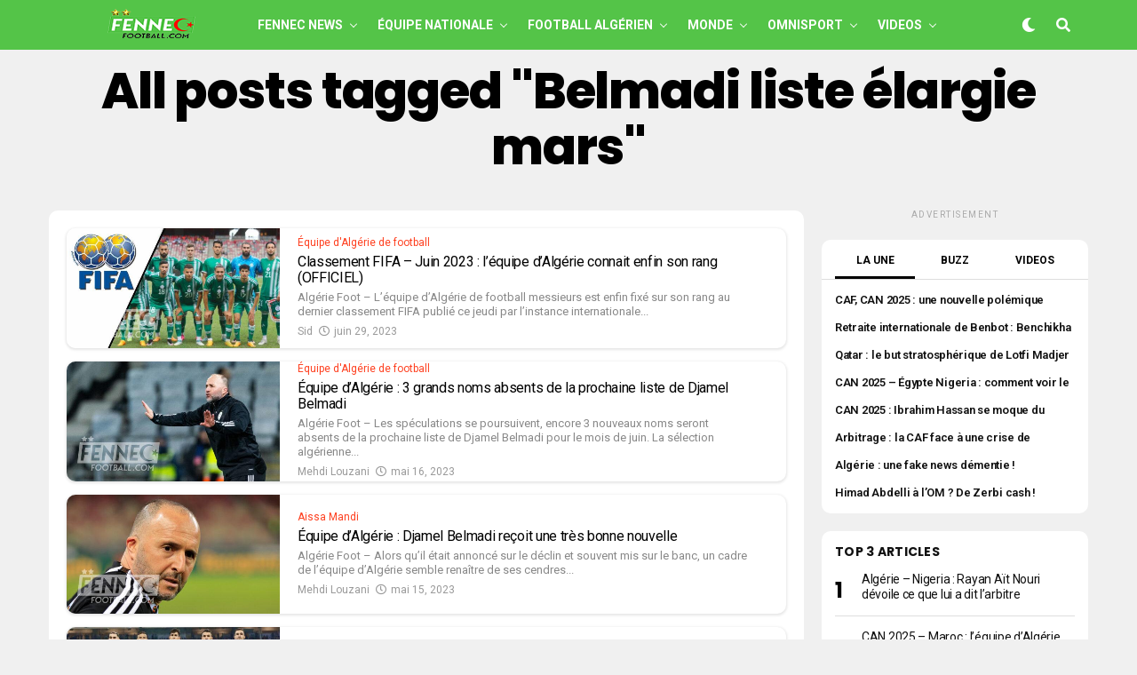

--- FILE ---
content_type: text/html; charset=UTF-8
request_url: https://fennecfootball.com/tag/belmadi-liste-elargie-mars/
body_size: 29040
content:
<!DOCTYPE html>
<html lang="fr-FR">
<head>

<meta charset="UTF-8" >
<meta name="viewport" id="viewport" content="width=device-width, initial-scale=1.0, maximum-scale=5.0, minimum-scale=1.0, user-scalable=yes" />
<meta name='robots' content='index, follow, max-image-preview:large, max-snippet:-1, max-video-preview:-1' />

	<!-- This site is optimized with the Yoast SEO plugin v26.7 - https://yoast.com/wordpress/plugins/seo/ -->
	<title>Tag de Belmadi liste élargie mars - Fennec Football</title><link rel="preload" href="https://fennecfootball.com/wp-content/uploads/2021/05/FFlogo-200-50.png" as="image" fetchpriority="high"><link rel="preload" href="https://fennecfootball.com/wp-content/uploads/2021/05/Fennec-Football-Football-Algerie-small-white.png" as="image" fetchpriority="high"><link rel="preload" href="https://fennecfootball.com/wp-content/uploads/2025/12/Abdelli-4-600x337.jpg?v=1766509041" as="image" imagesrcset="https://fennecfootball.com/wp-content/uploads/2025/12/Abdelli-4-600x337.jpg?v=1766509041 600w, https://fennecfootball.com/wp-content/uploads/2025/12/Abdelli-4-300x169.jpg?v=1766509041 300w, https://fennecfootball.com/wp-content/uploads/2025/12/Abdelli-4-1024x576.jpg?v=1766509041 1024w, https://fennecfootball.com/wp-content/uploads/2025/12/Abdelli-4-768x432.jpg?v=1766509041 768w, https://fennecfootball.com/wp-content/uploads/2025/12/Abdelli-4.jpg?v=1766509041 1280w" imagesizes="(max-width: 600px) 100vw, 600px" fetchpriority="high">
<link data-rocket-preload as="style" href="https://fonts.googleapis.com/css?family=Heebo%3A300%2C400%2C500%2C700%2C800%2C900%7CAlegreya%3A400%2C500%2C700%2C800%2C900%7CJosefin%20Sans%3A300%2C400%2C600%2C700%7CLibre%20Franklin%3A300%2C400%2C500%2C600%2C700%2C800%2C900%7CFrank%20Ruhl%20Libre%3A300%2C400%2C500%2C700%2C900%7CNunito%20Sans%3A300%2C400%2C600%2C700%2C800%2C900%7CMontserrat%3A300%2C400%2C500%2C600%2C700%2C800%2C900%7CAnton%3A400%7CNoto%20Serif%3A400%2C700%7CNunito%3A300%2C400%2C600%2C700%2C800%2C900%7CRajdhani%3A300%2C400%2C500%2C600%2C700%7CTitillium%20Web%3A300%2C400%2C600%2C700%2C900%7CPT%20Serif%3A400%2C400i%2C700%2C700i%7CAmiri%3A400%2C400i%2C700%2C700i%7COswald%3A300%2C400%2C500%2C600%2C700%7CRoboto%20Mono%3A400%2C700%7CBarlow%20Semi%20Condensed%3A700%2C800%2C900%7CPoppins%3A300%2C400%2C500%2C600%2C700%2C800%2C900%7CRoboto%20Condensed%3A300%2C400%2C700%7CRoboto%3A300%2C400%2C500%2C700%2C900%7CPT%20Serif%3A400%2C700%7COpen%20Sans%20Condensed%3A300%2C700%7COpen%20Sans%3A700%7CSource%20Serif%20Pro%3A400%2C600%2C700%7CIM%20Fell%20French%20Canon%3A400%2C400i%7CRoboto%3A100%2C100i%2C200%2C%20200i%2C300%2C300i%2C400%2C400i%2C500%2C500i%2C600%2C600i%2C700%2C700i%2C800%2C800i%2C900%2C900i%7CRoboto%3A100%2C100i%2C200%2C%20200i%2C300%2C300i%2C400%2C400i%2C500%2C500i%2C600%2C600i%2C700%2C700i%2C800%2C800i%2C900%2C900i%7CRoboto%3A100%2C100i%2C200%2C%20200i%2C300%2C300i%2C400%2C400i%2C500%2C500i%2C600%2C600i%2C700%2C700i%2C800%2C800i%2C900%2C900i%7CPoppins%3A100%2C100i%2C200%2C%20200i%2C300%2C300i%2C400%2C400i%2C500%2C500i%2C600%2C600i%2C700%2C700i%2C800%2C800i%2C900%2C900i%7CRoboto%3A100%2C100i%2C200%2C%20200i%2C300%2C300i%2C400%2C400i%2C500%2C500i%2C600%2C600i%2C700%2C700i%2C800%2C800i%2C900%2C900i%7CPoppins%3A100%2C100i%2C200%2C%20200i%2C300%2C300i%2C400%2C400i%2C500%2C500i%2C600%2C600i%2C700%2C700i%2C800%2C800i%2C900%2C900i%7CPoppins%3A100%2C100i%2C200%2C%20200i%2C300%2C300i%2C400%2C400i%2C500%2C500i%2C600%2C600i%2C700%2C700i%2C800%2C800i%2C900%2C900i%26amp%3Bsubset%3Dlatin%2Clatin-ext%2Ccyrillic%2Ccyrillic-ext%2Cgreek-ext%2Cgreek%2Cvietnamese&#038;display=swap" rel="preload">
<link href="https://fonts.googleapis.com/css?family=Heebo%3A300%2C400%2C500%2C700%2C800%2C900%7CAlegreya%3A400%2C500%2C700%2C800%2C900%7CJosefin%20Sans%3A300%2C400%2C600%2C700%7CLibre%20Franklin%3A300%2C400%2C500%2C600%2C700%2C800%2C900%7CFrank%20Ruhl%20Libre%3A300%2C400%2C500%2C700%2C900%7CNunito%20Sans%3A300%2C400%2C600%2C700%2C800%2C900%7CMontserrat%3A300%2C400%2C500%2C600%2C700%2C800%2C900%7CAnton%3A400%7CNoto%20Serif%3A400%2C700%7CNunito%3A300%2C400%2C600%2C700%2C800%2C900%7CRajdhani%3A300%2C400%2C500%2C600%2C700%7CTitillium%20Web%3A300%2C400%2C600%2C700%2C900%7CPT%20Serif%3A400%2C400i%2C700%2C700i%7CAmiri%3A400%2C400i%2C700%2C700i%7COswald%3A300%2C400%2C500%2C600%2C700%7CRoboto%20Mono%3A400%2C700%7CBarlow%20Semi%20Condensed%3A700%2C800%2C900%7CPoppins%3A300%2C400%2C500%2C600%2C700%2C800%2C900%7CRoboto%20Condensed%3A300%2C400%2C700%7CRoboto%3A300%2C400%2C500%2C700%2C900%7CPT%20Serif%3A400%2C700%7COpen%20Sans%20Condensed%3A300%2C700%7COpen%20Sans%3A700%7CSource%20Serif%20Pro%3A400%2C600%2C700%7CIM%20Fell%20French%20Canon%3A400%2C400i%7CRoboto%3A100%2C100i%2C200%2C%20200i%2C300%2C300i%2C400%2C400i%2C500%2C500i%2C600%2C600i%2C700%2C700i%2C800%2C800i%2C900%2C900i%7CRoboto%3A100%2C100i%2C200%2C%20200i%2C300%2C300i%2C400%2C400i%2C500%2C500i%2C600%2C600i%2C700%2C700i%2C800%2C800i%2C900%2C900i%7CRoboto%3A100%2C100i%2C200%2C%20200i%2C300%2C300i%2C400%2C400i%2C500%2C500i%2C600%2C600i%2C700%2C700i%2C800%2C800i%2C900%2C900i%7CPoppins%3A100%2C100i%2C200%2C%20200i%2C300%2C300i%2C400%2C400i%2C500%2C500i%2C600%2C600i%2C700%2C700i%2C800%2C800i%2C900%2C900i%7CRoboto%3A100%2C100i%2C200%2C%20200i%2C300%2C300i%2C400%2C400i%2C500%2C500i%2C600%2C600i%2C700%2C700i%2C800%2C800i%2C900%2C900i%7CPoppins%3A100%2C100i%2C200%2C%20200i%2C300%2C300i%2C400%2C400i%2C500%2C500i%2C600%2C600i%2C700%2C700i%2C800%2C800i%2C900%2C900i%7CPoppins%3A100%2C100i%2C200%2C%20200i%2C300%2C300i%2C400%2C400i%2C500%2C500i%2C600%2C600i%2C700%2C700i%2C800%2C800i%2C900%2C900i%26amp%3Bsubset%3Dlatin%2Clatin-ext%2Ccyrillic%2Ccyrillic-ext%2Cgreek-ext%2Cgreek%2Cvietnamese&#038;display=swap" media="print" onload="this.media=&#039;all&#039;" rel="stylesheet">
<noscript><link rel="stylesheet" href="https://fonts.googleapis.com/css?family=Heebo%3A300%2C400%2C500%2C700%2C800%2C900%7CAlegreya%3A400%2C500%2C700%2C800%2C900%7CJosefin%20Sans%3A300%2C400%2C600%2C700%7CLibre%20Franklin%3A300%2C400%2C500%2C600%2C700%2C800%2C900%7CFrank%20Ruhl%20Libre%3A300%2C400%2C500%2C700%2C900%7CNunito%20Sans%3A300%2C400%2C600%2C700%2C800%2C900%7CMontserrat%3A300%2C400%2C500%2C600%2C700%2C800%2C900%7CAnton%3A400%7CNoto%20Serif%3A400%2C700%7CNunito%3A300%2C400%2C600%2C700%2C800%2C900%7CRajdhani%3A300%2C400%2C500%2C600%2C700%7CTitillium%20Web%3A300%2C400%2C600%2C700%2C900%7CPT%20Serif%3A400%2C400i%2C700%2C700i%7CAmiri%3A400%2C400i%2C700%2C700i%7COswald%3A300%2C400%2C500%2C600%2C700%7CRoboto%20Mono%3A400%2C700%7CBarlow%20Semi%20Condensed%3A700%2C800%2C900%7CPoppins%3A300%2C400%2C500%2C600%2C700%2C800%2C900%7CRoboto%20Condensed%3A300%2C400%2C700%7CRoboto%3A300%2C400%2C500%2C700%2C900%7CPT%20Serif%3A400%2C700%7COpen%20Sans%20Condensed%3A300%2C700%7COpen%20Sans%3A700%7CSource%20Serif%20Pro%3A400%2C600%2C700%7CIM%20Fell%20French%20Canon%3A400%2C400i%7CRoboto%3A100%2C100i%2C200%2C%20200i%2C300%2C300i%2C400%2C400i%2C500%2C500i%2C600%2C600i%2C700%2C700i%2C800%2C800i%2C900%2C900i%7CRoboto%3A100%2C100i%2C200%2C%20200i%2C300%2C300i%2C400%2C400i%2C500%2C500i%2C600%2C600i%2C700%2C700i%2C800%2C800i%2C900%2C900i%7CRoboto%3A100%2C100i%2C200%2C%20200i%2C300%2C300i%2C400%2C400i%2C500%2C500i%2C600%2C600i%2C700%2C700i%2C800%2C800i%2C900%2C900i%7CPoppins%3A100%2C100i%2C200%2C%20200i%2C300%2C300i%2C400%2C400i%2C500%2C500i%2C600%2C600i%2C700%2C700i%2C800%2C800i%2C900%2C900i%7CRoboto%3A100%2C100i%2C200%2C%20200i%2C300%2C300i%2C400%2C400i%2C500%2C500i%2C600%2C600i%2C700%2C700i%2C800%2C800i%2C900%2C900i%7CPoppins%3A100%2C100i%2C200%2C%20200i%2C300%2C300i%2C400%2C400i%2C500%2C500i%2C600%2C600i%2C700%2C700i%2C800%2C800i%2C900%2C900i%7CPoppins%3A100%2C100i%2C200%2C%20200i%2C300%2C300i%2C400%2C400i%2C500%2C500i%2C600%2C600i%2C700%2C700i%2C800%2C800i%2C900%2C900i%26amp%3Bsubset%3Dlatin%2Clatin-ext%2Ccyrillic%2Ccyrillic-ext%2Cgreek-ext%2Cgreek%2Cvietnamese&#038;display=swap"></noscript>
	<link rel="canonical" href="https://fennecfootball.com/tag/belmadi-liste-elargie-mars/" />
	<link rel="next" href="https://fennecfootball.com/tag/belmadi-liste-elargie-mars/page/2/" />
	<meta property="og:locale" content="fr_FR" />
	<meta property="og:type" content="article" />
	<meta property="og:title" content="Tag de Belmadi liste élargie mars - Fennec Football" />
	<meta property="og:url" content="https://fennecfootball.com/tag/belmadi-liste-elargie-mars/" />
	<meta property="og:site_name" content="Fennec Football" />
	<meta property="og:image" content="https://fennecfootball.com/wp-content/uploads/2021/05/Fennec-Football-Football-Algerie-foot-dz.jpg" />
	<meta property="og:image:width" content="1280" />
	<meta property="og:image:height" content="720" />
	<meta property="og:image:type" content="image/jpeg" />
	<meta name="twitter:card" content="summary_large_image" />
	<meta name="twitter:site" content="@fennecfootball" />
	<!-- / Yoast SEO plugin. -->


<link rel='dns-prefetch' href='//static.fastcmp.com' />
<link rel='dns-prefetch' href='//www.flashb.id' />
<link rel='dns-prefetch' href='//cdn.pushmaster-cdn.xyz' />
<link rel='dns-prefetch' href='//www.googletagmanager.com' />
<link rel='dns-prefetch' href='//stats.wp.com' />
<link rel='dns-prefetch' href='//ajax.googleapis.com' />
<link rel='dns-prefetch' href='//fonts.googleapis.com' />
<link href='https://fonts.gstatic.com' crossorigin rel='preconnect' />
<link rel="alternate" type="application/rss+xml" title="Fennec Football &raquo; Flux" href="https://fennecfootball.com/feed/" />
<style id='wp-img-auto-sizes-contain-inline-css' type='text/css'>
img:is([sizes=auto i],[sizes^="auto," i]){contain-intrinsic-size:3000px 1500px}
/*# sourceURL=wp-img-auto-sizes-contain-inline-css */
</style>
<style id='fast-cmp-custom-styles-inline-css' type='text/css'>
#fast-cmp-container button.fast-cmp-button-primary{background-color:#1ec83a!important;color:#ffffff!important;}#fast-cmp-container #fast-cmp-home button.fast-cmp-button-secondary{box-shadow: inset 0 0 0 1px #6f6f6f!important;}#fast-cmp-container #fast-cmp-home button.fast-cmp-navigation-button{box-shadow: inset 0 0 0 1px #6f6f6f!important;}#fast-cmp-container #fast-cmp-home button.fast-cmp-button-secondary{color:#6f6f6f!important;}#fast-cmp-container #fast-cmp-home button.fast-cmp-button-secondary:hover{box-shadow: inset 0 0 0 1px #6f6f6f!important;color:#6f6f6f!important;}#fast-cmp-container #fast-cmp-home button.fast-cmp-navigation-button, #fast-cmp-container .fast-cmp-layout-header .fast-cmp-navigation-button{background-color:transparent!important;color:#6f6f6f!important;}#fast-cmp-container #fast-cmp-home button.fast-cmp-navigation-button:hover, #fast-cmp-container .fast-cmp-layout-header .fast-cmp-navigation-button:hover{box-shadow: inset 0 0 0 1px #6f6f6f!important;color:#6f6f6f!important;}#fast-cmp-container #fast-cmp-consents .fast-cmp-layout-nav button.fast-cmp-navigation-button {color: #1ec83a!important;box-shadow: inset 0 0 0 1px #1ec83a!important;}#fast-cmp-form .fast-cmp-spinner {border-left-color: #ffffff!important;}#fast-cmp-container button.fast-cmp-button-primary:focus {border-color: #1ec83a!important;box-shadow: inset 0 0 0 2px #1ec83a, inset 0 0 0 4px #fff!important;outline: solid transparent !important;}
/*# sourceURL=fast-cmp-custom-styles-inline-css */
</style>
<style id='actirise-presized-inline-css' type='text/css'>
div[data-actirise-slot="aside-desktop"]{ display: none;  margin: 10px auto;}@media screen and (min-width: 770px){div[data-actirise-slot="aside-desktop"].device-desktop{display: flex !important;width: 100%;min-height: 620px; }} @media screen and (min-width: 481px) and (max-width: 769px){div[data-actirise-slot="aside-desktop"].device-tablet{display: flex !important;width: 100%;min-height: 620px; }}div[data-actirise-slot="top-content"]{ display: none;  margin: 10px auto;}@media screen and (max-width: 480px){div[data-actirise-slot="top-content"].device-mobile{display: flex !important;width: 100%;min-height: 380px; }} @media screen and (min-width: 481px) and (max-width: 769px){div[data-actirise-slot="top-content"].device-tablet{display: flex !important;width: 100%;min-height: 380px; }}div[data-actirise-slot="top-page"]{ display: none;  margin: 65px auto 0px auto;}@media screen and (min-width: 770px){div[data-actirise-slot="top-page"].device-desktop{display: flex !important;width: 100%;min-height: 250px; }} @media screen and (max-width: 480px){div[data-actirise-slot="top-page"].device-mobile{display: flex !important;width: 100%;min-height: 280px; }} @media screen and (min-width: 481px) and (max-width: 769px){div[data-actirise-slot="top-page"].device-tablet{display: flex !important;width: 100%;min-height: 280px; }}
/*# sourceURL=actirise-presized-inline-css */
</style>
<style id='wp-block-library-inline-css' type='text/css'>
:root{--wp-block-synced-color:#7a00df;--wp-block-synced-color--rgb:122,0,223;--wp-bound-block-color:var(--wp-block-synced-color);--wp-editor-canvas-background:#ddd;--wp-admin-theme-color:#007cba;--wp-admin-theme-color--rgb:0,124,186;--wp-admin-theme-color-darker-10:#006ba1;--wp-admin-theme-color-darker-10--rgb:0,107,160.5;--wp-admin-theme-color-darker-20:#005a87;--wp-admin-theme-color-darker-20--rgb:0,90,135;--wp-admin-border-width-focus:2px}@media (min-resolution:192dpi){:root{--wp-admin-border-width-focus:1.5px}}.wp-element-button{cursor:pointer}:root .has-very-light-gray-background-color{background-color:#eee}:root .has-very-dark-gray-background-color{background-color:#313131}:root .has-very-light-gray-color{color:#eee}:root .has-very-dark-gray-color{color:#313131}:root .has-vivid-green-cyan-to-vivid-cyan-blue-gradient-background{background:linear-gradient(135deg,#00d084,#0693e3)}:root .has-purple-crush-gradient-background{background:linear-gradient(135deg,#34e2e4,#4721fb 50%,#ab1dfe)}:root .has-hazy-dawn-gradient-background{background:linear-gradient(135deg,#faaca8,#dad0ec)}:root .has-subdued-olive-gradient-background{background:linear-gradient(135deg,#fafae1,#67a671)}:root .has-atomic-cream-gradient-background{background:linear-gradient(135deg,#fdd79a,#004a59)}:root .has-nightshade-gradient-background{background:linear-gradient(135deg,#330968,#31cdcf)}:root .has-midnight-gradient-background{background:linear-gradient(135deg,#020381,#2874fc)}:root{--wp--preset--font-size--normal:16px;--wp--preset--font-size--huge:42px}.has-regular-font-size{font-size:1em}.has-larger-font-size{font-size:2.625em}.has-normal-font-size{font-size:var(--wp--preset--font-size--normal)}.has-huge-font-size{font-size:var(--wp--preset--font-size--huge)}.has-text-align-center{text-align:center}.has-text-align-left{text-align:left}.has-text-align-right{text-align:right}.has-fit-text{white-space:nowrap!important}#end-resizable-editor-section{display:none}.aligncenter{clear:both}.items-justified-left{justify-content:flex-start}.items-justified-center{justify-content:center}.items-justified-right{justify-content:flex-end}.items-justified-space-between{justify-content:space-between}.screen-reader-text{border:0;clip-path:inset(50%);height:1px;margin:-1px;overflow:hidden;padding:0;position:absolute;width:1px;word-wrap:normal!important}.screen-reader-text:focus{background-color:#ddd;clip-path:none;color:#444;display:block;font-size:1em;height:auto;left:5px;line-height:normal;padding:15px 23px 14px;text-decoration:none;top:5px;width:auto;z-index:100000}html :where(.has-border-color){border-style:solid}html :where([style*=border-top-color]){border-top-style:solid}html :where([style*=border-right-color]){border-right-style:solid}html :where([style*=border-bottom-color]){border-bottom-style:solid}html :where([style*=border-left-color]){border-left-style:solid}html :where([style*=border-width]){border-style:solid}html :where([style*=border-top-width]){border-top-style:solid}html :where([style*=border-right-width]){border-right-style:solid}html :where([style*=border-bottom-width]){border-bottom-style:solid}html :where([style*=border-left-width]){border-left-style:solid}html :where(img[class*=wp-image-]){height:auto;max-width:100%}:where(figure){margin:0 0 1em}html :where(.is-position-sticky){--wp-admin--admin-bar--position-offset:var(--wp-admin--admin-bar--height,0px)}@media screen and (max-width:600px){html :where(.is-position-sticky){--wp-admin--admin-bar--position-offset:0px}}

/*# sourceURL=wp-block-library-inline-css */
</style>
<style id='classic-theme-styles-inline-css' type='text/css'>
/*! This file is auto-generated */
.wp-block-button__link{color:#fff;background-color:#32373c;border-radius:9999px;box-shadow:none;text-decoration:none;padding:calc(.667em + 2px) calc(1.333em + 2px);font-size:1.125em}.wp-block-file__button{background:#32373c;color:#fff;text-decoration:none}
/*# sourceURL=/wp-includes/css/classic-themes.min.css */
</style>
<link data-minify="1" rel='stylesheet' id='ql-jquery-ui-css' href='https://fennecfootball.com/wp-content/cache/min/1/ajax/libs/jqueryui/1.12.1/themes/smoothness/jquery-ui.css?ver=1766964275' type='text/css' media='all' />
<link data-minify="1" rel='stylesheet' id='zox-custom-style-css' href='https://fennecfootball.com/wp-content/cache/min/1/wp-content/themes/zoxpress/style.css?ver=1766964275' type='text/css' media='all' />
<style id='zox-custom-style-inline-css' type='text/css'>


	a,
	a:visited,
	a:hover h2.zox-s-title1,
	a:hover h2.zox-s-title1-feat,
	a:hover h2.zox-s-title2,
	a:hover h2.zox-s-title3,
	.zox-post-body p a,
	h3.zox-post-cat a,
	.sp-template a,
	.sp-data-table a,
	span.zox-author-name a,
	a:hover h2.zox-authors-latest,
	span.zox-authors-name a:hover,
	#zox-side-wrap a:hover {
		color: #54c448;
	}

	.zox-s8 a:hover h2.zox-s-title1,
	.zox-s8 a:hover h2.zox-s-title1-feat,
	.zox-s8 a:hover h2.zox-s-title2,
	.zox-s8 a:hover h2.zox-s-title3 {
		box-shadow: 15px 0 0 #fff, -10px 0 0 #fff;
		color: #54c448;
	}

	.woocommerce-message:before,
	.woocommerce-info:before,
	.woocommerce-message:before,
	.woocommerce .star-rating span:before,
	span.zox-s-cat,
	h3.zox-post-cat a,
	.zox-s6 span.zox-s-cat,
	.zox-s8 span.zox-s-cat,
	.zox-widget-side-trend-wrap .zox-art-text:before {
		color: #54c448;
	}

	.zox-widget-bgp,
	.zox-widget-bgp.zox-widget-txtw .zox-art-wrap,
	.zox-widget-bgp.zox-widget-txtw .zox-widget-featl-sub .zox-art-wrap,
	.zox-s4 .zox-widget-bgp span.zox-s-cat,
	.woocommerce span.onsale,
	.zox-s7 .zox-byline-wrap:before,
	.zox-s3 span.zox-s-cat,
	.zox-o1 span.zox-s-cat,
	.zox-s3 .zox-widget-side-trend-wrap .zox-art-text:before,
	.sp-table-caption,
	#zox-search-form #zox-search-submit,
	#zox-search-form2 #zox-search-submit2,
	.pagination .current,
	.pagination a:hover,
	.zox-o6 span.zox-s-cat {
		background: #54c448;
	}

	.woocommerce .widget_price_filter .ui-slider .ui-slider-handle,
	.woocommerce #respond input#submit.alt,
	.woocommerce a.button.alt,
	.woocommerce button.button.alt,
	.woocommerce input.button.alt,
	.woocommerce #respond input#submit.alt:hover,
	.woocommerce a.button.alt:hover,
	.woocommerce button.button.alt:hover,
	.woocommerce input.button.alt:hover {
		background-color: #54c448;
	}

	.woocommerce-error,
	.woocommerce-info,
	.woocommerce-message {
		border-top-color: #54c448;
	}

	.zox-feat-ent1-left,
	.zox-ent1 .zox-side-widget {
		border-top: 2px solid #54c448;
	}

	.zox-feat-ent3-main-wrap h2.zox-s-title2 {
		background-color: #54c448;
		box-shadow: 15px 0 0 #54c448, -10px 0 0 #54c448;
	}

	.zox-widget-side-trend-wrap .zox-art-text:before,
	.pagination .current,
	.pagination a:hover {
		border: 1px solid #54c448;
	}

	.zox-post-type {
		border: 3px solid #54c448;
	}
	.zox-net1 .zox-post-type,
	.zox-net2 .zox-post-type {
		background: #54c448;
	}
	.zox-widget-featl-sub .zox-post-type {
		border: 2px solid #54c448;
	}

	@media screen and (max-width: 479px) {
	.zox-net1.zox-s4 .zox-widget-bgp .zox-art-main span.zox-s-cat {
		background: #54c448 !important;
	}
	}

	.zox-o3 h3.zox-s-cat {
		background: #ed1c24;
	}

	.zox-widget-bgs,
	.zox-widget-bgs.zox-widget-txtw .zox-art-wrap,
	.zox-widget-bgs.zox-widget-txtw .zox-widget-featl-sub .zox-art-wrap,
	.zox-s4 .zox-widget-bgs span.zox-s-cat {
		background: #ed1c24;
	}

	#zox-top-head-wrap {
		background: #54c448;
	}

	span.zox-top-soc-but,
	.zox-top-nav-menu ul li a,
	span.zox-woo-cart-icon {
		color: #cccccc;
	}

	span.zox-woo-cart-num {
		background: #cccccc;
	}

	.zox-top-nav-menu ul li:hover a {
		color: #ed1c24;
	}

	#zox-top-head-wrap,
	#zox-top-head,
	#zox-top-head-left,
	#zox-top-head-mid,
	#zox-top-head-right,
	.zox-top-nav-menu ul {
		height: 40px;
	}

	#zox-top-head-mid img {
		max-height: calc(40px - 20px);
	}

	.zox-top-nav-menu ul li a {
		font-size: 16px;
	}

	#zox-bot-head-wrap,
	#zox-bot-head-wrap.zox-trans-bot.zox-fix-up,
	#zox-fly-wrap,
	#zox-bot-head-wrap.zox-trans-bot:hover {
		background-color: #54c448;
		background-image: none;
	}

	.zox-nav-menu ul li a,
	span.zox-nav-search-but,
	span.zox-night,
	.zox-trans-bot.zox-fix-up .zox-nav-menu ul li a,
	.zox-trans-bot.zox-fix-up span.zox-nav-search-but,
	nav.zox-fly-nav-menu ul li a,
	span.zox-fly-soc-head,
	ul.zox-fly-soc-list li a,
	nav.zox-fly-nav-menu ul li.menu-item-has-children:after {
		color: #ffffff;
	}

	.zox-nav-menu ul li.menu-item-has-children a:after,
	.zox-nav-menu ul li.zox-mega-drop a:after {
		border-right: 1px solid #ffffff;
		border-bottom: 1px solid #ffffff;
	}

	.zox-fly-but-wrap span,
	.zox-trans-bot.zox-fix-up .zox-fly-but-wrap span {
		background: #ffffff;
	}

	.zox-nav-menu ul li:hover a,
	span.zox-nav-search-but:hover,
	span.zox-night:hover {
		color: #ed1c24;
	}

	.zox-fly-but-wrap:hover span {
		background: #ed1c24;
	}

	span.zox-widget-main-title {
		color: #111111;
	}

	#zox-foot-wrap {
		background: #54c448;
	}

	#zox-foot-wrap p {
		color: #ffffff;
	}

	#zox-foot-wrap a {
		color: #ffffff;
	}

	ul.zox-foot-soc-list li a {
		border: 1px solid #ffffff;
	}

	span.zox-widget-side-title {
		color: #111111;
	}

	span.zox-post-main-title {
		color: #00000;
	}

	.zox-top-nav-menu ul li a {
		padding-top: calc((40px - 16px) / 2);
		padding-bottom: calc((40px - 16px) / 2);
	}

	#zox-bot-head-wrap,
	.zox-bot-head-menu,
	#zox-bot-head,
	#zox-bot-head-left,
	#zox-bot-head-right,
	#zox-bot-head-mid,
	.zox-bot-head-logo,
	.zox-bot-head-logo-main,
	.zox-nav-menu,
	.zox-nav-menu ul {
		height: 56px;
	}

	.zox-bot-head-logo img,
	.zox-bot-head-logo-main img {
		max-height: calc(56px - 20px);
	}

	.zox-nav-menu ul li ul.sub-menu,
	.zox-nav-menu ul li.menu-item-object-category .zox-mega-dropdown {
		top: 56px;
	}

	.zox-nav-menu ul li a {
		font-size: 14px;
	}

	.zox-nav-menu ul li a {
		padding-top: calc((56px - 14px) / 2);
		padding-bottom: calc((56px - 14px) / 2);
	}

	.zox-fix-up {
		top: -56px !important;
		-webkit-transform: translate3d(0,-56px,0) !important;
	   	   -moz-transform: translate3d(0,-56px,0) !important;
	    	-ms-transform: translate3d(0,-56px,0) !important;
	     	 -o-transform: translate3d(0,-56px,0) !important;
				transform: translate3d(0,-56px,0) !important;
	}

	.zox-fix {
		top: -56px;
		-webkit-transform: translate3d(0,56px,0) !important;
	   	   -moz-transform: translate3d(0,56px,0) !important;
	    	-ms-transform: translate3d(0,56px,0) !important;
	     	 -o-transform: translate3d(0,56px,0) !important;
				transform: translate3d(0,56px,0) !important;
	}

	.zox-fix-up .zox-nav-menu ul li a {
		padding-top: calc((60px - 14px) / 2);
		padding-bottom: calc((60px - 14px) / 2);
	}

	.zox-feat-ent1-grid,
	.zox-feat-ent2-bot,
	.zox-feat-net1-grid {
		grid-template-columns: auto 300px;
	}

	body,
	span.zox-s-cat,
	span.zox-ad-label,
	.woocommerce ul.product_list_widget li a,
	.woocommerce ul.product_list_widget span.product-title,
	.woocommerce #reviews #comments ol.commentlist li .comment-text p.meta,
	.woocommerce div.product p.price,
	.woocommerce div.product p.price ins,
	.woocommerce div.product p.price del,
	.woocommerce ul.products li.product .price del,
	.woocommerce ul.products li.product .price ins,
	.woocommerce ul.products li.product .price,
	.woocommerce #respond input#submit,
	.woocommerce a.button,
	.woocommerce button.button,
	.woocommerce input.button,
	.woocommerce .widget_price_filter .price_slider_amount .button,
	.woocommerce span.onsale,
	.woocommerce-review-link,
	#woo-content p.woocommerce-result-count,
	.woocommerce div.product .woocommerce-tabs ul.tabs li a,
	.woocommerce .woocommerce-breadcrumb,
	.woocommerce #respond input#submit.alt,
	.woocommerce a.button.alt,
	.woocommerce button.button.alt,
	.woocommerce input.button.alt,
	.zox-post-tags-header,
	.zox-post-tags a {
		font-family: 'Roboto', sans-serif;
		font-weight: 400;
		text-transform: None;
	}

	#zox-woo-side-wrap span.zox-widget-side-title,
	span.zox-authors-name a,
	h1.zox-author-top-head {
		font-family: 'Roboto', sans-serif;
	}

	p.zox-s-graph,
	span.zox-post-excerpt p,
	.zox-post-body p,
	#woo-content p,
	#zox-404 p,
	.zox-post-body ul li,
	.zox-post-body ol li,
	.zox-author-box-text p {
		font-family: 'Roboto', sans-serif;
		font-weight: 400;
		text-transform: None;
	}

	.zox-nav-menu ul li a,
	.zox-top-nav-menu ul li a,
	nav.zox-fly-nav-menu ul li a {
		font-family: 'Roboto', sans-serif;
		font-weight: 700;
		text-transform: Uppercase;
	}

	.zox-nav-menu ul li ul.zox-mega-list li a,
	.zox-nav-menu ul li ul.zox-mega-list li a p {
		font-family: 'Roboto', sans-serif;
	}

	h2.zox-s-title1,
	h2.zox-s-title1-feat,
	.woocommerce div.product .product_title,
	.woocommerce .related h2,
	#woo-content .summary p.price,
	.woocommerce div.product .woocommerce-tabs .panel h2,
	#zox-404 h1,
	h1.zox-post-title,
	.zox-widget-side-trend-wrap .zox-art-text:before,
	.zox-post-body blockquote p,
	.zox-post-body .wp-block-pullquote blockquote p,
	.zox-post-body h1,
	.zox-post-body h2,
	.zox-post-body h3,
	.zox-post-body h4,
	.zox-post-body h5,
	.zox-post-body h6,
	.comment-inner h1,
	.comment-inner h2,
	.comment-inner h3,
	.comment-inner h4,
	.comment-inner h5,
	.comment-inner h6,
	span.zox-author-box-name a {
		font-family: 'Poppins', sans-serif;
		font-weight: 800;
		text-transform: None;
	}

	span.zox-widget-main-title {
		font-family: 'Poppins', sans-serif;
		font-weight: 700;
		text-transform: None;
	}

	span.zox-widget-side-title {
		font-family: 'Poppins', sans-serif;
		font-weight: 700;
		text-transform: None;
	}

	span.zox-post-main-title {
		font-family: 'Roboto', sans-serif;
		font-weight: 800;
		text-transform: None;
	}

	h2.zox-s-title2,
	h2.zox-s-title3,
	span.zox-woo-cart-num,
	p.zox-search-p,
	.alp-related-posts .current .post-title,
	.alp-related-posts-wrapper .alp-related-post .post-title,
	.zox-widget-txtw span.zox-widget-main-title {
		font-family: 'Roboto', sans-serif;
		font-weight: 400;
		text-transform: None;
	}

	.zox-post-width {
		margin: 0 auto;
		max-width: calc(1240px + 60px);
	}


	

		.zox-nav-menu ul li ul.zox-mega-list li a,
		.zox-nav-menu ul li ul.zox-mega-list li a p {
			font-weight: 600;
			text-transform: capitalize;
		}
		.zox-nav-menu ul:hover li a {
			opacity: .7;
		}
		.zox-nav-menu ul li:hover a {
			color: #fff;
			opacity: 1;
		}
		.zox-sport3 span.zox-s-cat {
			color: #fe4020;
			font-weight: 400;
		}
		span.zox-widget-home-title {
			color: #000;
			font-family: 'Poppins', sans-serif;
			font-weight: 800;
			text-transform: uppercase;
		}
		.zox-widget-side-trend-wrap .zox-art-text:before {
			color: #000;
		}
			

			.zox-head-width {
				margin: 0 auto;
				max-width: calc(1140px + 60px);
			}
			.zox-nav-menu ul li.zox-mega-drop .zox-mega-dropdown {
							left: calc(((100vw - 100%) /2) * -1);
			}
				

		.zox-body-width,
		.zox-widget-feat-wrap.zox-o1 .zox-art-text-cont,
		.zox-widget-feat-wrap.zox-o4 .zox-art-text-cont,
		.zox-widget-feat-main.zox-o1 .zox-art-text-cont,
		.zox-widget-feat-main.zox-o4 .zox-art-text-cont {
			padding: 0 20px;
			max-width: 1200px;
		}
		.zox-widget-feat-main.zox-o4 .zox-art-text-cont {
			padding: 0;
		}
		#zox-feat-sport3-wrap .zox-body-width,
		#zox-feat-sport3-wrap .zox-title-width {
			margin: 0;
			padding: 0;
			max-width: none;
		}
			

		#zox-bot-head-mid {
			display: grid;
			grid-column-gap: 20px;
			grid-template-columns: auto auto;
			justify-content: start;
			position: relative;
		}
		.zox-bot-head-logo {
			position: relative;
				top: auto;
				left: auto;
		}
		#zox-bot-head-wrap .zox-nav-menu ul li:first-child a {
			padding-left: 0;
		}
		.zox-bot-head-menu {
			padding: 0;
		}
			

			@media screen and (min-width: 1024px) {
				#zox-bot-head-left {
					display: none;
				}
				#zox-bot-head {
					grid-template-columns: auto 60px;
				}
			}
			@media screen and (max-width: 1023px) {
				#zox-bot-head-left {
					display: grid;
				}
			}
				

	.zox-fix-up {
		-webkit-box-shadow: 0 0.5rem 1rem 0 rgba(21,21,30,0.08);
		   -moz-box-shadow: 0 0.5rem 1rem 0 rgba(21,21,30,0.08);
			-ms-box-shadow: 0 0.5rem 1rem 0 rgba(21,21,30,0.08);
			 -o-box-shadow: 0 0.5rem 1rem 0 rgba(21,21,30,0.08);
				box-shadow: 0 0.5rem 1rem 0 rgba(21,21,30,0.08);
	}
		

.zox-nav-links {
	display: none;
	}
	

				.zox-post-main-wrap {
					grid-template-columns: calc(100% - 360px) 300px;
				}
				#zox-home-body-wrap {
					grid-template-columns: calc(100% - 320px) 300px;
					}
					

	.zox-post-body p a {
		box-shadow: inset 0 -1px 0 0 #fff, inset 0 -2px 0 0 #54c448;
		color: #000;
	}
	.zox-post-body p a:hover {
		color: #54c448;
	}
	

			.zox-widget-main-head {
				margin: 0 0 15px;
			}
			h4.zox-widget-main-title {
				text-align: left;
			}
			span.zox-widget-main-title {
				font-size: 1rem;
				letter-spacing: .02em;
				text-transform: uppercase;
			}
			

			.zox-widget-side-head {
				margin: 0 0 15px;
			}
			h4.zox-widget-side-title {
				text-align: left;
			}
			span.zox-widget-side-title {
				font-size: .875rem;
				letter-spacing: .02em;
				text-transform: uppercase;
			}
			

		h4.zox-post-main-title {
			text-align: left;
		}
		span.zox-post-main-title {
			font-size: 1.5rem;
			letter-spacing: .1em;
		}
		

		#zox-lead-top-wrap {
			position: relative;
			height: 0;
		}
		#zox-lead-top-in {
			clip: rect(0,auto,auto,0);
			overflow: hidden;
			position: absolute;
				left: 0;
				top: 0;
			z-index: 1;
			zoom: 1;
			width: 100%;
			height: 100%;
		}
		#zox-lead-top {
			position: fixed;
				top: 0;
				left: 0;
		}
		


		
/*# sourceURL=zox-custom-style-inline-css */
</style>
<link data-minify="1" rel='stylesheet' id='fontawesome-css' href='https://fennecfootball.com/wp-content/cache/min/1/wp-content/themes/zoxpress/font-awesome/css/all.css?ver=1766964275' type='text/css' media='all' />

<link data-minify="1" rel='stylesheet' id='zox-media-queries-css' href='https://fennecfootball.com/wp-content/cache/min/1/wp-content/themes/zoxpress/css/media-queries.css?ver=1766964275' type='text/css' media='all' />
<script type="text/javascript" data-no-optimize="1" data-wpmeteor-nooptimize="true" data-cfasync="false" nowprocket="" charset="UTF-8">
/* <![CDATA[ */
window.FAST_CMP_OPTIONS = { 
					configType: 'actirise-wp',
					domainUid: 'ca165809-f082-559e-b467-49f538457e0f',
					countryCode: 'FR',
					policyUrl: 'https://fennecfootball.com/politique-de-confidentialite/',
					displaySynchronous: false,
					publisherName: 'Fennec Football',
					bootstrap: { 
						excludedIABVendors: [], 
						excludedGoogleVendors: [],
					},
					jurisdiction: 'tcfeuv2',
					googleConsentMode: {enabled: true,},
					publisherLogo: function (c) { return c.createElement('img', { src: 'https://fennecfootball.com/wp-content/uploads/2021/05/FFlogo-600-150.png', height: '40' }) },
					
				};
(function(){var e={484:function(e){window.FAST_CMP_T0=Date.now();window.FAST_CMP_QUEUE={};window.FAST_CMP_QUEUE_ID=0;function t(){var e=Array.prototype.slice.call(arguments);if(!e.length)return Object.values(window.FAST_CMP_QUEUE);else if(e[0]==="ping"){if(typeof e[2]==="function")e[2]({cmpLoaded:false,cmpStatus:"stub",apiVersion:"2.0",cmpId:parseInt("388",10)})}else window.FAST_CMP_QUEUE[window.FAST_CMP_QUEUE_ID++]=e}e.exports={name:"light",handler:t}}};var t={};function a(r){var n=t[r];if(n!==void 0)return n.exports;var o=t[r]={exports:{}};e[r](o,o.exports,a);return o.exports}function r(e){"@babel/helpers - typeof";return r="function"==typeof Symbol&&"symbol"==typeof Symbol.iterator?function(e){return typeof e}:function(e){return e&&"function"==typeof Symbol&&e.constructor===Symbol&&e!==Symbol.prototype?"symbol":typeof e},r(e)}var n=a(484);var o="__tcfapiLocator";var i=window;var s=i;var f;function c(){var e=i.document;var t=!!i.frames[o];if(!t)if(e.body){var a=e.createElement("iframe");a.style.cssText="display:none";a.name=o;e.body.appendChild(a)}else setTimeout(c,5);return!t}function l(e){var t=typeof e.data==="string";var a={};if(t)try{a=JSON.parse(e.data)}catch(e){}else a=e.data;var n=r(a)==="object"?a.__tcfapiCall:null;if(n)window.__tcfapi(n.command,n.version,function(a,r){var o={__tcfapiReturn:{returnValue:a,success:r,callId:n.callId}};if(e&&e.source&&e.source.postMessage)e.source.postMessage(t?JSON.stringify(o):o,"*")},n.parameter)}while(s){try{if(s.frames[o]){f=s;break}}catch(e){}if(s===i.top)break;s=s.parent}if(i.FAST_CMP_HANDLER!=="custom"){if(!f){c();i.__tcfapi=n.handler;i.FAST_CMP_HANDLER=n.name;i.addEventListener("message",l,false)}else{i.__tcfapi=n.handler;i.FAST_CMP_HANDLER=n.name}for(var p in window.FAST_CMP_QUEUE||{})i.__tcfapi.apply(null,window.FAST_CMP_QUEUE[p])}})();
//# sourceURL=fastcmp-js-before
/* ]]> */
</script>
<script type="text/javascript" async data-no-optimize="1" data-wpmeteor-nooptimize="true" data-cfasync="false" nowprocket="" charset="UTF-8" src="https://static.fastcmp.com/fast-cmp-stub.js"></script>
<script type="text/javascript" data-cfasync="false" defer src="https://www.flashb.id/universal/dbfbaaac-c542-599c-b6cf-31c2f9464510.js"></script>
<script type="text/javascript">
/* <![CDATA[ */
window._hbdbrk=window._hbdbrk||[];window._hbdbrk.push(['_vars', {page_type:'tag',pid:3,custom1:'',custom2:'equipe-algerie-de-football',custom3:'',custom4:'',custom5:'',}]);
window.actirisePlugin=window.actirisePlugin||{};window.actirisePlugin.version='3.3.3';window.actirisePlugin.version_lastupdate=new Date(1766510894 * 1000);window.actirisePlugin.adsTxt={active:1,lastUpdate:new Date(1768619225 * 1000)};window.actirisePlugin.presized={active:1,lastUpdate:new Date(1768619290 * 1000)};window.actirisePlugin.cron=false;window.actirisePlugin.fastcmp=true;window.actirisePlugin.autoUpdate=false;window.actirisePlugin.debug=true;
//# sourceURL=actirise-js-after
/* ]]> */
</script>
<script type="text/javascript" src="https://fennecfootball.com/wp-includes/js/jquery/jquery.min.js?ver=3.7.1" id="jquery-core-js"></script>
<script type="pmdelayedscript" src="https://fennecfootball.com/wp-includes/js/jquery/jquery-migrate.min.js?ver=3.4.1" id="jquery-migrate-js" data-perfmatters-type="text/javascript" data-cfasync="false" data-no-optimize="1" data-no-defer="1" data-no-minify="1" data-rocketlazyloadscript="1"></script>

<!-- Extrait de code de la balise Google (gtag.js) ajouté par Site Kit -->
<!-- Extrait Google Analytics ajouté par Site Kit -->
<script type="pmdelayedscript" src="https://www.googletagmanager.com/gtag/js?id=GT-NFDGQ45" id="google_gtagjs-js" async data-perfmatters-type="text/javascript" data-cfasync="false" data-no-optimize="1" data-no-defer="1" data-no-minify="1" data-rocketlazyloadscript="1"></script>
<script type="pmdelayedscript" id="google_gtagjs-js-after" data-perfmatters-type="text/javascript" data-cfasync="false" data-no-optimize="1" data-no-defer="1" data-no-minify="1" data-rocketlazyloadscript="1">
/* <![CDATA[ */
window.dataLayer = window.dataLayer || [];function gtag(){dataLayer.push(arguments);}
gtag("set","linker",{"domains":["fennecfootball.com"]});
gtag("js", new Date());
gtag("set", "developer_id.dZTNiMT", true);
gtag("config", "GT-NFDGQ45");
//# sourceURL=google_gtagjs-js-after
/* ]]> */
</script>
<link rel="https://api.w.org/" href="https://fennecfootball.com/wp-json/" /><link rel="alternate" title="JSON" type="application/json" href="https://fennecfootball.com/wp-json/wp/v2/tags/30370" /><link rel="EditURI" type="application/rsd+xml" title="RSD" href="https://fennecfootball.com/xmlrpc.php?rsd" />
<meta name="generator" content="Site Kit by Google 1.168.0" />	<meta name="theme-color" content="#000" />
			<meta property="og:description" content="L&#039;Actualité du Football en Algérie" />
		<style>img#wpstats{display:none}</style>
		
<!-- Balises Meta Google AdSense ajoutées par Site Kit -->
<meta name="google-adsense-platform-account" content="ca-host-pub-2644536267352236">
<meta name="google-adsense-platform-domain" content="sitekit.withgoogle.com">
<!-- Fin des balises Meta End Google AdSense ajoutées par Site Kit -->

<!-- Schema & Structured Data For WP v1.53 - -->
<script type="application/ld+json" class="saswp-schema-markup-output">
[{"@context":"https:\/\/schema.org\/","@graph":[{"@context":"https:\/\/schema.org\/","@type":"SiteNavigationElement","@id":"https:\/\/fennecfootball.com\/#fennec-news","name":"Fennec News","url":"https:\/\/fennecfootball.com\/category\/fennec-news\/"},{"@context":"https:\/\/schema.org\/","@type":"SiteNavigationElement","@id":"https:\/\/fennecfootball.com\/#equipe-nationale","name":"\u00c9quipe Nationale","url":"https:\/\/fennecfootball.com\/category\/equipe-algerie-de-football\/"},{"@context":"https:\/\/schema.org\/","@type":"SiteNavigationElement","@id":"https:\/\/fennecfootball.com\/#football-algerien","name":"Football Alg\u00e9rien","url":"https:\/\/fennecfootball.com\/category\/football-algerien\/"},{"@context":"https:\/\/schema.org\/","@type":"SiteNavigationElement","@id":"https:\/\/fennecfootball.com\/#monde","name":"Monde","url":"https:\/\/fennecfootball.com\/category\/monde\/"},{"@context":"https:\/\/schema.org\/","@type":"SiteNavigationElement","@id":"https:\/\/fennecfootball.com\/#omnisport","name":"Omnisport","url":"https:\/\/fennecfootball.com\/category\/omnisport\/"},{"@context":"https:\/\/schema.org\/","@type":"SiteNavigationElement","@id":"https:\/\/fennecfootball.com\/#videos","name":"VIDEOS","url":"https:\/\/fennecfootball.com\/category\/videos\/"}]}]
</script>

<link rel="icon" href="https://fennecfootball.com/wp-content/uploads/2021/05/cropped-FF-LL-32x32.png" sizes="32x32" />
<link rel="icon" href="https://fennecfootball.com/wp-content/uploads/2021/05/cropped-FF-LL-192x192.png" sizes="192x192" />
<link rel="apple-touch-icon" href="https://fennecfootball.com/wp-content/uploads/2021/05/cropped-FF-LL-180x180.png" />
<meta name="msapplication-TileImage" content="https://fennecfootball.com/wp-content/uploads/2021/05/cropped-FF-LL-270x270.png" />
		<style type="text/css" id="wp-custom-css">
			.zox-post-tags {
	display:none;
}
.zox-dark .zox-head-width {
	background: #181818 !important;
	color:white;
}
.zox-dark .left.zoxrel {
	background: #181818 !important;
	color:white;
}
.zox-dark .zox-mega-dropdown {
	background: #181818 !important;
	color:white;
}
.zox-dark .zox-mega-list p {
	color:white !important;
}
.zox-mega-list p {
	text-transform:none !important;
}

.zox-dark .video-label-box.trc-main-label span {
	color:white !important;
}
 
.zox-post-body p {
	max-width: 100% !important;
text-align: justify;}

.zox-logo-dark {
	display : none;
}
#vuukle-quiz-and-ad {
	display:none !important;
}
		</style>
		<noscript><style>.perfmatters-lazy[data-src]{display:none !important;}</style></noscript>	<!-- Taboola Script -->
	<script type="pmdelayedscript" data-perfmatters-type="text/javascript" data-cfasync="false" data-no-optimize="1" data-no-defer="1" data-no-minify="1" data-rocketlazyloadscript="1">
  window._taboola = window._taboola || [];
  _taboola.push({article:'auto'});
  !function (e, f, u, i) {
    if (!document.getElementById(i)){
      e.async = 1;
      e.src = u;
      e.id = i;
      f.parentNode.insertBefore(e, f);
    }
  }(document.createElement('script'),
  document.getElementsByTagName('script')[0],
  '//cdn.taboola.com/libtrc/fennecfootball/loader.js',
  'tb_loader_script');
  if(window.performance && typeof window.performance.mark == 'function')
    {window.performance.mark('tbl_ic');}
</script>
	<!-- Taboola Script -->

<meta name="generator" content="WP Rocket 3.19.4" data-wpr-features="wpr_minify_css wpr_preload_links wpr_desktop" /></head>
<body class="archive tag tag-belmadi-liste-elargie-mars tag-30370 wp-embed-responsive wp-theme-zoxpress zox-sport3 zox-s6">

<div data-rocket-location-hash="0083da12751a34f9cb0a3bfdaa304a73" id="zox-site" class="left zoxrel">
<div data-rocket-location-hash="bfef75e45bcac05347a979c912135891" id="zox-fly-wrap">
<div data-rocket-location-hash="d8f2e174ccc4d764a678eca13a19500a" id="zox-fly-menu-top" class="left relative">
<div id="zox-fly-logo" class="left relative"><a href="https://fennecfootball.com/"><img data-perfmatters-preload width="200" height="50" src="https://fennecfootball.com/wp-content/uploads/2021/05/FFlogo-200-50.png" alt="Fennec Football" data-rjs="2" fetchpriority="high"></a></div>
<!--zox-fly-logo-->
<div class="zox-fly-but-wrap zox-fly-but-menu zox-fly-but-click">
<span></span> <span></span> <span></span> <span></span></div>
<!--zox-fly-but-wrap--></div>
<!--zox-fly-menu-top-->
<div data-rocket-location-hash="bf9bfaa7e5f955a693273f6d92e8dff1" id="zox-fly-menu-wrap">
<nav class="zox-fly-nav-menu left relative">
<div class="menu-menu-principal-container">
<ul id="menu-menu-principal" class="menu">
<li id="menu-item-26417" class="mega-menu menu-item menu-item-type-taxonomy menu-item-object-category menu-item-26417">
<a href="https://fennecfootball.com/category/fennec-news/">Fennec
News</a></li>
<li id="menu-item-26416" class="mega-menu menu-item menu-item-type-taxonomy menu-item-object-category menu-item-26416">
<a href="https://fennecfootball.com/category/equipe-algerie-de-football/">&Eacute;quipe
Nationale</a></li>
<li id="menu-item-26418" class="mega-menu menu-item menu-item-type-taxonomy menu-item-object-category menu-item-26418">
<a href="https://fennecfootball.com/category/football-algerien/">Football
Alg&eacute;rien</a></li>
<li id="menu-item-26419" class="mega-menu menu-item menu-item-type-taxonomy menu-item-object-category menu-item-26419">
<a href="https://fennecfootball.com/category/monde/">Monde</a></li>
<li id="menu-item-26420" class="mega-menu menu-item menu-item-type-taxonomy menu-item-object-category menu-item-26420">
<a href="https://fennecfootball.com/category/omnisport/">Omnisport</a></li>
<li id="menu-item-26421" class="mega-menu menu-item menu-item-type-taxonomy menu-item-object-category menu-item-26421">
<a href="https://fennecfootball.com/category/videos/">VIDEOS</a></li>
</ul>
</div>
</nav>
</div>
<!--zox-fly-menu-wrap-->
<div data-rocket-location-hash="da7eb73229cc7b7bcd5447016b1d8636" id="zox-fly-soc-wrap"><span class="zox-fly-soc-head">Connect
with us</span>
<ul class="zox-fly-soc-list left relative"></ul>
</div>
<!--zox-fly-soc-wrap--></div>
<!--zox-fly-wrap-->
<div data-rocket-location-hash="e5e469cdd6cab5a65a60dae0d7a64869" id="zox-search-wrap">
<div data-rocket-location-hash="a06ff55db606b155efac00a87d17dc44" class="zox-search-cont">
<p class="zox-search-p">Hi, what are you looking for?</p>
<div class="zox-search-box">
<form method="get" id="zox-search-form" action="https://fennecfootball.com/" name="zox-search-form"><input type="text" name="s" id="zox-search-input" value="Search" onfocus="if (this.value == "Search") { this.value = ""; }" onblur="if (this.value == "Search") { this.value = ""; }"> <input type="submit" id="zox-search-submit" value="Search"></form>
</div>
<!--zox-search-box--></div>
<!--zox-serach-cont-->
<div data-rocket-location-hash="5c613eaf0f59dca5cee407cb045af50d" class="zox-search-but-wrap zox-search-click"><span></span>
<span></span></div>
<!--zox-search-but-wrap--></div>
<!--zox-search-wrap-->
<div data-rocket-location-hash="71e413d333849cb35ec7b602d6fcf2b4" id="zox-site-wall" class="left zoxrel">
<div data-rocket-location-hash="680bff114d393b746b17540608dc55d7" id="zox-lead-top-wrap">
<div id="zox-lead-top-in">
<div id="zox-lead-top"></div>
<!--zox-lead-top--></div>
<!--zox-lead-top-in--></div>
<!--zox-lead-top-wrap-->
<div data-rocket-location-hash="37ead96f990a5be1219a70a3adba9f51" id="zox-site-main" class="left zoxrel">
<header id="zox-main-head-wrap" class="left zoxrel zox-trans-head">
<div id="zox-bot-head-wrap" class="left zoxrel">
<div class="zox-head-width">
<div id="zox-bot-head">
<div id="zox-bot-head-left">
<div class="zox-fly-but-wrap zoxrel zox-fly-but-click">
<span></span> <span></span> <span></span> <span></span></div>
<!--zox-fly-but-wrap--></div>
<!--zox-bot-head-left-->
<div id="zox-bot-head-mid" class="relative">
<div class="zox-bot-head-logo">
<div class="zox-bot-head-logo-main"><a href="https://fennecfootball.com/"><img width="200" height="50" class="zox-logo-stand" src="https://fennecfootball.com/wp-content/uploads/2021/05/FFlogo-200-50.png" alt="Fennec Football" data-rjs="2"><img data-perfmatters-preload width="107" height="60" class="zox-logo-dark" src="https://fennecfootball.com/wp-content/uploads/2021/05/Fennec-Football-Football-Algerie-small-white.png" alt="Fennec Football" data-rjs="2" fetchpriority="high"></a></div>
<!--zox-bot-head-logo-main-->
<h2 class="zox-logo-title">Fennec Football</h2>
</div>
<!--zox-bot-head-logo-->
<div class="zox-bot-head-menu">
<div class="zox-nav-menu">
<div class="menu-menu-principal-container">
<ul id="menu-menu-principal-1" class="menu">
<li class="mega-menu menu-item menu-item-type-taxonomy menu-item-object-category menu-item-26417 zox-mega-drop">
<a href="https://fennecfootball.com/category/fennec-news/">Fennec
News</a>
<div class="zox-mega-dropdown">
<div class="zox-head-width">
<ul class="zox-mega-list">
<li><a href="https://fennecfootball.com/himad-abdelli-a-lom-de-zerbi-cash/">
<div class="zox-mega-img"><img data-perfmatters-preload width="600" height="337" src="https://fennecfootball.com/wp-content/uploads/2025/12/Abdelli-4-600x337.jpg?v=1766509041" class="attachment-zox-mid-thumb size-zox-mid-thumb wp-post-image" alt="Himad Abdelli" decoding="async" fetchpriority="high" srcset="https://fennecfootball.com/wp-content/uploads/2025/12/Abdelli-4-600x337.jpg?v=1766509041 600w, https://fennecfootball.com/wp-content/uploads/2025/12/Abdelli-4-300x169.jpg?v=1766509041 300w, https://fennecfootball.com/wp-content/uploads/2025/12/Abdelli-4-1024x576.jpg?v=1766509041 1024w, https://fennecfootball.com/wp-content/uploads/2025/12/Abdelli-4-768x432.jpg?v=1766509041 768w, https://fennecfootball.com/wp-content/uploads/2025/12/Abdelli-4.jpg?v=1766509041 1280w" sizes="(max-width: 600px) 100vw, 600px"></div>
<p>Himad Abdelli &agrave; l&rsquo;OM ? De Zerbi cash !</p>
</a></li>
<li><a href="https://fennecfootball.com/un-joueur-de-lequipe-dalgerie-secoue-en-france/">
<div class="zox-mega-img"><img width="600" height="337" src="data:image/svg+xml,%3Csvg%20xmlns=&#039;http://www.w3.org/2000/svg&#039;%20width=&#039;600&#039;%20height=&#039;337&#039;%20viewBox=&#039;0%200%20600%20337&#039;%3E%3C/svg%3E" class="attachment-zox-mid-thumb size-zox-mid-thumb wp-post-image perfmatters-lazy" alt="entraineur alg&eacute;rien F&eacute;d&eacute;ration Alg&eacute;rienne Alg&eacute;rie France Belkhir Benzia &eacute;quipe Racim Belkessa" decoding="async" data-src="https://fennecfootball.com/wp-content/uploads/2024/11/Federation-Algerienne-Algerie-France-600x337.jpg?v=1730918865" data-srcset="https://fennecfootball.com/wp-content/uploads/2024/11/Federation-Algerienne-Algerie-France-600x337.jpg?v=1730918865 600w, https://fennecfootball.com/wp-content/uploads/2024/11/Federation-Algerienne-Algerie-France-300x169.jpg?v=1730918865 300w, https://fennecfootball.com/wp-content/uploads/2024/11/Federation-Algerienne-Algerie-France-1024x576.jpg?v=1730918865 1024w, https://fennecfootball.com/wp-content/uploads/2024/11/Federation-Algerienne-Algerie-France-768x432.jpg?v=1730918865 768w, https://fennecfootball.com/wp-content/uploads/2024/11/Federation-Algerienne-Algerie-France.jpg?v=1730918865 1280w" data-sizes="(max-width: 600px) 100vw, 600px" /><noscript><img width="600" height="337" src="https://fennecfootball.com/wp-content/uploads/2024/11/Federation-Algerienne-Algerie-France-600x337.jpg?v=1730918865" class="attachment-zox-mid-thumb size-zox-mid-thumb wp-post-image" alt="entraineur alg&eacute;rien F&eacute;d&eacute;ration Alg&eacute;rienne Alg&eacute;rie France Belkhir Benzia &eacute;quipe Racim Belkessa" decoding="async" srcset="https://fennecfootball.com/wp-content/uploads/2024/11/Federation-Algerienne-Algerie-France-600x337.jpg?v=1730918865 600w, https://fennecfootball.com/wp-content/uploads/2024/11/Federation-Algerienne-Algerie-France-300x169.jpg?v=1730918865 300w, https://fennecfootball.com/wp-content/uploads/2024/11/Federation-Algerienne-Algerie-France-1024x576.jpg?v=1730918865 1024w, https://fennecfootball.com/wp-content/uploads/2024/11/Federation-Algerienne-Algerie-France-768x432.jpg?v=1730918865 768w, https://fennecfootball.com/wp-content/uploads/2024/11/Federation-Algerienne-Algerie-France.jpg?v=1730918865 1280w" sizes="(max-width: 600px) 100vw, 600px"></noscript></div>
<p>Un joueur de l&rsquo;&eacute;quipe d&rsquo;Alg&eacute;rie secou&eacute; en France !</p>
</a></li>
<li><a href="https://fennecfootball.com/algerie-quand-je-suis-arrive-pendant-1-an-je-mangeais-des-pizzas-surgeles/">
<div class="zox-mega-img"><img width="600" height="337" src="data:image/svg+xml,%3Csvg%20xmlns=&#039;http://www.w3.org/2000/svg&#039;%20width=&#039;600&#039;%20height=&#039;337&#039;%20viewBox=&#039;0%200%20600%20337&#039;%3E%3C/svg%3E" class="attachment-zox-mid-thumb size-zox-mid-thumb wp-post-image perfmatters-lazy" alt="&eacute;quipe d&#039;Alg&eacute;rie CAN" decoding="async" data-src="https://fennecfootball.com/wp-content/uploads/2025/10/equipe-dAlgerie-CAN-600x337.jpg?v=1761167710" data-srcset="https://fennecfootball.com/wp-content/uploads/2025/10/equipe-dAlgerie-CAN-600x337.jpg?v=1761167710 600w, https://fennecfootball.com/wp-content/uploads/2025/10/equipe-dAlgerie-CAN-300x169.jpg?v=1761167710 300w, https://fennecfootball.com/wp-content/uploads/2025/10/equipe-dAlgerie-CAN-1024x576.jpg?v=1761167710 1024w, https://fennecfootball.com/wp-content/uploads/2025/10/equipe-dAlgerie-CAN-768x432.jpg?v=1761167710 768w, https://fennecfootball.com/wp-content/uploads/2025/10/equipe-dAlgerie-CAN.jpg?v=1761167710 1280w" data-sizes="(max-width: 600px) 100vw, 600px" /><noscript><img width="600" height="337" src="https://fennecfootball.com/wp-content/uploads/2025/10/equipe-dAlgerie-CAN-600x337.jpg?v=1761167710" class="attachment-zox-mid-thumb size-zox-mid-thumb wp-post-image" alt="&eacute;quipe d'Alg&eacute;rie CAN" decoding="async" srcset="https://fennecfootball.com/wp-content/uploads/2025/10/equipe-dAlgerie-CAN-600x337.jpg?v=1761167710 600w, https://fennecfootball.com/wp-content/uploads/2025/10/equipe-dAlgerie-CAN-300x169.jpg?v=1761167710 300w, https://fennecfootball.com/wp-content/uploads/2025/10/equipe-dAlgerie-CAN-1024x576.jpg?v=1761167710 1024w, https://fennecfootball.com/wp-content/uploads/2025/10/equipe-dAlgerie-CAN-768x432.jpg?v=1761167710 768w, https://fennecfootball.com/wp-content/uploads/2025/10/equipe-dAlgerie-CAN.jpg?v=1761167710 1280w" sizes="(max-width: 600px) 100vw, 600px"></noscript></div>
<p>Alg&eacute;rie : &laquo; Quand je suis arriv&eacute;, pendant 1 an je mangeais des
pizzas surgel&eacute;s &raquo;</p>
</a></li>
<li><a href="https://fennecfootball.com/une-excellente-nouvelle-arrive-dangleterre-pour-lalgerie/">
<div class="zox-mega-img"><img width="600" height="337" src="data:image/svg+xml,%3Csvg%20xmlns=&#039;http://www.w3.org/2000/svg&#039;%20width=&#039;600&#039;%20height=&#039;337&#039;%20viewBox=&#039;0%200%20600%20337&#039;%3E%3C/svg%3E" class="attachment-zox-mid-thumb size-zox-mid-thumb wp-post-image perfmatters-lazy" alt="&eacute;quipe d&#039;Alg&eacute;rie" decoding="async" data-src="https://fennecfootball.com/wp-content/uploads/2025/09/equipe-dAlgerie-6-600x337.jpg?v=1757515413" data-srcset="https://fennecfootball.com/wp-content/uploads/2025/09/equipe-dAlgerie-6-600x337.jpg?v=1757515413 600w, https://fennecfootball.com/wp-content/uploads/2025/09/equipe-dAlgerie-6-300x169.jpg?v=1757515413 300w, https://fennecfootball.com/wp-content/uploads/2025/09/equipe-dAlgerie-6-1024x576.jpg?v=1757515413 1024w, https://fennecfootball.com/wp-content/uploads/2025/09/equipe-dAlgerie-6-768x432.jpg?v=1757515413 768w, https://fennecfootball.com/wp-content/uploads/2025/09/equipe-dAlgerie-6.jpg?v=1757515413 1280w" data-sizes="(max-width: 600px) 100vw, 600px" /><noscript><img width="600" height="337" src="https://fennecfootball.com/wp-content/uploads/2025/09/equipe-dAlgerie-6-600x337.jpg?v=1757515413" class="attachment-zox-mid-thumb size-zox-mid-thumb wp-post-image" alt="&eacute;quipe d'Alg&eacute;rie" decoding="async" srcset="https://fennecfootball.com/wp-content/uploads/2025/09/equipe-dAlgerie-6-600x337.jpg?v=1757515413 600w, https://fennecfootball.com/wp-content/uploads/2025/09/equipe-dAlgerie-6-300x169.jpg?v=1757515413 300w, https://fennecfootball.com/wp-content/uploads/2025/09/equipe-dAlgerie-6-1024x576.jpg?v=1757515413 1024w, https://fennecfootball.com/wp-content/uploads/2025/09/equipe-dAlgerie-6-768x432.jpg?v=1757515413 768w, https://fennecfootball.com/wp-content/uploads/2025/09/equipe-dAlgerie-6.jpg?v=1757515413 1280w" sizes="(max-width: 600px) 100vw, 600px"></noscript></div>
<p>Une excellente nouvelle arrive d&rsquo;Angleterre pour l&rsquo;Alg&eacute;rie</p>
</a></li>
<li><a href="https://fennecfootball.com/lalgerie-recoit-une-terrible-nouvelle-en-provenance-darabie-saoudite/">
<div class="zox-mega-img"><img width="600" height="337" src="data:image/svg+xml,%3Csvg%20xmlns=&#039;http://www.w3.org/2000/svg&#039;%20width=&#039;600&#039;%20height=&#039;337&#039;%20viewBox=&#039;0%200%20600%20337&#039;%3E%3C/svg%3E" class="attachment-zox-mid-thumb size-zox-mid-thumb wp-post-image perfmatters-lazy" alt="international alg&eacute;rien Arabie saoudite" decoding="async" data-src="https://fennecfootball.com/wp-content/uploads/2023/08/international-algerien-Arabie-saoudite-600x337.jpg?v=1690904964" data-srcset="https://fennecfootball.com/wp-content/uploads/2023/08/international-algerien-Arabie-saoudite-600x337.jpg?v=1690904964 600w, https://fennecfootball.com/wp-content/uploads/2023/08/international-algerien-Arabie-saoudite-300x169.jpg?v=1690904964 300w, https://fennecfootball.com/wp-content/uploads/2023/08/international-algerien-Arabie-saoudite-1024x576.jpg?v=1690904964 1024w, https://fennecfootball.com/wp-content/uploads/2023/08/international-algerien-Arabie-saoudite-768x432.jpg?v=1690904964 768w, https://fennecfootball.com/wp-content/uploads/2023/08/international-algerien-Arabie-saoudite.jpg?v=1690904964 1280w" data-sizes="(max-width: 600px) 100vw, 600px" /><noscript><img width="600" height="337" src="https://fennecfootball.com/wp-content/uploads/2023/08/international-algerien-Arabie-saoudite-600x337.jpg?v=1690904964" class="attachment-zox-mid-thumb size-zox-mid-thumb wp-post-image" alt="international alg&eacute;rien Arabie saoudite" decoding="async" srcset="https://fennecfootball.com/wp-content/uploads/2023/08/international-algerien-Arabie-saoudite-600x337.jpg?v=1690904964 600w, https://fennecfootball.com/wp-content/uploads/2023/08/international-algerien-Arabie-saoudite-300x169.jpg?v=1690904964 300w, https://fennecfootball.com/wp-content/uploads/2023/08/international-algerien-Arabie-saoudite-1024x576.jpg?v=1690904964 1024w, https://fennecfootball.com/wp-content/uploads/2023/08/international-algerien-Arabie-saoudite-768x432.jpg?v=1690904964 768w, https://fennecfootball.com/wp-content/uploads/2023/08/international-algerien-Arabie-saoudite.jpg?v=1690904964 1280w" sizes="(max-width: 600px) 100vw, 600px"></noscript></div>
<p>L&rsquo;Alg&eacute;rie re&ccedil;oit une terrible nouvelle en provenance d&rsquo;Arabie
Saoudite</p>
</a></li>
</ul>
</div>
</div>
</li>
<li class="mega-menu menu-item menu-item-type-taxonomy menu-item-object-category menu-item-26416 zox-mega-drop">
<a href="https://fennecfootball.com/category/equipe-algerie-de-football/">&Eacute;quipe
Nationale</a>
<div class="zox-mega-dropdown">
<div class="zox-head-width">
<ul class="zox-mega-list">
<li><a href="https://fennecfootball.com/retraite-internationale-de-benbot-benchikha-sort-du-silence/">
<div class="zox-mega-img"><img width="600" height="337" src="data:image/svg+xml,%3Csvg%20xmlns=&#039;http://www.w3.org/2000/svg&#039;%20width=&#039;600&#039;%20height=&#039;337&#039;%20viewBox=&#039;0%200%20600%20337&#039;%3E%3C/svg%3E" class="attachment-zox-mid-thumb size-zox-mid-thumb wp-post-image perfmatters-lazy" alt="USMA Benchikha" decoding="async" data-src="https://fennecfootball.com/wp-content/uploads/2025/10/USMA-25-600x337.jpg?v=1759625787" data-srcset="https://fennecfootball.com/wp-content/uploads/2025/10/USMA-25-600x337.jpg?v=1759625787 600w, https://fennecfootball.com/wp-content/uploads/2025/10/USMA-25-300x169.jpg?v=1759625787 300w, https://fennecfootball.com/wp-content/uploads/2025/10/USMA-25-1024x576.jpg?v=1759625787 1024w, https://fennecfootball.com/wp-content/uploads/2025/10/USMA-25-768x432.jpg?v=1759625787 768w, https://fennecfootball.com/wp-content/uploads/2025/10/USMA-25.jpg?v=1759625787 1280w" data-sizes="(max-width: 600px) 100vw, 600px" /><noscript><img width="600" height="337" src="https://fennecfootball.com/wp-content/uploads/2025/10/USMA-25-600x337.jpg?v=1759625787" class="attachment-zox-mid-thumb size-zox-mid-thumb wp-post-image" alt="USMA Benchikha" decoding="async" srcset="https://fennecfootball.com/wp-content/uploads/2025/10/USMA-25-600x337.jpg?v=1759625787 600w, https://fennecfootball.com/wp-content/uploads/2025/10/USMA-25-300x169.jpg?v=1759625787 300w, https://fennecfootball.com/wp-content/uploads/2025/10/USMA-25-1024x576.jpg?v=1759625787 1024w, https://fennecfootball.com/wp-content/uploads/2025/10/USMA-25-768x432.jpg?v=1759625787 768w, https://fennecfootball.com/wp-content/uploads/2025/10/USMA-25.jpg?v=1759625787 1280w" sizes="(max-width: 600px) 100vw, 600px"></noscript></div>
<p>Retraite internationale de Benbot : Benchikha sort du
silence</p>
</a></li>
<li><a href="https://fennecfootball.com/algerie-maroc-un-appel-au-calme-est-lance-par/">
<div class="zox-mega-img"><img width="600" height="337" src="data:image/svg+xml,%3Csvg%20xmlns=&#039;http://www.w3.org/2000/svg&#039;%20width=&#039;600&#039;%20height=&#039;337&#039;%20viewBox=&#039;0%200%20600%20337&#039;%3E%3C/svg%3E" class="attachment-zox-mid-thumb size-zox-mid-thumb wp-post-image perfmatters-lazy" alt="coupe Afrique joueur alg&eacute;rien Marocain Petkovic Alg&eacute;rie Maroc RS Berkane joueur alg&eacute;rien Maroc CAF Daylam Meddah CAN &nbsp;SAHARA OCCIDENTAL Adam Letlat" decoding="async" data-src="https://fennecfootball.com/wp-content/uploads/2024/04/Algerie-Maroc-RS-Berkane-600x337.webp?v=1713536700" data-srcset="https://fennecfootball.com/wp-content/uploads/2024/04/Algerie-Maroc-RS-Berkane-600x337.webp?v=1713536700 600w, https://fennecfootball.com/wp-content/uploads/2024/04/Algerie-Maroc-RS-Berkane-300x169.webp?v=1713536700 300w, https://fennecfootball.com/wp-content/uploads/2024/04/Algerie-Maroc-RS-Berkane-1024x576.webp?v=1713536700 1024w, https://fennecfootball.com/wp-content/uploads/2024/04/Algerie-Maroc-RS-Berkane-768x432.webp?v=1713536700 768w, https://fennecfootball.com/wp-content/uploads/2024/04/Algerie-Maroc-RS-Berkane-jpg.webp?v=1713536700 1280w" data-sizes="(max-width: 600px) 100vw, 600px" /><noscript><img width="600" height="337" src="https://fennecfootball.com/wp-content/uploads/2024/04/Algerie-Maroc-RS-Berkane-600x337.webp?v=1713536700" class="attachment-zox-mid-thumb size-zox-mid-thumb wp-post-image" alt="coupe Afrique joueur alg&eacute;rien Marocain Petkovic Alg&eacute;rie Maroc RS Berkane joueur alg&eacute;rien Maroc CAF Daylam Meddah CAN &nbsp;SAHARA OCCIDENTAL Adam Letlat" decoding="async" srcset="https://fennecfootball.com/wp-content/uploads/2024/04/Algerie-Maroc-RS-Berkane-600x337.webp?v=1713536700 600w, https://fennecfootball.com/wp-content/uploads/2024/04/Algerie-Maroc-RS-Berkane-300x169.webp?v=1713536700 300w, https://fennecfootball.com/wp-content/uploads/2024/04/Algerie-Maroc-RS-Berkane-1024x576.webp?v=1713536700 1024w, https://fennecfootball.com/wp-content/uploads/2024/04/Algerie-Maroc-RS-Berkane-768x432.webp?v=1713536700 768w, https://fennecfootball.com/wp-content/uploads/2024/04/Algerie-Maroc-RS-Berkane-jpg.webp?v=1713536700 1280w" sizes="(max-width: 600px) 100vw, 600px"></noscript></div>
<p>Alg&eacute;rie &ndash; Maroc : un appel au calme est lanc&eacute; par &hellip;</p>
</a></li>
<li><a href="https://fennecfootball.com/lalgerie-revient-du-maroc-avec-un-enorme-butin/">
<div class="zox-mega-img"><img width="600" height="337" src="data:image/svg+xml,%3Csvg%20xmlns=&#039;http://www.w3.org/2000/svg&#039;%20width=&#039;600&#039;%20height=&#039;337&#039;%20viewBox=&#039;0%200%20600%20337&#039;%3E%3C/svg%3E" class="attachment-zox-mid-thumb size-zox-mid-thumb wp-post-image perfmatters-lazy" alt="Alg&eacute;rie Maroc CAN" decoding="async" data-src="https://fennecfootball.com/wp-content/uploads/2025/09/Algerie-Maroc-CAN-2-600x337.jpg?v=1758929580" data-srcset="https://fennecfootball.com/wp-content/uploads/2025/09/Algerie-Maroc-CAN-2-600x337.jpg?v=1758929580 600w, https://fennecfootball.com/wp-content/uploads/2025/09/Algerie-Maroc-CAN-2-300x169.jpg?v=1758929580 300w, https://fennecfootball.com/wp-content/uploads/2025/09/Algerie-Maroc-CAN-2-1024x576.jpg?v=1758929580 1024w, https://fennecfootball.com/wp-content/uploads/2025/09/Algerie-Maroc-CAN-2-768x432.jpg?v=1758929580 768w, https://fennecfootball.com/wp-content/uploads/2025/09/Algerie-Maroc-CAN-2.jpg?v=1758929580 1280w" data-sizes="(max-width: 600px) 100vw, 600px" /><noscript><img width="600" height="337" src="https://fennecfootball.com/wp-content/uploads/2025/09/Algerie-Maroc-CAN-2-600x337.jpg?v=1758929580" class="attachment-zox-mid-thumb size-zox-mid-thumb wp-post-image" alt="Alg&eacute;rie Maroc CAN" decoding="async" srcset="https://fennecfootball.com/wp-content/uploads/2025/09/Algerie-Maroc-CAN-2-600x337.jpg?v=1758929580 600w, https://fennecfootball.com/wp-content/uploads/2025/09/Algerie-Maroc-CAN-2-300x169.jpg?v=1758929580 300w, https://fennecfootball.com/wp-content/uploads/2025/09/Algerie-Maroc-CAN-2-1024x576.jpg?v=1758929580 1024w, https://fennecfootball.com/wp-content/uploads/2025/09/Algerie-Maroc-CAN-2-768x432.jpg?v=1758929580 768w, https://fennecfootball.com/wp-content/uploads/2025/09/Algerie-Maroc-CAN-2.jpg?v=1758929580 1280w" sizes="(max-width: 600px) 100vw, 600px"></noscript></div>
<p>L&rsquo;Alg&eacute;rie revient du Maroc avec un &eacute;norme butin</p>
</a></li>
<li><a href="https://fennecfootball.com/lalgerie-renonce-a-la-can-2/">
<div class="zox-mega-img"><img width="600" height="337" src="data:image/svg+xml,%3Csvg%20xmlns=&#039;http://www.w3.org/2000/svg&#039;%20width=&#039;600&#039;%20height=&#039;337&#039;%20viewBox=&#039;0%200%20600%20337&#039;%3E%3C/svg%3E" class="attachment-zox-mid-thumb size-zox-mid-thumb wp-post-image perfmatters-lazy" alt="Alg&eacute;rie Maroc CAN" decoding="async" data-src="https://fennecfootball.com/wp-content/uploads/2025/09/Algerie-Maroc-CAN-2-600x337.jpg?v=1758929580" data-srcset="https://fennecfootball.com/wp-content/uploads/2025/09/Algerie-Maroc-CAN-2-600x337.jpg?v=1758929580 600w, https://fennecfootball.com/wp-content/uploads/2025/09/Algerie-Maroc-CAN-2-300x169.jpg?v=1758929580 300w, https://fennecfootball.com/wp-content/uploads/2025/09/Algerie-Maroc-CAN-2-1024x576.jpg?v=1758929580 1024w, https://fennecfootball.com/wp-content/uploads/2025/09/Algerie-Maroc-CAN-2-768x432.jpg?v=1758929580 768w, https://fennecfootball.com/wp-content/uploads/2025/09/Algerie-Maroc-CAN-2.jpg?v=1758929580 1280w" data-sizes="(max-width: 600px) 100vw, 600px" /><noscript><img width="600" height="337" src="https://fennecfootball.com/wp-content/uploads/2025/09/Algerie-Maroc-CAN-2-600x337.jpg?v=1758929580" class="attachment-zox-mid-thumb size-zox-mid-thumb wp-post-image" alt="Alg&eacute;rie Maroc CAN" decoding="async" srcset="https://fennecfootball.com/wp-content/uploads/2025/09/Algerie-Maroc-CAN-2-600x337.jpg?v=1758929580 600w, https://fennecfootball.com/wp-content/uploads/2025/09/Algerie-Maroc-CAN-2-300x169.jpg?v=1758929580 300w, https://fennecfootball.com/wp-content/uploads/2025/09/Algerie-Maroc-CAN-2-1024x576.jpg?v=1758929580 1024w, https://fennecfootball.com/wp-content/uploads/2025/09/Algerie-Maroc-CAN-2-768x432.jpg?v=1758929580 768w, https://fennecfootball.com/wp-content/uploads/2025/09/Algerie-Maroc-CAN-2.jpg?v=1758929580 1280w" sizes="(max-width: 600px) 100vw, 600px"></noscript></div>
<p>L&rsquo;Alg&eacute;rie renonce &agrave; la CAN !</p>
</a></li>
<li><a href="https://fennecfootball.com/lalgerie-portee-par/">
<div class="zox-mega-img"><img width="600" height="337" src="data:image/svg+xml,%3Csvg%20xmlns=&#039;http://www.w3.org/2000/svg&#039;%20width=&#039;600&#039;%20height=&#039;337&#039;%20viewBox=&#039;0%200%20600%20337&#039;%3E%3C/svg%3E" class="attachment-zox-mid-thumb size-zox-mid-thumb wp-post-image perfmatters-lazy" alt="&eacute;quipe alg&eacute;rie" decoding="async" data-src="https://fennecfootball.com/wp-content/uploads/2026/01/equipe-algerie-600x337.jpg?v=1768069168" data-srcset="https://fennecfootball.com/wp-content/uploads/2026/01/equipe-algerie-600x337.jpg?v=1768069168 600w, https://fennecfootball.com/wp-content/uploads/2026/01/equipe-algerie-300x169.jpg?v=1768069168 300w, https://fennecfootball.com/wp-content/uploads/2026/01/equipe-algerie-1024x576.jpg?v=1768069168 1024w, https://fennecfootball.com/wp-content/uploads/2026/01/equipe-algerie-768x432.jpg?v=1768069168 768w, https://fennecfootball.com/wp-content/uploads/2026/01/equipe-algerie.jpg?v=1768069168 1280w" data-sizes="(max-width: 600px) 100vw, 600px" /><noscript><img width="600" height="337" src="https://fennecfootball.com/wp-content/uploads/2026/01/equipe-algerie-600x337.jpg?v=1768069168" class="attachment-zox-mid-thumb size-zox-mid-thumb wp-post-image" alt="&eacute;quipe alg&eacute;rie" decoding="async" srcset="https://fennecfootball.com/wp-content/uploads/2026/01/equipe-algerie-600x337.jpg?v=1768069168 600w, https://fennecfootball.com/wp-content/uploads/2026/01/equipe-algerie-300x169.jpg?v=1768069168 300w, https://fennecfootball.com/wp-content/uploads/2026/01/equipe-algerie-1024x576.jpg?v=1768069168 1024w, https://fennecfootball.com/wp-content/uploads/2026/01/equipe-algerie-768x432.jpg?v=1768069168 768w, https://fennecfootball.com/wp-content/uploads/2026/01/equipe-algerie.jpg?v=1768069168 1280w" sizes="(max-width: 600px) 100vw, 600px"></noscript></div>
<p>L&rsquo;Alg&eacute;rie port&eacute;e par &hellip;</p>
</a></li>
</ul>
</div>
</div>
</li>
<li class="mega-menu menu-item menu-item-type-taxonomy menu-item-object-category menu-item-26418 zox-mega-drop">
<a href="https://fennecfootball.com/category/football-algerien/">Football
Alg&eacute;rien</a>
<div class="zox-mega-dropdown">
<div class="zox-head-width">
<ul class="zox-mega-list">
<li><a href="https://fennecfootball.com/algerie-une-fake-news-dementie/">
<div class="zox-mega-img"><img width="600" height="337" src="data:image/svg+xml,%3Csvg%20xmlns=&#039;http://www.w3.org/2000/svg&#039;%20width=&#039;600&#039;%20height=&#039;337&#039;%20viewBox=&#039;0%200%20600%20337&#039;%3E%3C/svg%3E" class="attachment-zox-mid-thumb size-zox-mid-thumb wp-post-image perfmatters-lazy" alt="&eacute;quipe d&#039;Alg&eacute;rie" decoding="async" data-src="https://fennecfootball.com/wp-content/uploads/2025/09/equipe-dAlgerie-9-600x337.jpg?v=1757638472" data-srcset="https://fennecfootball.com/wp-content/uploads/2025/09/equipe-dAlgerie-9-600x337.jpg?v=1757638472 600w, https://fennecfootball.com/wp-content/uploads/2025/09/equipe-dAlgerie-9-300x169.jpg?v=1757638472 300w, https://fennecfootball.com/wp-content/uploads/2025/09/equipe-dAlgerie-9-1024x576.jpg?v=1757638472 1024w, https://fennecfootball.com/wp-content/uploads/2025/09/equipe-dAlgerie-9-768x432.jpg?v=1757638472 768w, https://fennecfootball.com/wp-content/uploads/2025/09/equipe-dAlgerie-9.jpg?v=1757638472 1280w" data-sizes="(max-width: 600px) 100vw, 600px" /><noscript><img width="600" height="337" src="https://fennecfootball.com/wp-content/uploads/2025/09/equipe-dAlgerie-9-600x337.jpg?v=1757638472" class="attachment-zox-mid-thumb size-zox-mid-thumb wp-post-image" alt="&eacute;quipe d'Alg&eacute;rie" decoding="async" srcset="https://fennecfootball.com/wp-content/uploads/2025/09/equipe-dAlgerie-9-600x337.jpg?v=1757638472 600w, https://fennecfootball.com/wp-content/uploads/2025/09/equipe-dAlgerie-9-300x169.jpg?v=1757638472 300w, https://fennecfootball.com/wp-content/uploads/2025/09/equipe-dAlgerie-9-1024x576.jpg?v=1757638472 1024w, https://fennecfootball.com/wp-content/uploads/2025/09/equipe-dAlgerie-9-768x432.jpg?v=1757638472 768w, https://fennecfootball.com/wp-content/uploads/2025/09/equipe-dAlgerie-9.jpg?v=1757638472 1280w" sizes="(max-width: 600px) 100vw, 600px"></noscript></div>
<p>Alg&eacute;rie : une fake news d&eacute;mentie !</p>
</a></li>
<li><a href="https://fennecfootball.com/maroc-le-pere-de-raouf-belkacemi-apporte-des-elements-nouveaux/">
<div class="zox-mega-img"><img width="600" height="337" src="data:image/svg+xml,%3Csvg%20xmlns=&#039;http://www.w3.org/2000/svg&#039;%20width=&#039;600&#039;%20height=&#039;337&#039;%20viewBox=&#039;0%200%20600%20337&#039;%3E%3C/svg%3E" class="attachment-zox-mid-thumb size-zox-mid-thumb wp-post-image perfmatters-lazy" alt="Raouf Belkacemi" decoding="async" data-src="https://fennecfootball.com/wp-content/uploads/2026/01/Algerie-3-1280x720-1-600x337.jpg?v=1767904475" data-srcset="https://fennecfootball.com/wp-content/uploads/2026/01/Algerie-3-1280x720-1-600x337.jpg?v=1767904475 600w, https://fennecfootball.com/wp-content/uploads/2026/01/Algerie-3-1280x720-1-300x169.jpg?v=1767904475 300w, https://fennecfootball.com/wp-content/uploads/2026/01/Algerie-3-1280x720-1-1024x576.jpg?v=1767904475 1024w, https://fennecfootball.com/wp-content/uploads/2026/01/Algerie-3-1280x720-1-768x432.jpg?v=1767904475 768w, https://fennecfootball.com/wp-content/uploads/2026/01/Algerie-3-1280x720-1.jpg?v=1767904475 1280w" data-sizes="(max-width: 600px) 100vw, 600px" /><noscript><img width="600" height="337" src="https://fennecfootball.com/wp-content/uploads/2026/01/Algerie-3-1280x720-1-600x337.jpg?v=1767904475" class="attachment-zox-mid-thumb size-zox-mid-thumb wp-post-image" alt="Raouf Belkacemi" decoding="async" srcset="https://fennecfootball.com/wp-content/uploads/2026/01/Algerie-3-1280x720-1-600x337.jpg?v=1767904475 600w, https://fennecfootball.com/wp-content/uploads/2026/01/Algerie-3-1280x720-1-300x169.jpg?v=1767904475 300w, https://fennecfootball.com/wp-content/uploads/2026/01/Algerie-3-1280x720-1-1024x576.jpg?v=1767904475 1024w, https://fennecfootball.com/wp-content/uploads/2026/01/Algerie-3-1280x720-1-768x432.jpg?v=1767904475 768w, https://fennecfootball.com/wp-content/uploads/2026/01/Algerie-3-1280x720-1.jpg?v=1767904475 1280w" sizes="(max-width: 600px) 100vw, 600px"></noscript></div>
<p>Maroc : le p&egrave;re de Raouf Belkacemi apporte des &eacute;l&eacute;ments
nouveaux</p>
</a></li>
<li><a href="https://fennecfootball.com/les-usa-annonce-une-tres-bonne-nouvelle-a-lalgerie/">
<div class="zox-mega-img"><img width="600" height="337" src="data:image/svg+xml,%3Csvg%20xmlns=&#039;http://www.w3.org/2000/svg&#039;%20width=&#039;600&#039;%20height=&#039;337&#039;%20viewBox=&#039;0%200%20600%20337&#039;%3E%3C/svg%3E" class="attachment-zox-mid-thumb size-zox-mid-thumb wp-post-image perfmatters-lazy" alt="&eacute;quipe Alg&eacute;rie Guin&eacute;e &eacute;quatoriale international alg&eacute;rien" decoding="async" data-src="https://fennecfootball.com/wp-content/uploads/2025/12/000-89729KZ-600x337.jpg?v=1766955009" data-srcset="https://fennecfootball.com/wp-content/uploads/2025/12/000-89729KZ-600x337.jpg?v=1766955009 600w, https://fennecfootball.com/wp-content/uploads/2025/12/000-89729KZ-300x169.jpg?v=1766955009 300w, https://fennecfootball.com/wp-content/uploads/2025/12/000-89729KZ-1024x576.jpg?v=1766955009 1024w, https://fennecfootball.com/wp-content/uploads/2025/12/000-89729KZ-768x432.jpg?v=1766955009 768w, https://fennecfootball.com/wp-content/uploads/2025/12/000-89729KZ.jpg?v=1766955009 1280w" data-sizes="(max-width: 600px) 100vw, 600px" /><noscript><img width="600" height="337" src="https://fennecfootball.com/wp-content/uploads/2025/12/000-89729KZ-600x337.jpg?v=1766955009" class="attachment-zox-mid-thumb size-zox-mid-thumb wp-post-image" alt="&eacute;quipe Alg&eacute;rie Guin&eacute;e &eacute;quatoriale international alg&eacute;rien" decoding="async" srcset="https://fennecfootball.com/wp-content/uploads/2025/12/000-89729KZ-600x337.jpg?v=1766955009 600w, https://fennecfootball.com/wp-content/uploads/2025/12/000-89729KZ-300x169.jpg?v=1766955009 300w, https://fennecfootball.com/wp-content/uploads/2025/12/000-89729KZ-1024x576.jpg?v=1766955009 1024w, https://fennecfootball.com/wp-content/uploads/2025/12/000-89729KZ-768x432.jpg?v=1766955009 768w, https://fennecfootball.com/wp-content/uploads/2025/12/000-89729KZ.jpg?v=1766955009 1280w" sizes="(max-width: 600px) 100vw, 600px"></noscript></div>
<p>Les USA annonce une tr&egrave;s bonne nouvelle &agrave; l&rsquo;Alg&eacute;rie</p>
</a></li>
<li><a href="https://fennecfootball.com/la-js-kabylie-officielle-une-excellente-nouvelle/">
<div class="zox-mega-img"><img width="600" height="337" src="data:image/svg+xml,%3Csvg%20xmlns=&#039;http://www.w3.org/2000/svg&#039;%20width=&#039;600&#039;%20height=&#039;337&#039;%20viewBox=&#039;0%200%20600%20337&#039;%3E%3C/svg%3E" class="attachment-zox-mid-thumb size-zox-mid-thumb wp-post-image perfmatters-lazy" alt="JSK" decoding="async" data-src="https://fennecfootball.com/wp-content/uploads/2025/10/JSK-28-600x337.jpg?v=1760630120" data-srcset="https://fennecfootball.com/wp-content/uploads/2025/10/JSK-28-600x337.jpg?v=1760630120 600w, https://fennecfootball.com/wp-content/uploads/2025/10/JSK-28-300x169.jpg?v=1760630120 300w, https://fennecfootball.com/wp-content/uploads/2025/10/JSK-28-1024x576.jpg?v=1760630120 1024w, https://fennecfootball.com/wp-content/uploads/2025/10/JSK-28-768x432.jpg?v=1760630120 768w, https://fennecfootball.com/wp-content/uploads/2025/10/JSK-28.jpg?v=1760630120 1280w" data-sizes="(max-width: 600px) 100vw, 600px" /><noscript><img width="600" height="337" src="https://fennecfootball.com/wp-content/uploads/2025/10/JSK-28-600x337.jpg?v=1760630120" class="attachment-zox-mid-thumb size-zox-mid-thumb wp-post-image" alt="JSK" decoding="async" srcset="https://fennecfootball.com/wp-content/uploads/2025/10/JSK-28-600x337.jpg?v=1760630120 600w, https://fennecfootball.com/wp-content/uploads/2025/10/JSK-28-300x169.jpg?v=1760630120 300w, https://fennecfootball.com/wp-content/uploads/2025/10/JSK-28-1024x576.jpg?v=1760630120 1024w, https://fennecfootball.com/wp-content/uploads/2025/10/JSK-28-768x432.jpg?v=1760630120 768w, https://fennecfootball.com/wp-content/uploads/2025/10/JSK-28.jpg?v=1760630120 1280w" sizes="(max-width: 600px) 100vw, 600px"></noscript></div>
<p>La JS Kabylie officielle une excellente nouvelle</p>
</a></li>
<li><a href="https://fennecfootball.com/legypte-rejoint-le-clan-de-lalgerie/">
<div class="zox-mega-img"><img width="600" height="337" src="data:image/svg+xml,%3Csvg%20xmlns=&#039;http://www.w3.org/2000/svg&#039;%20width=&#039;600&#039;%20height=&#039;337&#039;%20viewBox=&#039;0%200%20600%20337&#039;%3E%3C/svg%3E" class="attachment-zox-mid-thumb size-zox-mid-thumb wp-post-image perfmatters-lazy" alt="Alg&eacute;rie Maroc Egypte" decoding="async" data-src="https://fennecfootball.com/wp-content/uploads/2024/08/Algerie-Maroc-Egypte-600x337.jpg?v=1724799968" data-srcset="https://fennecfootball.com/wp-content/uploads/2024/08/Algerie-Maroc-Egypte-600x337.jpg?v=1724799968 600w, https://fennecfootball.com/wp-content/uploads/2024/08/Algerie-Maroc-Egypte-300x169.jpg?v=1724799968 300w, https://fennecfootball.com/wp-content/uploads/2024/08/Algerie-Maroc-Egypte-1024x576.jpg?v=1724799968 1024w, https://fennecfootball.com/wp-content/uploads/2024/08/Algerie-Maroc-Egypte-768x432.jpg?v=1724799968 768w, https://fennecfootball.com/wp-content/uploads/2024/08/Algerie-Maroc-Egypte.jpg?v=1724799968 1280w" data-sizes="(max-width: 600px) 100vw, 600px" /><noscript><img width="600" height="337" src="https://fennecfootball.com/wp-content/uploads/2024/08/Algerie-Maroc-Egypte-600x337.jpg?v=1724799968" class="attachment-zox-mid-thumb size-zox-mid-thumb wp-post-image" alt="Alg&eacute;rie Maroc Egypte" decoding="async" srcset="https://fennecfootball.com/wp-content/uploads/2024/08/Algerie-Maroc-Egypte-600x337.jpg?v=1724799968 600w, https://fennecfootball.com/wp-content/uploads/2024/08/Algerie-Maroc-Egypte-300x169.jpg?v=1724799968 300w, https://fennecfootball.com/wp-content/uploads/2024/08/Algerie-Maroc-Egypte-1024x576.jpg?v=1724799968 1024w, https://fennecfootball.com/wp-content/uploads/2024/08/Algerie-Maroc-Egypte-768x432.jpg?v=1724799968 768w, https://fennecfootball.com/wp-content/uploads/2024/08/Algerie-Maroc-Egypte.jpg?v=1724799968 1280w" sizes="(max-width: 600px) 100vw, 600px"></noscript></div>
<p>L&rsquo;&Eacute;gypte rejoint le clan de l&rsquo;Alg&eacute;rie</p>
</a></li>
</ul>
</div>
</div>
</li>
<li class="mega-menu menu-item menu-item-type-taxonomy menu-item-object-category menu-item-26419 zox-mega-drop">
<a href="https://fennecfootball.com/category/monde/">Monde</a>
<div class="zox-mega-dropdown">
<div class="zox-head-width">
<ul class="zox-mega-list">
<li><a href="https://fennecfootball.com/lalgerie-jubile-etoo-sanctionne-officiel/">
<div class="zox-mega-img"><img width="600" height="337" src="data:image/svg+xml,%3Csvg%20xmlns=&#039;http://www.w3.org/2000/svg&#039;%20width=&#039;600&#039;%20height=&#039;337&#039;%20viewBox=&#039;0%200%20600%20337&#039;%3E%3C/svg%3E" class="attachment-zox-mid-thumb size-zox-mid-thumb wp-post-image perfmatters-lazy" alt="Motsepe Eto&#039;o" decoding="async" data-src="https://fennecfootball.com/wp-content/uploads/2024/08/Motsepe-Etoo-600x337.jpg?v=1723840034" data-srcset="https://fennecfootball.com/wp-content/uploads/2024/08/Motsepe-Etoo-600x337.jpg?v=1723840034 600w, https://fennecfootball.com/wp-content/uploads/2024/08/Motsepe-Etoo-300x169.jpg?v=1723840034 300w, https://fennecfootball.com/wp-content/uploads/2024/08/Motsepe-Etoo-1024x576.jpg?v=1723840034 1024w, https://fennecfootball.com/wp-content/uploads/2024/08/Motsepe-Etoo-768x432.jpg?v=1723840034 768w, https://fennecfootball.com/wp-content/uploads/2024/08/Motsepe-Etoo.jpg?v=1723840034 1280w" data-sizes="(max-width: 600px) 100vw, 600px" /><noscript><img width="600" height="337" src="https://fennecfootball.com/wp-content/uploads/2024/08/Motsepe-Etoo-600x337.jpg?v=1723840034" class="attachment-zox-mid-thumb size-zox-mid-thumb wp-post-image" alt="Motsepe Eto'o" decoding="async" srcset="https://fennecfootball.com/wp-content/uploads/2024/08/Motsepe-Etoo-600x337.jpg?v=1723840034 600w, https://fennecfootball.com/wp-content/uploads/2024/08/Motsepe-Etoo-300x169.jpg?v=1723840034 300w, https://fennecfootball.com/wp-content/uploads/2024/08/Motsepe-Etoo-1024x576.jpg?v=1723840034 1024w, https://fennecfootball.com/wp-content/uploads/2024/08/Motsepe-Etoo-768x432.jpg?v=1723840034 768w, https://fennecfootball.com/wp-content/uploads/2024/08/Motsepe-Etoo.jpg?v=1723840034 1280w" sizes="(max-width: 600px) 100vw, 600px"></noscript></div>
<p>L&rsquo;Alg&eacute;rie jubile : Eto&rsquo;o sanctionn&eacute; ! (Officiel)</p>
</a></li>
<li><a href="https://fennecfootball.com/can-le-scandale-qui-entoure-le-maroc/">
<div class="zox-mega-img"><img width="600" height="337" src="data:image/svg+xml,%3Csvg%20xmlns=&#039;http://www.w3.org/2000/svg&#039;%20width=&#039;600&#039;%20height=&#039;337&#039;%20viewBox=&#039;0%200%20600%20337&#039;%3E%3C/svg%3E" class="attachment-zox-mid-thumb size-zox-mid-thumb wp-post-image perfmatters-lazy" alt="Regragui CAN Maroc" decoding="async" data-src="https://fennecfootball.com/wp-content/uploads/2024/01/Regragui-CAN-Maroc-600x337.webp?v=1706190458" data-srcset="https://fennecfootball.com/wp-content/uploads/2024/01/Regragui-CAN-Maroc-600x337.webp?v=1706190458 600w, https://fennecfootball.com/wp-content/uploads/2024/01/Regragui-CAN-Maroc-300x169.webp?v=1706190458 300w, https://fennecfootball.com/wp-content/uploads/2024/01/Regragui-CAN-Maroc-1024x576.webp?v=1706190458 1024w, https://fennecfootball.com/wp-content/uploads/2024/01/Regragui-CAN-Maroc-768x432.webp?v=1706190458 768w, https://fennecfootball.com/wp-content/uploads/2024/01/Regragui-CAN-Maroc-jpg.webp?v=1706190458 1280w" data-sizes="(max-width: 600px) 100vw, 600px" /><noscript><img width="600" height="337" src="https://fennecfootball.com/wp-content/uploads/2024/01/Regragui-CAN-Maroc-600x337.webp?v=1706190458" class="attachment-zox-mid-thumb size-zox-mid-thumb wp-post-image" alt="Regragui CAN Maroc" decoding="async" srcset="https://fennecfootball.com/wp-content/uploads/2024/01/Regragui-CAN-Maroc-600x337.webp?v=1706190458 600w, https://fennecfootball.com/wp-content/uploads/2024/01/Regragui-CAN-Maroc-300x169.webp?v=1706190458 300w, https://fennecfootball.com/wp-content/uploads/2024/01/Regragui-CAN-Maroc-1024x576.webp?v=1706190458 1024w, https://fennecfootball.com/wp-content/uploads/2024/01/Regragui-CAN-Maroc-768x432.webp?v=1706190458 768w, https://fennecfootball.com/wp-content/uploads/2024/01/Regragui-CAN-Maroc-jpg.webp?v=1706190458 1280w" sizes="(max-width: 600px) 100vw, 600px"></noscript></div>
<p>CAN : le scandale qui entoure le Maroc</p>
</a></li>
<li><a href="https://fennecfootball.com/un-nouveau-scandale-eclate-au-maroc/">
<div class="zox-mega-img"><img width="600" height="337" src="data:image/svg+xml,%3Csvg%20xmlns=&#039;http://www.w3.org/2000/svg&#039;%20width=&#039;600&#039;%20height=&#039;337&#039;%20viewBox=&#039;0%200%20600%20337&#039;%3E%3C/svg%3E" class="attachment-zox-mid-thumb size-zox-mid-thumb wp-post-image perfmatters-lazy" alt="Roi Maroc Eliesse Ben Seghir CAF Ziyech" decoding="async" data-src="https://fennecfootball.com/wp-content/uploads/2025/01/000_32FQ7AC-1-1-600x337.jpg?v=1736638162" data-srcset="https://fennecfootball.com/wp-content/uploads/2025/01/000_32FQ7AC-1-1-600x337.jpg?v=1736638162 600w, https://fennecfootball.com/wp-content/uploads/2025/01/000_32FQ7AC-1-1-300x169.jpg?v=1736638162 300w, https://fennecfootball.com/wp-content/uploads/2025/01/000_32FQ7AC-1-1-1024x576.jpg?v=1736638162 1024w, https://fennecfootball.com/wp-content/uploads/2025/01/000_32FQ7AC-1-1-768x432.jpg?v=1736638162 768w, https://fennecfootball.com/wp-content/uploads/2025/01/000_32FQ7AC-1-1.jpg?v=1736638162 1280w" data-sizes="(max-width: 600px) 100vw, 600px" /><noscript><img width="600" height="337" src="https://fennecfootball.com/wp-content/uploads/2025/01/000_32FQ7AC-1-1-600x337.jpg?v=1736638162" class="attachment-zox-mid-thumb size-zox-mid-thumb wp-post-image" alt="Roi Maroc Eliesse Ben Seghir CAF Ziyech" decoding="async" srcset="https://fennecfootball.com/wp-content/uploads/2025/01/000_32FQ7AC-1-1-600x337.jpg?v=1736638162 600w, https://fennecfootball.com/wp-content/uploads/2025/01/000_32FQ7AC-1-1-300x169.jpg?v=1736638162 300w, https://fennecfootball.com/wp-content/uploads/2025/01/000_32FQ7AC-1-1-1024x576.jpg?v=1736638162 1024w, https://fennecfootball.com/wp-content/uploads/2025/01/000_32FQ7AC-1-1-768x432.jpg?v=1736638162 768w, https://fennecfootball.com/wp-content/uploads/2025/01/000_32FQ7AC-1-1.jpg?v=1736638162 1280w" sizes="(max-width: 600px) 100vw, 600px"></noscript></div>
<p>Un nouveau scandale &eacute;clate au Maroc</p>
</a></li>
<li><a href="https://fennecfootball.com/can-un-ancien-coach-des-verts-voit-le-maroc-en-pole-position-pour/">
<div class="zox-mega-img"><img width="600" height="337" src="data:image/svg+xml,%3Csvg%20xmlns=&#039;http://www.w3.org/2000/svg&#039;%20width=&#039;600&#039;%20height=&#039;337&#039;%20viewBox=&#039;0%200%20600%20337&#039;%3E%3C/svg%3E" class="attachment-zox-mid-thumb size-zox-mid-thumb wp-post-image perfmatters-lazy" alt="CAN Maroc prime" decoding="async" data-src="https://fennecfootball.com/wp-content/uploads/2025/01/CAN-Maroc-600x337.jpg?v=1738193800" data-srcset="https://fennecfootball.com/wp-content/uploads/2025/01/CAN-Maroc-600x337.jpg?v=1738193800 600w, https://fennecfootball.com/wp-content/uploads/2025/01/CAN-Maroc-300x169.jpg?v=1738193800 300w, https://fennecfootball.com/wp-content/uploads/2025/01/CAN-Maroc-1024x576.jpg?v=1738193800 1024w, https://fennecfootball.com/wp-content/uploads/2025/01/CAN-Maroc-768x432.jpg?v=1738193800 768w, https://fennecfootball.com/wp-content/uploads/2025/01/CAN-Maroc.jpg?v=1738193800 1280w" data-sizes="(max-width: 600px) 100vw, 600px" /><noscript><img width="600" height="337" src="https://fennecfootball.com/wp-content/uploads/2025/01/CAN-Maroc-600x337.jpg?v=1738193800" class="attachment-zox-mid-thumb size-zox-mid-thumb wp-post-image" alt="CAN Maroc prime" decoding="async" srcset="https://fennecfootball.com/wp-content/uploads/2025/01/CAN-Maroc-600x337.jpg?v=1738193800 600w, https://fennecfootball.com/wp-content/uploads/2025/01/CAN-Maroc-300x169.jpg?v=1738193800 300w, https://fennecfootball.com/wp-content/uploads/2025/01/CAN-Maroc-1024x576.jpg?v=1738193800 1024w, https://fennecfootball.com/wp-content/uploads/2025/01/CAN-Maroc-768x432.jpg?v=1738193800 768w, https://fennecfootball.com/wp-content/uploads/2025/01/CAN-Maroc.jpg?v=1738193800 1280w" sizes="(max-width: 600px) 100vw, 600px"></noscript></div>
<p>CAN : un ancien coach des Verts voit le Maroc en pole position
pour&hellip;</p>
</a></li>
<li><a href="https://fennecfootball.com/eric-chelle-ironise-walid-regragui-nest-pas-vladimir-petkovic/">
<div class="zox-mega-img"><img width="600" height="337" src="data:image/svg+xml,%3Csvg%20xmlns=&#039;http://www.w3.org/2000/svg&#039;%20width=&#039;600&#039;%20height=&#039;337&#039;%20viewBox=&#039;0%200%20600%20337&#039;%3E%3C/svg%3E" class="attachment-zox-mid-thumb size-zox-mid-thumb wp-post-image perfmatters-lazy" alt="Alg&eacute;rie Maroc Regragui Petkovic" decoding="async" data-src="https://fennecfootball.com/wp-content/uploads/2025/10/Algerie-Maroc-Regragui-Petkovic-600x337.jpg?v=1761841419" data-srcset="https://fennecfootball.com/wp-content/uploads/2025/10/Algerie-Maroc-Regragui-Petkovic-600x337.jpg?v=1761841419 600w, https://fennecfootball.com/wp-content/uploads/2025/10/Algerie-Maroc-Regragui-Petkovic-300x169.jpg?v=1761841419 300w, https://fennecfootball.com/wp-content/uploads/2025/10/Algerie-Maroc-Regragui-Petkovic-1024x576.jpg?v=1761841419 1024w, https://fennecfootball.com/wp-content/uploads/2025/10/Algerie-Maroc-Regragui-Petkovic-768x432.jpg?v=1761841419 768w, https://fennecfootball.com/wp-content/uploads/2025/10/Algerie-Maroc-Regragui-Petkovic.jpg?v=1761841419 1280w" data-sizes="(max-width: 600px) 100vw, 600px" /><noscript><img width="600" height="337" src="https://fennecfootball.com/wp-content/uploads/2025/10/Algerie-Maroc-Regragui-Petkovic-600x337.jpg?v=1761841419" class="attachment-zox-mid-thumb size-zox-mid-thumb wp-post-image" alt="Alg&eacute;rie Maroc Regragui Petkovic" decoding="async" srcset="https://fennecfootball.com/wp-content/uploads/2025/10/Algerie-Maroc-Regragui-Petkovic-600x337.jpg?v=1761841419 600w, https://fennecfootball.com/wp-content/uploads/2025/10/Algerie-Maroc-Regragui-Petkovic-300x169.jpg?v=1761841419 300w, https://fennecfootball.com/wp-content/uploads/2025/10/Algerie-Maroc-Regragui-Petkovic-1024x576.jpg?v=1761841419 1024w, https://fennecfootball.com/wp-content/uploads/2025/10/Algerie-Maroc-Regragui-Petkovic-768x432.jpg?v=1761841419 768w, https://fennecfootball.com/wp-content/uploads/2025/10/Algerie-Maroc-Regragui-Petkovic.jpg?v=1761841419 1280w" sizes="(max-width: 600px) 100vw, 600px"></noscript></div>
<p>Eric Chelle ironise : &ldquo;Walid Regragui n&rsquo;est pas Vladimir
Petkovic&rdquo;</p>
</a></li>
</ul>
</div>
</div>
</li>
<li class="mega-menu menu-item menu-item-type-taxonomy menu-item-object-category menu-item-26420 zox-mega-drop">
<a href="https://fennecfootball.com/category/omnisport/">Omnisport</a>
<div class="zox-mega-dropdown">
<div class="zox-head-width">
<ul class="zox-mega-list">
<li><a href="https://fennecfootball.com/can-2026-lalgerie-dans-un-groupe-a-risque/">
<div class="zox-mega-img"><img width="600" height="337" src="data:image/svg+xml,%3Csvg%20xmlns=&#039;http://www.w3.org/2000/svg&#039;%20width=&#039;600&#039;%20height=&#039;337&#039;%20viewBox=&#039;0%200%20600%20337&#039;%3E%3C/svg%3E" class="attachment-zox-mid-thumb size-zox-mid-thumb wp-post-image perfmatters-lazy" alt="&eacute;quipe d&#039;Alg&eacute;rie" decoding="async" data-src="https://fennecfootball.com/wp-content/uploads/2025/09/equipe-dAlgerie-9-600x337.jpg?v=1757638472" data-srcset="https://fennecfootball.com/wp-content/uploads/2025/09/equipe-dAlgerie-9-600x337.jpg?v=1757638472 600w, https://fennecfootball.com/wp-content/uploads/2025/09/equipe-dAlgerie-9-300x169.jpg?v=1757638472 300w, https://fennecfootball.com/wp-content/uploads/2025/09/equipe-dAlgerie-9-1024x576.jpg?v=1757638472 1024w, https://fennecfootball.com/wp-content/uploads/2025/09/equipe-dAlgerie-9-768x432.jpg?v=1757638472 768w, https://fennecfootball.com/wp-content/uploads/2025/09/equipe-dAlgerie-9.jpg?v=1757638472 1280w" data-sizes="(max-width: 600px) 100vw, 600px" /><noscript><img width="600" height="337" src="https://fennecfootball.com/wp-content/uploads/2025/09/equipe-dAlgerie-9-600x337.jpg?v=1757638472" class="attachment-zox-mid-thumb size-zox-mid-thumb wp-post-image" alt="&eacute;quipe d'Alg&eacute;rie" decoding="async" srcset="https://fennecfootball.com/wp-content/uploads/2025/09/equipe-dAlgerie-9-600x337.jpg?v=1757638472 600w, https://fennecfootball.com/wp-content/uploads/2025/09/equipe-dAlgerie-9-300x169.jpg?v=1757638472 300w, https://fennecfootball.com/wp-content/uploads/2025/09/equipe-dAlgerie-9-1024x576.jpg?v=1757638472 1024w, https://fennecfootball.com/wp-content/uploads/2025/09/equipe-dAlgerie-9-768x432.jpg?v=1757638472 768w, https://fennecfootball.com/wp-content/uploads/2025/09/equipe-dAlgerie-9.jpg?v=1757638472 1280w" sizes="(max-width: 600px) 100vw, 600px"></noscript></div>
<p>CAN 2026 : l&rsquo;Alg&eacute;rie dans un groupe &agrave; risque</p>
</a></li>
<li><a href="https://fennecfootball.com/le-geste-touchant-de-walid-sadi-envers-louiza-abouriche/">
<div class="zox-mega-img"><img width="600" height="337" src="data:image/svg+xml,%3Csvg%20xmlns=&#039;http://www.w3.org/2000/svg&#039;%20width=&#039;600&#039;%20height=&#039;337&#039;%20viewBox=&#039;0%200%20600%20337&#039;%3E%3C/svg%3E" class="attachment-zox-mid-thumb size-zox-mid-thumb wp-post-image perfmatters-lazy" alt="Walid Sadi &eacute;quipe d&#039;Alg&eacute;rie coach PETKOVIC FAF caf CAN Alg&eacute;rie" decoding="async" data-src="https://fennecfootball.com/wp-content/uploads/2023/11/Walid-Sadi-3-600x337.webp?v=1699573029" data-srcset="https://fennecfootball.com/wp-content/uploads/2023/11/Walid-Sadi-3-600x337.webp?v=1699573029 600w, https://fennecfootball.com/wp-content/uploads/2023/11/Walid-Sadi-3-300x169.webp?v=1699573029 300w, https://fennecfootball.com/wp-content/uploads/2023/11/Walid-Sadi-3-1024x576.webp?v=1699573029 1024w, https://fennecfootball.com/wp-content/uploads/2023/11/Walid-Sadi-3-768x432.webp?v=1699573029 768w, https://fennecfootball.com/wp-content/uploads/2023/11/Walid-Sadi-3-jpg.webp?v=1699573029 1280w" data-sizes="(max-width: 600px) 100vw, 600px" /><noscript><img width="600" height="337" src="https://fennecfootball.com/wp-content/uploads/2023/11/Walid-Sadi-3-600x337.webp?v=1699573029" class="attachment-zox-mid-thumb size-zox-mid-thumb wp-post-image" alt="Walid Sadi &eacute;quipe d'Alg&eacute;rie coach PETKOVIC FAF caf CAN Alg&eacute;rie" decoding="async" srcset="https://fennecfootball.com/wp-content/uploads/2023/11/Walid-Sadi-3-600x337.webp?v=1699573029 600w, https://fennecfootball.com/wp-content/uploads/2023/11/Walid-Sadi-3-300x169.webp?v=1699573029 300w, https://fennecfootball.com/wp-content/uploads/2023/11/Walid-Sadi-3-1024x576.webp?v=1699573029 1024w, https://fennecfootball.com/wp-content/uploads/2023/11/Walid-Sadi-3-768x432.webp?v=1699573029 768w, https://fennecfootball.com/wp-content/uploads/2023/11/Walid-Sadi-3-jpg.webp?v=1699573029 1280w" sizes="(max-width: 600px) 100vw, 600px"></noscript></div>
<p>Le geste touchant de Walid Sadi envers Louiza Abouriche</p>
</a></li>
<li><a href="https://fennecfootball.com/messaoud-redouane-dris-qui-navait-pas-affronte-un-israelien-recoit-un-soutient-de-taille/">
<div class="zox-mega-img"><img width="600" height="337" src="data:image/svg+xml,%3Csvg%20xmlns=&#039;http://www.w3.org/2000/svg&#039;%20width=&#039;600&#039;%20height=&#039;337&#039;%20viewBox=&#039;0%200%20600%20337&#039;%3E%3C/svg%3E" class="attachment-zox-mid-thumb size-zox-mid-thumb wp-post-image perfmatters-lazy" alt="Dris Messaoud" decoding="async" data-src="https://fennecfootball.com/wp-content/uploads/2024/07/Dris-Messaoud-2-600x337.jpg?v=1722253671" data-srcset="https://fennecfootball.com/wp-content/uploads/2024/07/Dris-Messaoud-2-600x337.jpg?v=1722253671 600w, https://fennecfootball.com/wp-content/uploads/2024/07/Dris-Messaoud-2-300x169.jpg?v=1722253671 300w, https://fennecfootball.com/wp-content/uploads/2024/07/Dris-Messaoud-2-1024x576.jpg?v=1722253671 1024w, https://fennecfootball.com/wp-content/uploads/2024/07/Dris-Messaoud-2-768x432.jpg?v=1722253671 768w, https://fennecfootball.com/wp-content/uploads/2024/07/Dris-Messaoud-2.jpg?v=1722253671 1280w" data-sizes="(max-width: 600px) 100vw, 600px" /><noscript><img width="600" height="337" src="https://fennecfootball.com/wp-content/uploads/2024/07/Dris-Messaoud-2-600x337.jpg?v=1722253671" class="attachment-zox-mid-thumb size-zox-mid-thumb wp-post-image" alt="Dris Messaoud" decoding="async" srcset="https://fennecfootball.com/wp-content/uploads/2024/07/Dris-Messaoud-2-600x337.jpg?v=1722253671 600w, https://fennecfootball.com/wp-content/uploads/2024/07/Dris-Messaoud-2-300x169.jpg?v=1722253671 300w, https://fennecfootball.com/wp-content/uploads/2024/07/Dris-Messaoud-2-1024x576.jpg?v=1722253671 1024w, https://fennecfootball.com/wp-content/uploads/2024/07/Dris-Messaoud-2-768x432.jpg?v=1722253671 768w, https://fennecfootball.com/wp-content/uploads/2024/07/Dris-Messaoud-2.jpg?v=1722253671 1280w" sizes="(max-width: 600px) 100vw, 600px"></noscript></div>
<p>Messaoud Redouane Dris, qui n&rsquo;avait pas affront&eacute; un Isra&eacute;lien,
re&ccedil;oit un soutien de taille</p>
</a></li>
<li><a href="https://fennecfootball.com/can-la-liste-de-algerie-devoilee/">
<div class="zox-mega-img"><img width="600" height="337" src="data:image/svg+xml,%3Csvg%20xmlns=&#039;http://www.w3.org/2000/svg&#039;%20width=&#039;600&#039;%20height=&#039;337&#039;%20viewBox=&#039;0%200%20600%20337&#039;%3E%3C/svg%3E" class="attachment-zox-mid-thumb size-zox-mid-thumb wp-post-image perfmatters-lazy" alt="Drapeau algerien" decoding="async" data-src="https://fennecfootball.com/wp-content/uploads/2022/08/Drapeau-algerien-600x337.jpg?v=1660254777" data-srcset="https://fennecfootball.com/wp-content/uploads/2022/08/Drapeau-algerien-600x337.jpg?v=1660254777 600w, https://fennecfootball.com/wp-content/uploads/2022/08/Drapeau-algerien-300x169.jpg?v=1660254777 300w, https://fennecfootball.com/wp-content/uploads/2022/08/Drapeau-algerien-1024x576.jpg?v=1660254777 1024w, https://fennecfootball.com/wp-content/uploads/2022/08/Drapeau-algerien-768x432.jpg?v=1660254777 768w, https://fennecfootball.com/wp-content/uploads/2022/08/Drapeau-algerien.jpg?v=1660254777 1280w" data-sizes="(max-width: 600px) 100vw, 600px" /><noscript><img width="600" height="337" src="https://fennecfootball.com/wp-content/uploads/2022/08/Drapeau-algerien-600x337.jpg?v=1660254777" class="attachment-zox-mid-thumb size-zox-mid-thumb wp-post-image" alt="Drapeau algerien" decoding="async" srcset="https://fennecfootball.com/wp-content/uploads/2022/08/Drapeau-algerien-600x337.jpg?v=1660254777 600w, https://fennecfootball.com/wp-content/uploads/2022/08/Drapeau-algerien-300x169.jpg?v=1660254777 300w, https://fennecfootball.com/wp-content/uploads/2022/08/Drapeau-algerien-1024x576.jpg?v=1660254777 1024w, https://fennecfootball.com/wp-content/uploads/2022/08/Drapeau-algerien-768x432.jpg?v=1660254777 768w, https://fennecfootball.com/wp-content/uploads/2022/08/Drapeau-algerien.jpg?v=1660254777 1280w" sizes="(max-width: 600px) 100vw, 600px"></noscript></div>
<p>CAN : la liste de l&rsquo;Alg&eacute;rie d&eacute;voil&eacute;e</p>
</a></li>
<li><a href="https://fennecfootball.com/coupe-du-monde-2026-le-maroc-risque-de-se-mettre-sur-la-route-de-lalgerie/">
<div class="zox-mega-img"><img width="600" height="337" src="data:image/svg+xml,%3Csvg%20xmlns=&#039;http://www.w3.org/2000/svg&#039;%20width=&#039;600&#039;%20height=&#039;337&#039;%20viewBox=&#039;0%200%20600%20337&#039;%3E%3C/svg%3E" class="attachment-zox-mid-thumb size-zox-mid-thumb wp-post-image perfmatters-lazy" alt="Alg&eacute;rie Maroc" decoding="async" data-src="https://fennecfootball.com/wp-content/uploads/2025/09/Algerie-Maroc-600x337.jpg?v=1759199051" data-srcset="https://fennecfootball.com/wp-content/uploads/2025/09/Algerie-Maroc-600x337.jpg?v=1759199051 600w, https://fennecfootball.com/wp-content/uploads/2025/09/Algerie-Maroc-300x169.jpg?v=1759199051 300w, https://fennecfootball.com/wp-content/uploads/2025/09/Algerie-Maroc-1024x576.jpg?v=1759199051 1024w, https://fennecfootball.com/wp-content/uploads/2025/09/Algerie-Maroc-768x432.jpg?v=1759199051 768w, https://fennecfootball.com/wp-content/uploads/2025/09/Algerie-Maroc.jpg?v=1759199051 1280w" data-sizes="(max-width: 600px) 100vw, 600px" /><noscript><img width="600" height="337" src="https://fennecfootball.com/wp-content/uploads/2025/09/Algerie-Maroc-600x337.jpg?v=1759199051" class="attachment-zox-mid-thumb size-zox-mid-thumb wp-post-image" alt="Alg&eacute;rie Maroc" decoding="async" srcset="https://fennecfootball.com/wp-content/uploads/2025/09/Algerie-Maroc-600x337.jpg?v=1759199051 600w, https://fennecfootball.com/wp-content/uploads/2025/09/Algerie-Maroc-300x169.jpg?v=1759199051 300w, https://fennecfootball.com/wp-content/uploads/2025/09/Algerie-Maroc-1024x576.jpg?v=1759199051 1024w, https://fennecfootball.com/wp-content/uploads/2025/09/Algerie-Maroc-768x432.jpg?v=1759199051 768w, https://fennecfootball.com/wp-content/uploads/2025/09/Algerie-Maroc.jpg?v=1759199051 1280w" sizes="(max-width: 600px) 100vw, 600px"></noscript></div>
<p>Coupe du Monde 2026 : le Maroc risque de se mettre sur la route
de l&rsquo;Alg&eacute;rie</p>
</a></li>
</ul>
</div>
</div>
</li>
<li class="mega-menu menu-item menu-item-type-taxonomy menu-item-object-category menu-item-26421 zox-mega-drop">
<a href="https://fennecfootball.com/category/videos/">VIDEOS</a>
<div class="zox-mega-dropdown">
<div class="zox-head-width">
<ul class="zox-mega-list">
<li><a href="https://fennecfootball.com/qatar-le-but-stratospherique-de-lotfi-madjer-affole-la-toile-video/">
<div class="zox-mega-img"><img width="600" height="337" src="data:image/svg+xml,%3Csvg%20xmlns=&#039;http://www.w3.org/2000/svg&#039;%20width=&#039;600&#039;%20height=&#039;337&#039;%20viewBox=&#039;0%200%20600%20337&#039;%3E%3C/svg%3E" class="attachment-zox-mid-thumb size-zox-mid-thumb wp-post-image perfmatters-lazy" alt="Lotfi Madjer" decoding="async" data-src="https://fennecfootball.com/wp-content/uploads/2026/01/Lotfi-Madjer-600x337.jpg?v=1768595662" data-srcset="https://fennecfootball.com/wp-content/uploads/2026/01/Lotfi-Madjer-600x337.jpg?v=1768595662 600w, https://fennecfootball.com/wp-content/uploads/2026/01/Lotfi-Madjer-300x169.jpg?v=1768595662 300w, https://fennecfootball.com/wp-content/uploads/2026/01/Lotfi-Madjer-1024x576.jpg?v=1768595662 1024w, https://fennecfootball.com/wp-content/uploads/2026/01/Lotfi-Madjer-768x432.jpg?v=1768595662 768w, https://fennecfootball.com/wp-content/uploads/2026/01/Lotfi-Madjer.jpg?v=1768595662 1280w" data-sizes="(max-width: 600px) 100vw, 600px" /><noscript><img width="600" height="337" src="https://fennecfootball.com/wp-content/uploads/2026/01/Lotfi-Madjer-600x337.jpg?v=1768595662" class="attachment-zox-mid-thumb size-zox-mid-thumb wp-post-image" alt="Lotfi Madjer" decoding="async" srcset="https://fennecfootball.com/wp-content/uploads/2026/01/Lotfi-Madjer-600x337.jpg?v=1768595662 600w, https://fennecfootball.com/wp-content/uploads/2026/01/Lotfi-Madjer-300x169.jpg?v=1768595662 300w, https://fennecfootball.com/wp-content/uploads/2026/01/Lotfi-Madjer-1024x576.jpg?v=1768595662 1024w, https://fennecfootball.com/wp-content/uploads/2026/01/Lotfi-Madjer-768x432.jpg?v=1768595662 768w, https://fennecfootball.com/wp-content/uploads/2026/01/Lotfi-Madjer.jpg?v=1768595662 1280w" sizes="(max-width: 600px) 100vw, 600px"></noscript></div>
<p>Qatar : le but stratosph&eacute;rique de Lotfi Madjer affole la toile
(Vid&eacute;o)</p>
</a></li>
<li><a href="https://fennecfootball.com/algerie-ali-bencheikh-detruit-le-maroc/">
<div class="zox-mega-img"><img width="600" height="337" src="data:image/svg+xml,%3Csvg%20xmlns=&#039;http://www.w3.org/2000/svg&#039;%20width=&#039;600&#039;%20height=&#039;337&#039;%20viewBox=&#039;0%200%20600%20337&#039;%3E%3C/svg%3E" class="attachment-zox-mid-thumb size-zox-mid-thumb wp-post-image perfmatters-lazy" alt="Bencheikh" decoding="async" data-src="https://fennecfootball.com/wp-content/uploads/2025/10/Bencheikh-1-600x337.jpg?v=1760101571" data-srcset="https://fennecfootball.com/wp-content/uploads/2025/10/Bencheikh-1-600x337.jpg?v=1760101571 600w, https://fennecfootball.com/wp-content/uploads/2025/10/Bencheikh-1-300x169.jpg?v=1760101571 300w, https://fennecfootball.com/wp-content/uploads/2025/10/Bencheikh-1-1024x576.jpg?v=1760101571 1024w, https://fennecfootball.com/wp-content/uploads/2025/10/Bencheikh-1-768x432.jpg?v=1760101571 768w, https://fennecfootball.com/wp-content/uploads/2025/10/Bencheikh-1.jpg?v=1760101571 1280w" data-sizes="(max-width: 600px) 100vw, 600px" /><noscript><img width="600" height="337" src="https://fennecfootball.com/wp-content/uploads/2025/10/Bencheikh-1-600x337.jpg?v=1760101571" class="attachment-zox-mid-thumb size-zox-mid-thumb wp-post-image" alt="Bencheikh" decoding="async" srcset="https://fennecfootball.com/wp-content/uploads/2025/10/Bencheikh-1-600x337.jpg?v=1760101571 600w, https://fennecfootball.com/wp-content/uploads/2025/10/Bencheikh-1-300x169.jpg?v=1760101571 300w, https://fennecfootball.com/wp-content/uploads/2025/10/Bencheikh-1-1024x576.jpg?v=1760101571 1024w, https://fennecfootball.com/wp-content/uploads/2025/10/Bencheikh-1-768x432.jpg?v=1760101571 768w, https://fennecfootball.com/wp-content/uploads/2025/10/Bencheikh-1.jpg?v=1760101571 1280w" sizes="(max-width: 600px) 100vw, 600px"></noscript></div>
<p>Alg&eacute;rie : Ali Bencheikh d&eacute;truit le Maroc</p>
</a></li>
<li><a href="https://fennecfootball.com/la-celebration-folle-de-theo-zidane-suite-a-la-victoire-de-lequipe-dalgerie-video/">
<div class="zox-mega-img"><img width="600" height="337" src="data:image/svg+xml,%3Csvg%20xmlns=&#039;http://www.w3.org/2000/svg&#039;%20width=&#039;600&#039;%20height=&#039;337&#039;%20viewBox=&#039;0%200%20600%20337&#039;%3E%3C/svg%3E" class="attachment-zox-mid-thumb size-zox-mid-thumb wp-post-image perfmatters-lazy" alt="Th&eacute;o Zidane" decoding="async" data-src="https://fennecfootball.com/wp-content/uploads/2026/01/Theo-Zidane-600x337.jpg?v=1767814566" data-srcset="https://fennecfootball.com/wp-content/uploads/2026/01/Theo-Zidane-600x337.jpg?v=1767814566 600w, https://fennecfootball.com/wp-content/uploads/2026/01/Theo-Zidane-300x169.jpg?v=1767814566 300w, https://fennecfootball.com/wp-content/uploads/2026/01/Theo-Zidane-1024x576.jpg?v=1767814566 1024w, https://fennecfootball.com/wp-content/uploads/2026/01/Theo-Zidane-768x432.jpg?v=1767814566 768w, https://fennecfootball.com/wp-content/uploads/2026/01/Theo-Zidane.jpg?v=1767814566 1280w" data-sizes="(max-width: 600px) 100vw, 600px" /><noscript><img width="600" height="337" src="https://fennecfootball.com/wp-content/uploads/2026/01/Theo-Zidane-600x337.jpg?v=1767814566" class="attachment-zox-mid-thumb size-zox-mid-thumb wp-post-image" alt="Th&eacute;o Zidane" decoding="async" srcset="https://fennecfootball.com/wp-content/uploads/2026/01/Theo-Zidane-600x337.jpg?v=1767814566 600w, https://fennecfootball.com/wp-content/uploads/2026/01/Theo-Zidane-300x169.jpg?v=1767814566 300w, https://fennecfootball.com/wp-content/uploads/2026/01/Theo-Zidane-1024x576.jpg?v=1767814566 1024w, https://fennecfootball.com/wp-content/uploads/2026/01/Theo-Zidane-768x432.jpg?v=1767814566 768w, https://fennecfootball.com/wp-content/uploads/2026/01/Theo-Zidane.jpg?v=1767814566 1280w" sizes="(max-width: 600px) 100vw, 600px"></noscript></div>
<p>La c&eacute;l&eacute;bration folle de Th&eacute;o Zidane suite &agrave; la victoire de
l&rsquo;&eacute;quipe d&rsquo;Alg&eacute;rie (Vid&eacute;o)</p>
</a></li>
<li><a href="https://fennecfootball.com/gerard-pique-souligne-des-similitudes-entre-alger-et-barcelone-video/">
<div class="zox-mega-img"><img width="600" height="337" src="data:image/svg+xml,%3Csvg%20xmlns=&#039;http://www.w3.org/2000/svg&#039;%20width=&#039;600&#039;%20height=&#039;337&#039;%20viewBox=&#039;0%200%20600%20337&#039;%3E%3C/svg%3E" class="attachment-zox-mid-thumb size-zox-mid-thumb wp-post-image perfmatters-lazy" alt="Gerard Pique" decoding="async" data-src="https://fennecfootball.com/wp-content/uploads/2025/12/Gerard-Pique-600x337.jpg?v=1767046783" data-srcset="https://fennecfootball.com/wp-content/uploads/2025/12/Gerard-Pique-600x337.jpg?v=1767046783 600w, https://fennecfootball.com/wp-content/uploads/2025/12/Gerard-Pique-300x169.jpg?v=1767046783 300w, https://fennecfootball.com/wp-content/uploads/2025/12/Gerard-Pique-1024x576.jpg?v=1767046783 1024w, https://fennecfootball.com/wp-content/uploads/2025/12/Gerard-Pique-768x432.jpg?v=1767046783 768w, https://fennecfootball.com/wp-content/uploads/2025/12/Gerard-Pique.jpg?v=1767046783 1280w" data-sizes="(max-width: 600px) 100vw, 600px" /><noscript><img width="600" height="337" src="https://fennecfootball.com/wp-content/uploads/2025/12/Gerard-Pique-600x337.jpg?v=1767046783" class="attachment-zox-mid-thumb size-zox-mid-thumb wp-post-image" alt="Gerard Pique" decoding="async" srcset="https://fennecfootball.com/wp-content/uploads/2025/12/Gerard-Pique-600x337.jpg?v=1767046783 600w, https://fennecfootball.com/wp-content/uploads/2025/12/Gerard-Pique-300x169.jpg?v=1767046783 300w, https://fennecfootball.com/wp-content/uploads/2025/12/Gerard-Pique-1024x576.jpg?v=1767046783 1024w, https://fennecfootball.com/wp-content/uploads/2025/12/Gerard-Pique-768x432.jpg?v=1767046783 768w, https://fennecfootball.com/wp-content/uploads/2025/12/Gerard-Pique.jpg?v=1767046783 1280w" sizes="(max-width: 600px) 100vw, 600px"></noscript></div>
<p>Gerard Piqu&eacute; souligne des similitudes entre Alger et Barcelone
(Vid&eacute;o)</p>
</a></li>
<li><a href="https://fennecfootball.com/algerie-burkina-faso-1ere-mi-temps-la-legende-mahrez-lance-les-verts-video/">
<div class="zox-mega-img"><img width="600" height="337" src="data:image/svg+xml,%3Csvg%20xmlns=&#039;http://www.w3.org/2000/svg&#039;%20width=&#039;600&#039;%20height=&#039;337&#039;%20viewBox=&#039;0%200%20600%20337&#039;%3E%3C/svg%3E" class="attachment-zox-mid-thumb size-zox-mid-thumb wp-post-image perfmatters-lazy" alt="Mahrez" decoding="async" data-src="https://fennecfootball.com/wp-content/uploads/2025/12/Mahrez-600x337.jpg?v=1766596105" data-srcset="https://fennecfootball.com/wp-content/uploads/2025/12/Mahrez-600x337.jpg?v=1766596105 600w, https://fennecfootball.com/wp-content/uploads/2025/12/Mahrez-300x169.jpg?v=1766596105 300w, https://fennecfootball.com/wp-content/uploads/2025/12/Mahrez-1024x576.jpg?v=1766596105 1024w, https://fennecfootball.com/wp-content/uploads/2025/12/Mahrez-768x432.jpg?v=1766596105 768w, https://fennecfootball.com/wp-content/uploads/2025/12/Mahrez.jpg?v=1766596105 1280w" data-sizes="(max-width: 600px) 100vw, 600px" /><noscript><img width="600" height="337" src="https://fennecfootball.com/wp-content/uploads/2025/12/Mahrez-600x337.jpg?v=1766596105" class="attachment-zox-mid-thumb size-zox-mid-thumb wp-post-image" alt="Mahrez" decoding="async" srcset="https://fennecfootball.com/wp-content/uploads/2025/12/Mahrez-600x337.jpg?v=1766596105 600w, https://fennecfootball.com/wp-content/uploads/2025/12/Mahrez-300x169.jpg?v=1766596105 300w, https://fennecfootball.com/wp-content/uploads/2025/12/Mahrez-1024x576.jpg?v=1766596105 1024w, https://fennecfootball.com/wp-content/uploads/2025/12/Mahrez-768x432.jpg?v=1766596105 768w, https://fennecfootball.com/wp-content/uploads/2025/12/Mahrez.jpg?v=1766596105 1280w" sizes="(max-width: 600px) 100vw, 600px"></noscript></div>
<p>Alg&eacute;rie &ndash; Burkina Faso (1&egrave;re mi-temps) : la l&eacute;gende Mahrez lance
les Verts (Vid&eacute;o)</p>
</a></li>
</ul>
</div>
</div>
</li>
</ul>
</div>
</div>
<!--zox-nav-menu--></div>
<!--zox-bot-head-menu--></div>
<!--zox-bot-head-mid-->
<div id="zox-bot-head-right"><span class="zox-night zox-night-mode fas fa-moon"></span> <span class="zox-nav-search-but fas fa-search zox-search-click"></span></div>
<!--zox-bot-head-right--></div>
<!--zox-bot-head--></div>
<!--zox-head-width--></div>
<!--zox-bot-head-wrap--></header>
<!---zox-main-header-wrap-->
<div id="zox-site-grid">
<div id="zox-site-wall-small">
<div id="zox-main-body-wrap" class="left relative">
<div id="zox-home-main-wrap" class="zoxrel zox100">
<div class="zox-body-width">
<div class="zox-post-top-wrap zoxrel left zox100">
<div class="zox-post-title-wrap zox-tit1">
<h1 class="zox-post-title left entry-title" >All
posts tagged "Belmadi liste &eacute;largie mars"</h1>
</div>
<!--zox-post-title-wrap--></div>
<!--zox-post-top-wrap--></div>
<!--zox-body-width-->
<div class="zox-body-width">
<div id="zox-home-body-wrap" class="zoxrel zox100">
<div id="zox-home-cont-wrap" class="zoxrel">
<div id="zox-main-blog-wrap" class="zoxrel left zox100">
<div class="zox-main-blog zoxrel left zox100">
<section class="zox-blog-grid left zoxrel left zox100 infinite-content zox-divr zox-s6">
<article class="zox-art-wrap zoxrel zox-art-mid infinite-post">
<div class="zox-art-grid"><a href="https://fennecfootball.com/uin-2023-equipe-algerie-classement-fifaconnait-enfin-son-rang-officiel/" rel="bookmark">
<div class="zox-art-img zoxrel zox100 zoxlh0"><img width="600" height="337" src="data:image/svg+xml,%3Csvg%20xmlns=&#039;http://www.w3.org/2000/svg&#039;%20width=&#039;600&#039;%20height=&#039;337&#039;%20viewBox=&#039;0%200%20600%20337&#039;%3E%3C/svg%3E" class="zox-reg-img wp-post-image perfmatters-lazy" alt="&eacute;quipe Alg&eacute;rie classement FIFA" decoding="async" data-src="https://fennecfootball.com/wp-content/uploads/2023/06/equipe-dAlgerie-600x337.jpg?v=1688036367" data-srcset="https://fennecfootball.com/wp-content/uploads/2023/06/equipe-dAlgerie-600x337.jpg?v=1688036367 600w, https://fennecfootball.com/wp-content/uploads/2023/06/equipe-dAlgerie-300x169.jpg?v=1688036367 300w, https://fennecfootball.com/wp-content/uploads/2023/06/equipe-dAlgerie-1024x576.jpg?v=1688036367 1024w, https://fennecfootball.com/wp-content/uploads/2023/06/equipe-dAlgerie-768x432.jpg?v=1688036367 768w, https://fennecfootball.com/wp-content/uploads/2023/06/equipe-dAlgerie.jpg?v=1688036367 1280w" data-sizes="(max-width: 600px) 100vw, 600px" /><noscript><img width="600" height="337" src="https://fennecfootball.com/wp-content/uploads/2023/06/equipe-dAlgerie-600x337.jpg?v=1688036367" class="zox-reg-img wp-post-image" alt="&eacute;quipe Alg&eacute;rie classement FIFA" decoding="async" srcset="https://fennecfootball.com/wp-content/uploads/2023/06/equipe-dAlgerie-600x337.jpg?v=1688036367 600w, https://fennecfootball.com/wp-content/uploads/2023/06/equipe-dAlgerie-300x169.jpg?v=1688036367 300w, https://fennecfootball.com/wp-content/uploads/2023/06/equipe-dAlgerie-1024x576.jpg?v=1688036367 1024w, https://fennecfootball.com/wp-content/uploads/2023/06/equipe-dAlgerie-768x432.jpg?v=1688036367 768w, https://fennecfootball.com/wp-content/uploads/2023/06/equipe-dAlgerie.jpg?v=1688036367 1280w" sizes="(max-width: 600px) 100vw, 600px"></noscript> <img width="100" height="100" src="data:image/svg+xml,%3Csvg%20xmlns=&#039;http://www.w3.org/2000/svg&#039;%20width=&#039;100&#039;%20height=&#039;100&#039;%20viewBox=&#039;0%200%20100%20100&#039;%3E%3C/svg%3E" class="zox-mob-img wp-post-image perfmatters-lazy" alt="&eacute;quipe Alg&eacute;rie classement FIFA" decoding="async" data-src="https://fennecfootball.com/wp-content/uploads/2023/06/equipe-dAlgerie-100x100.jpg?v=1688036367" data-srcset="https://fennecfootball.com/wp-content/uploads/2023/06/equipe-dAlgerie-100x100.jpg?v=1688036367 100w, https://fennecfootball.com/wp-content/uploads/2023/06/equipe-dAlgerie-150x150.jpg?v=1688036367 150w, https://fennecfootball.com/wp-content/uploads/2023/06/equipe-dAlgerie-600x600.jpg?v=1688036367 600w" data-sizes="(max-width: 100px) 100vw, 100px" /><noscript><img width="100" height="100" src="https://fennecfootball.com/wp-content/uploads/2023/06/equipe-dAlgerie-100x100.jpg?v=1688036367" class="zox-mob-img wp-post-image" alt="&eacute;quipe Alg&eacute;rie classement FIFA" decoding="async" srcset="https://fennecfootball.com/wp-content/uploads/2023/06/equipe-dAlgerie-100x100.jpg?v=1688036367 100w, https://fennecfootball.com/wp-content/uploads/2023/06/equipe-dAlgerie-150x150.jpg?v=1688036367 150w, https://fennecfootball.com/wp-content/uploads/2023/06/equipe-dAlgerie-600x600.jpg?v=1688036367 600w" sizes="(max-width: 100px) 100vw, 100px"></noscript></div>
<!--zox-art-img--></a>
<div class="zox-art-text">
<div class="zox-art-text-cont">
<h3 class="zox-s-cat"><span class="zox-s-cat">&Eacute;quipe d'Alg&eacute;rie de
football</span></h3>
<div class="zox-art-title"><a href="https://fennecfootball.com/uin-2023-equipe-algerie-classement-fifaconnait-enfin-son-rang-officiel/" rel="bookmark">
<h2 class="zox-s-title2">Classement FIFA &ndash; Juin 2023 : l&rsquo;&eacute;quipe
d&rsquo;Alg&eacute;rie connait enfin son rang (OFFICIEL)</h2>
</a></div>
<!--zox-art-title-->
<p class="zox-s-graph">Alg&eacute;rie Foot &ndash; L&rsquo;&eacute;quipe d&rsquo;Alg&eacute;rie de
football messieurs est enfin fix&eacute; sur son rang au dernier
classement FIFA publi&eacute; ce jeudi par l&rsquo;instance
internationale...</p>
<div class="zox-byline-wrap"><span class="zox-byline-name"><a href="https://fennecfootball.com/author/sidahmed/" title="Articles par Sid" rel="author">Sid</a></span><span class="zox-byline-date"><i class="far fa-clock"></i>juin 29,
2023</span></div>
<!--zox-byline-wrap--></div>
<!--zox-art-text-cont--></div>
<!--zox-art-text--></div>
<!--zox-art-grid--></article>
<!--zox-art-wrap-->
<article class="zox-art-wrap zoxrel zox-art-mid infinite-post">
<div class="zox-art-grid"><a href="https://fennecfootball.com/equipe-dalgerie-3-grands-noms-absents-de-la-prochaine-liste-de-djamel-belmadi/" rel="bookmark">
<div class="zox-art-img zoxrel zox100 zoxlh0"><img width="600" height="337" src="data:image/svg+xml,%3Csvg%20xmlns=&#039;http://www.w3.org/2000/svg&#039;%20width=&#039;600&#039;%20height=&#039;337&#039;%20viewBox=&#039;0%200%20600%20337&#039;%3E%3C/svg%3E" class="zox-reg-img wp-post-image perfmatters-lazy" alt="Belmadi" decoding="async" data-src="https://fennecfootball.com/wp-content/uploads/2023/04/Belmadi-3-600x337.jpg?v=1680790021" data-srcset="https://fennecfootball.com/wp-content/uploads/2023/04/Belmadi-3-600x337.jpg?v=1680790021 600w, https://fennecfootball.com/wp-content/uploads/2023/04/Belmadi-3-300x169.jpg?v=1680790021 300w, https://fennecfootball.com/wp-content/uploads/2023/04/Belmadi-3-1024x576.jpg?v=1680790021 1024w, https://fennecfootball.com/wp-content/uploads/2023/04/Belmadi-3-768x432.jpg?v=1680790021 768w, https://fennecfootball.com/wp-content/uploads/2023/04/Belmadi-3.jpg?v=1680790021 1280w" data-sizes="(max-width: 600px) 100vw, 600px" /><noscript><img width="600" height="337" src="https://fennecfootball.com/wp-content/uploads/2023/04/Belmadi-3-600x337.jpg?v=1680790021" class="zox-reg-img wp-post-image" alt="Belmadi" decoding="async" srcset="https://fennecfootball.com/wp-content/uploads/2023/04/Belmadi-3-600x337.jpg?v=1680790021 600w, https://fennecfootball.com/wp-content/uploads/2023/04/Belmadi-3-300x169.jpg?v=1680790021 300w, https://fennecfootball.com/wp-content/uploads/2023/04/Belmadi-3-1024x576.jpg?v=1680790021 1024w, https://fennecfootball.com/wp-content/uploads/2023/04/Belmadi-3-768x432.jpg?v=1680790021 768w, https://fennecfootball.com/wp-content/uploads/2023/04/Belmadi-3.jpg?v=1680790021 1280w" sizes="(max-width: 600px) 100vw, 600px"></noscript> <img width="100" height="100" src="data:image/svg+xml,%3Csvg%20xmlns=&#039;http://www.w3.org/2000/svg&#039;%20width=&#039;100&#039;%20height=&#039;100&#039;%20viewBox=&#039;0%200%20100%20100&#039;%3E%3C/svg%3E" class="zox-mob-img wp-post-image perfmatters-lazy" alt="Belmadi" decoding="async" data-src="https://fennecfootball.com/wp-content/uploads/2023/04/Belmadi-3-100x100.jpg?v=1680790021" data-srcset="https://fennecfootball.com/wp-content/uploads/2023/04/Belmadi-3-100x100.jpg?v=1680790021 100w, https://fennecfootball.com/wp-content/uploads/2023/04/Belmadi-3-150x150.jpg?v=1680790021 150w, https://fennecfootball.com/wp-content/uploads/2023/04/Belmadi-3-600x600.jpg?v=1680790021 600w" data-sizes="(max-width: 100px) 100vw, 100px" /><noscript><img width="100" height="100" src="https://fennecfootball.com/wp-content/uploads/2023/04/Belmadi-3-100x100.jpg?v=1680790021" class="zox-mob-img wp-post-image" alt="Belmadi" decoding="async" srcset="https://fennecfootball.com/wp-content/uploads/2023/04/Belmadi-3-100x100.jpg?v=1680790021 100w, https://fennecfootball.com/wp-content/uploads/2023/04/Belmadi-3-150x150.jpg?v=1680790021 150w, https://fennecfootball.com/wp-content/uploads/2023/04/Belmadi-3-600x600.jpg?v=1680790021 600w" sizes="(max-width: 100px) 100vw, 100px"></noscript></div>
<!--zox-art-img--></a>
<div class="zox-art-text">
<div class="zox-art-text-cont">
<h3 class="zox-s-cat"><span class="zox-s-cat">&Eacute;quipe d'Alg&eacute;rie de
football</span></h3>
<div class="zox-art-title"><a href="https://fennecfootball.com/equipe-dalgerie-3-grands-noms-absents-de-la-prochaine-liste-de-djamel-belmadi/" rel="bookmark">
<h2 class="zox-s-title2">&Eacute;quipe d&rsquo;Alg&eacute;rie : 3 grands noms absents
de la prochaine liste de Djamel Belmadi</h2>
</a></div>
<!--zox-art-title-->
<p class="zox-s-graph">Alg&eacute;rie Foot &ndash; Les&nbsp;sp&eacute;culations&nbsp;se
poursuivent, encore 3 nouveaux noms seront absents de la prochaine
liste de Djamel&nbsp;Belmadi&nbsp;pour le mois de juin. La
s&eacute;lection alg&eacute;rienne...</p>
<div class="zox-byline-wrap"><span class="zox-byline-name"><a href="https://fennecfootball.com/author/lmz/" title="Articles par Mehdi Louzani" rel="author">Mehdi
Louzani</a></span><span class="zox-byline-date"><i class="far fa-clock"></i>mai 16, 2023</span></div>
<!--zox-byline-wrap--></div>
<!--zox-art-text-cont--></div>
<!--zox-art-text--></div>
<!--zox-art-grid--></article>
<!--zox-art-wrap-->
<article class="zox-art-wrap zoxrel zox-art-mid infinite-post">
<div class="zox-art-grid"><a href="https://fennecfootball.com/equipe-dalgerie-djamel-belmadi-recoit-une-tres-bonne-nouvelle-3/" rel="bookmark">
<div class="zox-art-img zoxrel zox100 zoxlh0"><img width="600" height="337" src="data:image/svg+xml,%3Csvg%20xmlns=&#039;http://www.w3.org/2000/svg&#039;%20width=&#039;600&#039;%20height=&#039;337&#039;%20viewBox=&#039;0%200%20600%20337&#039;%3E%3C/svg%3E" class="zox-reg-img wp-post-image perfmatters-lazy" alt="Belmadi 2" decoding="async" data-src="https://fennecfootball.com/wp-content/uploads/2023/03/Belmadi-2-600x337.jpg?v=1679679586" data-srcset="https://fennecfootball.com/wp-content/uploads/2023/03/Belmadi-2-600x337.jpg?v=1679679586 600w, https://fennecfootball.com/wp-content/uploads/2023/03/Belmadi-2-300x169.jpg?v=1679679586 300w, https://fennecfootball.com/wp-content/uploads/2023/03/Belmadi-2-1024x576.jpg?v=1679679586 1024w, https://fennecfootball.com/wp-content/uploads/2023/03/Belmadi-2-768x432.jpg?v=1679679586 768w, https://fennecfootball.com/wp-content/uploads/2023/03/Belmadi-2.jpg?v=1679679586 1280w" data-sizes="(max-width: 600px) 100vw, 600px" /><noscript><img width="600" height="337" src="https://fennecfootball.com/wp-content/uploads/2023/03/Belmadi-2-600x337.jpg?v=1679679586" class="zox-reg-img wp-post-image" alt="Belmadi 2" decoding="async" srcset="https://fennecfootball.com/wp-content/uploads/2023/03/Belmadi-2-600x337.jpg?v=1679679586 600w, https://fennecfootball.com/wp-content/uploads/2023/03/Belmadi-2-300x169.jpg?v=1679679586 300w, https://fennecfootball.com/wp-content/uploads/2023/03/Belmadi-2-1024x576.jpg?v=1679679586 1024w, https://fennecfootball.com/wp-content/uploads/2023/03/Belmadi-2-768x432.jpg?v=1679679586 768w, https://fennecfootball.com/wp-content/uploads/2023/03/Belmadi-2.jpg?v=1679679586 1280w" sizes="(max-width: 600px) 100vw, 600px"></noscript> <img width="100" height="100" src="data:image/svg+xml,%3Csvg%20xmlns=&#039;http://www.w3.org/2000/svg&#039;%20width=&#039;100&#039;%20height=&#039;100&#039;%20viewBox=&#039;0%200%20100%20100&#039;%3E%3C/svg%3E" class="zox-mob-img wp-post-image perfmatters-lazy" alt="Belmadi 2" decoding="async" data-src="https://fennecfootball.com/wp-content/uploads/2023/03/Belmadi-2-100x100.jpg?v=1679679586" data-srcset="https://fennecfootball.com/wp-content/uploads/2023/03/Belmadi-2-100x100.jpg?v=1679679586 100w, https://fennecfootball.com/wp-content/uploads/2023/03/Belmadi-2-150x150.jpg?v=1679679586 150w, https://fennecfootball.com/wp-content/uploads/2023/03/Belmadi-2-600x600.jpg?v=1679679586 600w" data-sizes="(max-width: 100px) 100vw, 100px" /><noscript><img width="100" height="100" src="https://fennecfootball.com/wp-content/uploads/2023/03/Belmadi-2-100x100.jpg?v=1679679586" class="zox-mob-img wp-post-image" alt="Belmadi 2" decoding="async" srcset="https://fennecfootball.com/wp-content/uploads/2023/03/Belmadi-2-100x100.jpg?v=1679679586 100w, https://fennecfootball.com/wp-content/uploads/2023/03/Belmadi-2-150x150.jpg?v=1679679586 150w, https://fennecfootball.com/wp-content/uploads/2023/03/Belmadi-2-600x600.jpg?v=1679679586 600w" sizes="(max-width: 100px) 100vw, 100px"></noscript></div>
<!--zox-art-img--></a>
<div class="zox-art-text">
<div class="zox-art-text-cont">
<h3 class="zox-s-cat"><span class="zox-s-cat">Aissa
Mandi</span></h3>
<div class="zox-art-title"><a href="https://fennecfootball.com/equipe-dalgerie-djamel-belmadi-recoit-une-tres-bonne-nouvelle-3/" rel="bookmark">
<h2 class="zox-s-title2">&Eacute;quipe d&rsquo;Alg&eacute;rie : Djamel Belmadi re&ccedil;oit
une tr&egrave;s bonne nouvelle</h2>
</a></div>
<!--zox-art-title-->
<p class="zox-s-graph">Alg&eacute;rie Foot &ndash; Alors qu&rsquo;il &eacute;tait annonc&eacute; sur
le d&eacute;clin et souvent mis sur le banc, un cadre de l&rsquo;&eacute;quipe
d&rsquo;Alg&eacute;rie semble&nbsp;rena&icirc;tre&nbsp;de ses cendres...</p>
<div class="zox-byline-wrap"><span class="zox-byline-name"><a href="https://fennecfootball.com/author/lmz/" title="Articles par Mehdi Louzani" rel="author">Mehdi
Louzani</a></span><span class="zox-byline-date"><i class="far fa-clock"></i>mai 15, 2023</span></div>
<!--zox-byline-wrap--></div>
<!--zox-art-text-cont--></div>
<!--zox-art-text--></div>
<!--zox-art-grid--></article>
<!--zox-art-wrap-->
<article class="zox-art-wrap zoxrel zox-art-mid infinite-post">
<div class="zox-art-grid"><a href="https://fennecfootball.com/la-carriere-dun-neo-joueur-de-equipe-algerie-sur-le-point-dexploser/" rel="bookmark">
<div class="zox-art-img zoxrel zox100 zoxlh0"><img width="600" height="337" src="data:image/svg+xml,%3Csvg%20xmlns=&#039;http://www.w3.org/2000/svg&#039;%20width=&#039;600&#039;%20height=&#039;337&#039;%20viewBox=&#039;0%200%20600%20337&#039;%3E%3C/svg%3E" class="zox-reg-img wp-post-image perfmatters-lazy" alt="&eacute;quipe Alg&eacute;rie 5" decoding="async" data-src="https://fennecfootball.com/wp-content/uploads/2023/03/equipe-Algerie-5-600x337.jpg?v=1680271816" data-srcset="https://fennecfootball.com/wp-content/uploads/2023/03/equipe-Algerie-5-600x337.jpg?v=1680271816 600w, https://fennecfootball.com/wp-content/uploads/2023/03/equipe-Algerie-5-300x169.jpg?v=1680271816 300w, https://fennecfootball.com/wp-content/uploads/2023/03/equipe-Algerie-5-1024x576.jpg?v=1680271816 1024w, https://fennecfootball.com/wp-content/uploads/2023/03/equipe-Algerie-5-768x432.jpg?v=1680271816 768w, https://fennecfootball.com/wp-content/uploads/2023/03/equipe-Algerie-5.jpg?v=1680271816 1280w" data-sizes="(max-width: 600px) 100vw, 600px" /><noscript><img width="600" height="337" src="https://fennecfootball.com/wp-content/uploads/2023/03/equipe-Algerie-5-600x337.jpg?v=1680271816" class="zox-reg-img wp-post-image" alt="&eacute;quipe Alg&eacute;rie 5" decoding="async" srcset="https://fennecfootball.com/wp-content/uploads/2023/03/equipe-Algerie-5-600x337.jpg?v=1680271816 600w, https://fennecfootball.com/wp-content/uploads/2023/03/equipe-Algerie-5-300x169.jpg?v=1680271816 300w, https://fennecfootball.com/wp-content/uploads/2023/03/equipe-Algerie-5-1024x576.jpg?v=1680271816 1024w, https://fennecfootball.com/wp-content/uploads/2023/03/equipe-Algerie-5-768x432.jpg?v=1680271816 768w, https://fennecfootball.com/wp-content/uploads/2023/03/equipe-Algerie-5.jpg?v=1680271816 1280w" sizes="(max-width: 600px) 100vw, 600px"></noscript> <img width="100" height="100" src="data:image/svg+xml,%3Csvg%20xmlns=&#039;http://www.w3.org/2000/svg&#039;%20width=&#039;100&#039;%20height=&#039;100&#039;%20viewBox=&#039;0%200%20100%20100&#039;%3E%3C/svg%3E" class="zox-mob-img wp-post-image perfmatters-lazy" alt="&eacute;quipe Alg&eacute;rie 5" decoding="async" data-src="https://fennecfootball.com/wp-content/uploads/2023/03/equipe-Algerie-5-100x100.jpg?v=1680271816" data-srcset="https://fennecfootball.com/wp-content/uploads/2023/03/equipe-Algerie-5-100x100.jpg?v=1680271816 100w, https://fennecfootball.com/wp-content/uploads/2023/03/equipe-Algerie-5-150x150.jpg?v=1680271816 150w, https://fennecfootball.com/wp-content/uploads/2023/03/equipe-Algerie-5-600x600.jpg?v=1680271816 600w" data-sizes="(max-width: 100px) 100vw, 100px" /><noscript><img width="100" height="100" src="https://fennecfootball.com/wp-content/uploads/2023/03/equipe-Algerie-5-100x100.jpg?v=1680271816" class="zox-mob-img wp-post-image" alt="&eacute;quipe Alg&eacute;rie 5" decoding="async" srcset="https://fennecfootball.com/wp-content/uploads/2023/03/equipe-Algerie-5-100x100.jpg?v=1680271816 100w, https://fennecfootball.com/wp-content/uploads/2023/03/equipe-Algerie-5-150x150.jpg?v=1680271816 150w, https://fennecfootball.com/wp-content/uploads/2023/03/equipe-Algerie-5-600x600.jpg?v=1680271816 600w" sizes="(max-width: 100px) 100vw, 100px"></noscript></div>
<!--zox-art-img--></a>
<div class="zox-art-text">
<div class="zox-art-text-cont">
<h3 class="zox-s-cat"><span class="zox-s-cat">&Eacute;quipe d'Alg&eacute;rie de
football</span></h3>
<div class="zox-art-title"><a href="https://fennecfootball.com/la-carriere-dun-neo-joueur-de-equipe-algerie-sur-le-point-dexploser/" rel="bookmark">
<h2 class="zox-s-title2">La carri&egrave;re d&rsquo;un n&eacute;o joueur de l&rsquo;&eacute;quipe
d&rsquo;Alg&eacute;rie sur le point d&rsquo;exploser</h2>
</a></div>
<!--zox-art-title-->
<p class="zox-s-graph">Alg&eacute;rie Foot &ndash; Le s&eacute;lectionneur Djamel
Belmadi a fait sensation ces derni&egrave;res semaines en convoquant une
flop&eacute;e de nouveaux joueurs pour le stage de...</p>
<div class="zox-byline-wrap"><span class="zox-byline-name"><a href="https://fennecfootball.com/author/akram/" title="Articles par Karim Derradji" rel="author">Karim
Derradji</a></span><span class="zox-byline-date"><i class="far fa-clock"></i>avril 11, 2023</span></div>
<!--zox-byline-wrap--></div>
<!--zox-art-text-cont--></div>
<!--zox-art-text--></div>
<!--zox-art-grid--></article>
<!--zox-art-wrap-->
<article class="zox-art-wrap zoxrel zox-art-mid infinite-post">
<div class="zox-art-grid"><a href="https://fennecfootball.com/equipe-arabe-la-plus-chere-cest-quasiement-algerie/" rel="bookmark">
<div class="zox-art-img zoxrel zox100 zoxlh0"><img width="600" height="337" src="data:image/svg+xml,%3Csvg%20xmlns=&#039;http://www.w3.org/2000/svg&#039;%20width=&#039;600&#039;%20height=&#039;337&#039;%20viewBox=&#039;0%200%20600%20337&#039;%3E%3C/svg%3E" class="zox-reg-img wp-post-image perfmatters-lazy" alt="Equipe Algerie 4" decoding="async" data-src="https://fennecfootball.com/wp-content/uploads/2023/03/Equipe-Algerie-4-600x337.jpg?v=1680024848" data-srcset="https://fennecfootball.com/wp-content/uploads/2023/03/Equipe-Algerie-4-600x337.jpg?v=1680024848 600w, https://fennecfootball.com/wp-content/uploads/2023/03/Equipe-Algerie-4-300x169.jpg?v=1680024848 300w, https://fennecfootball.com/wp-content/uploads/2023/03/Equipe-Algerie-4-1024x576.jpg?v=1680024848 1024w, https://fennecfootball.com/wp-content/uploads/2023/03/Equipe-Algerie-4-768x432.jpg?v=1680024848 768w, https://fennecfootball.com/wp-content/uploads/2023/03/Equipe-Algerie-4.jpg?v=1680024848 1280w" data-sizes="(max-width: 600px) 100vw, 600px" /><noscript><img width="600" height="337" src="https://fennecfootball.com/wp-content/uploads/2023/03/Equipe-Algerie-4-600x337.jpg?v=1680024848" class="zox-reg-img wp-post-image" alt="Equipe Algerie 4" decoding="async" srcset="https://fennecfootball.com/wp-content/uploads/2023/03/Equipe-Algerie-4-600x337.jpg?v=1680024848 600w, https://fennecfootball.com/wp-content/uploads/2023/03/Equipe-Algerie-4-300x169.jpg?v=1680024848 300w, https://fennecfootball.com/wp-content/uploads/2023/03/Equipe-Algerie-4-1024x576.jpg?v=1680024848 1024w, https://fennecfootball.com/wp-content/uploads/2023/03/Equipe-Algerie-4-768x432.jpg?v=1680024848 768w, https://fennecfootball.com/wp-content/uploads/2023/03/Equipe-Algerie-4.jpg?v=1680024848 1280w" sizes="(max-width: 600px) 100vw, 600px"></noscript> <img width="100" height="100" src="data:image/svg+xml,%3Csvg%20xmlns=&#039;http://www.w3.org/2000/svg&#039;%20width=&#039;100&#039;%20height=&#039;100&#039;%20viewBox=&#039;0%200%20100%20100&#039;%3E%3C/svg%3E" class="zox-mob-img wp-post-image perfmatters-lazy" alt="Equipe Algerie 4" decoding="async" data-src="https://fennecfootball.com/wp-content/uploads/2023/03/Equipe-Algerie-4-100x100.jpg?v=1680024848" data-srcset="https://fennecfootball.com/wp-content/uploads/2023/03/Equipe-Algerie-4-100x100.jpg?v=1680024848 100w, https://fennecfootball.com/wp-content/uploads/2023/03/Equipe-Algerie-4-150x150.jpg?v=1680024848 150w, https://fennecfootball.com/wp-content/uploads/2023/03/Equipe-Algerie-4-600x600.jpg?v=1680024848 600w" data-sizes="(max-width: 100px) 100vw, 100px" /><noscript><img width="100" height="100" src="https://fennecfootball.com/wp-content/uploads/2023/03/Equipe-Algerie-4-100x100.jpg?v=1680024848" class="zox-mob-img wp-post-image" alt="Equipe Algerie 4" decoding="async" srcset="https://fennecfootball.com/wp-content/uploads/2023/03/Equipe-Algerie-4-100x100.jpg?v=1680024848 100w, https://fennecfootball.com/wp-content/uploads/2023/03/Equipe-Algerie-4-150x150.jpg?v=1680024848 150w, https://fennecfootball.com/wp-content/uploads/2023/03/Equipe-Algerie-4-600x600.jpg?v=1680024848 600w" sizes="(max-width: 100px) 100vw, 100px"></noscript></div>
<!--zox-art-img--></a>
<div class="zox-art-text">
<div class="zox-art-text-cont">
<h3 class="zox-s-cat"><span class="zox-s-cat">&Eacute;quipe d'Alg&eacute;rie de
football</span></h3>
<div class="zox-art-title"><a href="https://fennecfootball.com/equipe-arabe-la-plus-chere-cest-quasiement-algerie/" rel="bookmark">
<h2 class="zox-s-title2">L&rsquo;&eacute;quipe arabe la plus ch&egrave;re, c&rsquo;est
(quasiment) l&rsquo;Alg&eacute;rie !</h2>
</a></div>
<!--zox-art-title-->
<p class="zox-s-graph">Alg&eacute;rie Foot &ndash; Excellente nouvelle pour
l&rsquo;&eacute;quipe d&rsquo;Alg&eacute;rie. Avec l&rsquo;arriv&eacute;e d&rsquo;un tas de nouveaux talents
dans les rangs du bataillon de Djamel Belmadi, les...</p>
<div class="zox-byline-wrap"><span class="zox-byline-name"><a href="https://fennecfootball.com/author/akram/" title="Articles par Karim Derradji" rel="author">Karim
Derradji</a></span><span class="zox-byline-date"><i class="far fa-clock"></i>avril 4, 2023</span></div>
<!--zox-byline-wrap--></div>
<!--zox-art-text-cont--></div>
<!--zox-art-text--></div>
<!--zox-art-grid--></article>
<!--zox-art-wrap-->
<article class="zox-art-wrap zoxrel zox-art-mid infinite-post">
<div class="zox-art-grid"><a href="https://fennecfootball.com/le-plan-de-walid-regragui-pour-laisser-equipe-algerie-a-la-ramasse/" rel="bookmark">
<div class="zox-art-img zoxrel zox100 zoxlh0"><img width="600" height="337" src="data:image/svg+xml,%3Csvg%20xmlns=&#039;http://www.w3.org/2000/svg&#039;%20width=&#039;600&#039;%20height=&#039;337&#039;%20viewBox=&#039;0%200%20600%20337&#039;%3E%3C/svg%3E" class="zox-reg-img wp-post-image perfmatters-lazy" alt="Equipe Algerie joueur" decoding="async" data-src="https://fennecfootball.com/wp-content/uploads/2022/12/Equipe-Algerie-joueur-600x337.jpg?v=1671400377" data-srcset="https://fennecfootball.com/wp-content/uploads/2022/12/Equipe-Algerie-joueur-600x337.jpg?v=1671400377 600w, https://fennecfootball.com/wp-content/uploads/2022/12/Equipe-Algerie-joueur-300x169.jpg?v=1671400377 300w, https://fennecfootball.com/wp-content/uploads/2022/12/Equipe-Algerie-joueur-1024x576.jpg?v=1671400377 1024w, https://fennecfootball.com/wp-content/uploads/2022/12/Equipe-Algerie-joueur-768x432.jpg?v=1671400377 768w, https://fennecfootball.com/wp-content/uploads/2022/12/Equipe-Algerie-joueur.jpg?v=1671400377 1280w" data-sizes="(max-width: 600px) 100vw, 600px" /><noscript><img width="600" height="337" src="https://fennecfootball.com/wp-content/uploads/2022/12/Equipe-Algerie-joueur-600x337.jpg?v=1671400377" class="zox-reg-img wp-post-image" alt="Equipe Algerie joueur" decoding="async" srcset="https://fennecfootball.com/wp-content/uploads/2022/12/Equipe-Algerie-joueur-600x337.jpg?v=1671400377 600w, https://fennecfootball.com/wp-content/uploads/2022/12/Equipe-Algerie-joueur-300x169.jpg?v=1671400377 300w, https://fennecfootball.com/wp-content/uploads/2022/12/Equipe-Algerie-joueur-1024x576.jpg?v=1671400377 1024w, https://fennecfootball.com/wp-content/uploads/2022/12/Equipe-Algerie-joueur-768x432.jpg?v=1671400377 768w, https://fennecfootball.com/wp-content/uploads/2022/12/Equipe-Algerie-joueur.jpg?v=1671400377 1280w" sizes="(max-width: 600px) 100vw, 600px"></noscript> <img width="100" height="100" src="data:image/svg+xml,%3Csvg%20xmlns=&#039;http://www.w3.org/2000/svg&#039;%20width=&#039;100&#039;%20height=&#039;100&#039;%20viewBox=&#039;0%200%20100%20100&#039;%3E%3C/svg%3E" class="zox-mob-img wp-post-image perfmatters-lazy" alt="Equipe Algerie joueur" decoding="async" data-src="https://fennecfootball.com/wp-content/uploads/2022/12/Equipe-Algerie-joueur-100x100.jpg?v=1671400377" data-srcset="https://fennecfootball.com/wp-content/uploads/2022/12/Equipe-Algerie-joueur-100x100.jpg?v=1671400377 100w, https://fennecfootball.com/wp-content/uploads/2022/12/Equipe-Algerie-joueur-150x150.jpg?v=1671400377 150w, https://fennecfootball.com/wp-content/uploads/2022/12/Equipe-Algerie-joueur-600x600.jpg?v=1671400377 600w" data-sizes="(max-width: 100px) 100vw, 100px" /><noscript><img width="100" height="100" src="https://fennecfootball.com/wp-content/uploads/2022/12/Equipe-Algerie-joueur-100x100.jpg?v=1671400377" class="zox-mob-img wp-post-image" alt="Equipe Algerie joueur" decoding="async" srcset="https://fennecfootball.com/wp-content/uploads/2022/12/Equipe-Algerie-joueur-100x100.jpg?v=1671400377 100w, https://fennecfootball.com/wp-content/uploads/2022/12/Equipe-Algerie-joueur-150x150.jpg?v=1671400377 150w, https://fennecfootball.com/wp-content/uploads/2022/12/Equipe-Algerie-joueur-600x600.jpg?v=1671400377 600w" sizes="(max-width: 100px) 100vw, 100px"></noscript></div>
<!--zox-art-img--></a>
<div class="zox-art-text">
<div class="zox-art-text-cont">
<h3 class="zox-s-cat"><span class="zox-s-cat">&Eacute;quipe d'Alg&eacute;rie de
football</span></h3>
<div class="zox-art-title"><a href="https://fennecfootball.com/le-plan-de-walid-regragui-pour-laisser-equipe-algerie-a-la-ramasse/" rel="bookmark">
<h2 class="zox-s-title2">Le plan de Walid Regragui pour laisser
l&rsquo;&eacute;quipe d&rsquo;Alg&eacute;rie &agrave; la ramasse</h2>
</a></div>
<!--zox-art-title-->
<p class="zox-s-graph">Alg&eacute;rie Foot &ndash; Depuis quelques mois,
l&rsquo;&eacute;quipe d&rsquo;Alg&eacute;rie remonte petit &agrave; petit la pente apr&egrave;s de cuisants
&eacute;checs l&rsquo;ann&eacute;e derni&egrave;re. Avec une qualification pour...</p>
<div class="zox-byline-wrap"><span class="zox-byline-name"><a href="https://fennecfootball.com/author/akram/" title="Articles par Karim Derradji" rel="author">Karim
Derradji</a></span><span class="zox-byline-date"><i class="far fa-clock"></i>avril 4, 2023</span></div>
<!--zox-byline-wrap--></div>
<!--zox-art-text-cont--></div>
<!--zox-art-text--></div>
<!--zox-art-grid--></article>
<!--zox-art-wrap-->
<article class="zox-art-wrap zoxrel zox-art-mid infinite-post">
<div class="zox-art-grid"><a href="https://fennecfootball.com/maroc-walid-regragui-met-fouzi-lekjaa-dans-lembarras/" rel="bookmark">
<div class="zox-art-img zoxrel zox100 zoxlh0"><img width="600" height="337" src="data:image/svg+xml,%3Csvg%20xmlns=&#039;http://www.w3.org/2000/svg&#039;%20width=&#039;600&#039;%20height=&#039;337&#039;%20viewBox=&#039;0%200%20600%20337&#039;%3E%3C/svg%3E" class="zox-reg-img wp-post-image perfmatters-lazy" alt="Walid Regragui 1" decoding="async" data-src="https://fennecfootball.com/wp-content/uploads/2022/12/Regragui-1-600x337.jpg?v=1671199430" data-srcset="https://fennecfootball.com/wp-content/uploads/2022/12/Regragui-1-600x337.jpg?v=1671199430 600w, https://fennecfootball.com/wp-content/uploads/2022/12/Regragui-1-300x169.jpg?v=1671199430 300w, https://fennecfootball.com/wp-content/uploads/2022/12/Regragui-1-1024x576.jpg?v=1671199430 1024w, https://fennecfootball.com/wp-content/uploads/2022/12/Regragui-1-768x432.jpg?v=1671199430 768w, https://fennecfootball.com/wp-content/uploads/2022/12/Regragui-1.jpg?v=1671199430 1280w" data-sizes="(max-width: 600px) 100vw, 600px" /><noscript><img width="600" height="337" src="https://fennecfootball.com/wp-content/uploads/2022/12/Regragui-1-600x337.jpg?v=1671199430" class="zox-reg-img wp-post-image" alt="Walid Regragui 1" decoding="async" srcset="https://fennecfootball.com/wp-content/uploads/2022/12/Regragui-1-600x337.jpg?v=1671199430 600w, https://fennecfootball.com/wp-content/uploads/2022/12/Regragui-1-300x169.jpg?v=1671199430 300w, https://fennecfootball.com/wp-content/uploads/2022/12/Regragui-1-1024x576.jpg?v=1671199430 1024w, https://fennecfootball.com/wp-content/uploads/2022/12/Regragui-1-768x432.jpg?v=1671199430 768w, https://fennecfootball.com/wp-content/uploads/2022/12/Regragui-1.jpg?v=1671199430 1280w" sizes="(max-width: 600px) 100vw, 600px"></noscript> <img width="100" height="100" src="data:image/svg+xml,%3Csvg%20xmlns=&#039;http://www.w3.org/2000/svg&#039;%20width=&#039;100&#039;%20height=&#039;100&#039;%20viewBox=&#039;0%200%20100%20100&#039;%3E%3C/svg%3E" class="zox-mob-img wp-post-image perfmatters-lazy" alt="Walid Regragui 1" decoding="async" data-src="https://fennecfootball.com/wp-content/uploads/2022/12/Regragui-1-100x100.jpg?v=1671199430" data-srcset="https://fennecfootball.com/wp-content/uploads/2022/12/Regragui-1-100x100.jpg?v=1671199430 100w, https://fennecfootball.com/wp-content/uploads/2022/12/Regragui-1-150x150.jpg?v=1671199430 150w, https://fennecfootball.com/wp-content/uploads/2022/12/Regragui-1-600x600.jpg?v=1671199430 600w" data-sizes="(max-width: 100px) 100vw, 100px" /><noscript><img width="100" height="100" src="https://fennecfootball.com/wp-content/uploads/2022/12/Regragui-1-100x100.jpg?v=1671199430" class="zox-mob-img wp-post-image" alt="Walid Regragui 1" decoding="async" srcset="https://fennecfootball.com/wp-content/uploads/2022/12/Regragui-1-100x100.jpg?v=1671199430 100w, https://fennecfootball.com/wp-content/uploads/2022/12/Regragui-1-150x150.jpg?v=1671199430 150w, https://fennecfootball.com/wp-content/uploads/2022/12/Regragui-1-600x600.jpg?v=1671199430 600w" sizes="(max-width: 100px) 100vw, 100px"></noscript></div>
<!--zox-art-img--></a>
<div class="zox-art-text">
<div class="zox-art-text-cont">
<h3 class="zox-s-cat"><span class="zox-s-cat">Monde</span></h3>
<div class="zox-art-title"><a href="https://fennecfootball.com/maroc-walid-regragui-met-fouzi-lekjaa-dans-lembarras/" rel="bookmark">
<h2 class="zox-s-title2">Maroc : Walid Regragui sur le d&eacute;part ?
Fouzi Lekjaa dans l&rsquo;embarras !</h2>
</a></div>
<!--zox-art-title-->
<p class="zox-s-graph">Alg&eacute;rie Foot &ndash; Le cas de Walid Regragui
inqui&egrave;te grandement le pr&eacute;sident de la FRMF Fouzi Lekjaa. En effet,
arriv&eacute; &agrave; la t&ecirc;te du...</p>
<div class="zox-byline-wrap"><span class="zox-byline-name"><a href="https://fennecfootball.com/author/akram/" title="Articles par Karim Derradji" rel="author">Karim
Derradji</a></span><span class="zox-byline-date"><i class="far fa-clock"></i>avril 3, 2023</span></div>
<!--zox-byline-wrap--></div>
<!--zox-art-text-cont--></div>
<!--zox-art-text--></div>
<!--zox-art-grid--></article>
<!--zox-art-wrap-->
<article class="zox-art-wrap zoxrel zox-art-mid infinite-post">
<div class="zox-art-grid"><a href="https://fennecfootball.com/urgent-jen-ai-marre-riyad-mahrez-annonce-son-depart-de-manchester-city/" rel="bookmark">
<div class="zox-art-img zoxrel zox100 zoxlh0"><img width="600" height="337" src="data:image/svg+xml,%3Csvg%20xmlns=&#039;http://www.w3.org/2000/svg&#039;%20width=&#039;600&#039;%20height=&#039;337&#039;%20viewBox=&#039;0%200%20600%20337&#039;%3E%3C/svg%3E" class="zox-reg-img wp-post-image perfmatters-lazy" alt="Riyad Mahrez" decoding="async" data-src="https://fennecfootball.com/wp-content/uploads/2022/10/Riyad-Mahrez-15-600x337.jpg?v=1665511806" data-srcset="https://fennecfootball.com/wp-content/uploads/2022/10/Riyad-Mahrez-15-600x337.jpg?v=1665511806 600w, https://fennecfootball.com/wp-content/uploads/2022/10/Riyad-Mahrez-15-300x169.jpg?v=1665511806 300w, https://fennecfootball.com/wp-content/uploads/2022/10/Riyad-Mahrez-15-1024x576.jpg?v=1665511806 1024w, https://fennecfootball.com/wp-content/uploads/2022/10/Riyad-Mahrez-15-768x432.jpg?v=1665511806 768w, https://fennecfootball.com/wp-content/uploads/2022/10/Riyad-Mahrez-15.jpg?v=1665511806 1280w" data-sizes="(max-width: 600px) 100vw, 600px" /><noscript><img width="600" height="337" src="https://fennecfootball.com/wp-content/uploads/2022/10/Riyad-Mahrez-15-600x337.jpg?v=1665511806" class="zox-reg-img wp-post-image" alt="Riyad Mahrez" decoding="async" srcset="https://fennecfootball.com/wp-content/uploads/2022/10/Riyad-Mahrez-15-600x337.jpg?v=1665511806 600w, https://fennecfootball.com/wp-content/uploads/2022/10/Riyad-Mahrez-15-300x169.jpg?v=1665511806 300w, https://fennecfootball.com/wp-content/uploads/2022/10/Riyad-Mahrez-15-1024x576.jpg?v=1665511806 1024w, https://fennecfootball.com/wp-content/uploads/2022/10/Riyad-Mahrez-15-768x432.jpg?v=1665511806 768w, https://fennecfootball.com/wp-content/uploads/2022/10/Riyad-Mahrez-15.jpg?v=1665511806 1280w" sizes="(max-width: 600px) 100vw, 600px"></noscript> <img width="100" height="100" src="data:image/svg+xml,%3Csvg%20xmlns=&#039;http://www.w3.org/2000/svg&#039;%20width=&#039;100&#039;%20height=&#039;100&#039;%20viewBox=&#039;0%200%20100%20100&#039;%3E%3C/svg%3E" class="zox-mob-img wp-post-image perfmatters-lazy" alt="Riyad Mahrez" decoding="async" data-src="https://fennecfootball.com/wp-content/uploads/2022/10/Riyad-Mahrez-15-100x100.jpg?v=1665511806" data-srcset="https://fennecfootball.com/wp-content/uploads/2022/10/Riyad-Mahrez-15-100x100.jpg?v=1665511806 100w, https://fennecfootball.com/wp-content/uploads/2022/10/Riyad-Mahrez-15-150x150.jpg?v=1665511806 150w, https://fennecfootball.com/wp-content/uploads/2022/10/Riyad-Mahrez-15-600x600.jpg?v=1665511806 600w" data-sizes="(max-width: 100px) 100vw, 100px" /><noscript><img width="100" height="100" src="https://fennecfootball.com/wp-content/uploads/2022/10/Riyad-Mahrez-15-100x100.jpg?v=1665511806" class="zox-mob-img wp-post-image" alt="Riyad Mahrez" decoding="async" srcset="https://fennecfootball.com/wp-content/uploads/2022/10/Riyad-Mahrez-15-100x100.jpg?v=1665511806 100w, https://fennecfootball.com/wp-content/uploads/2022/10/Riyad-Mahrez-15-150x150.jpg?v=1665511806 150w, https://fennecfootball.com/wp-content/uploads/2022/10/Riyad-Mahrez-15-600x600.jpg?v=1665511806 600w" sizes="(max-width: 100px) 100vw, 100px"></noscript></div>
<!--zox-art-img--></a>
<div class="zox-art-text">
<div class="zox-art-text-cont">
<h3 class="zox-s-cat"><span class="zox-s-cat">Fennec
News</span></h3>
<div class="zox-art-title"><a href="https://fennecfootball.com/urgent-jen-ai-marre-riyad-mahrez-annonce-son-depart-de-manchester-city/" rel="bookmark">
<h2 class="zox-s-title2">URGENT &ndash; &ldquo;J&rsquo;en ai marre !&rdquo;, Riyad Mahrez
annonce son d&eacute;part de Manchester City ! (D&eacute;clarations)</h2>
</a></div>
<!--zox-art-title-->
<p class="zox-s-graph">Alg&eacute;rie Foot &ndash; Outr&eacute; par le traitement que
lui a r&eacute;serv&eacute; Pep Guardiola depuis quelques semaines, c&rsquo;est la
goutte de trop pour Riyad Mahrez....</p>
<div class="zox-byline-wrap"><span class="zox-byline-name"><a href="https://fennecfootball.com/author/akram/" title="Articles par Karim Derradji" rel="author">Karim
Derradji</a></span><span class="zox-byline-date"><i class="far fa-clock"></i>avril 1, 2023</span></div>
<!--zox-byline-wrap--></div>
<!--zox-art-text-cont--></div>
<!--zox-art-text--></div>
<!--zox-art-grid--></article>
<!--zox-art-wrap-->
<article class="zox-art-wrap zoxrel zox-art-mid infinite-post">
<div class="zox-art-grid"><a href="https://fennecfootball.com/equipe-dalgerie-youcef-belaili-snobe-les-fans-video/" rel="bookmark">
<div class="zox-art-img zoxrel zox100 zoxlh0"><img width="600" height="337" src="data:image/svg+xml,%3Csvg%20xmlns=&#039;http://www.w3.org/2000/svg&#039;%20width=&#039;600&#039;%20height=&#039;337&#039;%20viewBox=&#039;0%200%20600%20337&#039;%3E%3C/svg%3E" class="zox-reg-img wp-post-image perfmatters-lazy" alt="Youcef Belaili" decoding="async" data-src="https://fennecfootball.com/wp-content/uploads/2022/01/Youcef-Belaili-2-600x337.jpg?v=1642734240" data-srcset="https://fennecfootball.com/wp-content/uploads/2022/01/Youcef-Belaili-2-600x337.jpg?v=1642734240 600w, https://fennecfootball.com/wp-content/uploads/2022/01/Youcef-Belaili-2-300x169.jpg?v=1642734240 300w, https://fennecfootball.com/wp-content/uploads/2022/01/Youcef-Belaili-2-1024x576.jpg?v=1642734240 1024w, https://fennecfootball.com/wp-content/uploads/2022/01/Youcef-Belaili-2-768x432.jpg?v=1642734240 768w, https://fennecfootball.com/wp-content/uploads/2022/01/Youcef-Belaili-2.jpg?v=1642734240 1280w" data-sizes="(max-width: 600px) 100vw, 600px" /><noscript><img width="600" height="337" src="https://fennecfootball.com/wp-content/uploads/2022/01/Youcef-Belaili-2-600x337.jpg?v=1642734240" class="zox-reg-img wp-post-image" alt="Youcef Belaili" decoding="async" srcset="https://fennecfootball.com/wp-content/uploads/2022/01/Youcef-Belaili-2-600x337.jpg?v=1642734240 600w, https://fennecfootball.com/wp-content/uploads/2022/01/Youcef-Belaili-2-300x169.jpg?v=1642734240 300w, https://fennecfootball.com/wp-content/uploads/2022/01/Youcef-Belaili-2-1024x576.jpg?v=1642734240 1024w, https://fennecfootball.com/wp-content/uploads/2022/01/Youcef-Belaili-2-768x432.jpg?v=1642734240 768w, https://fennecfootball.com/wp-content/uploads/2022/01/Youcef-Belaili-2.jpg?v=1642734240 1280w" sizes="(max-width: 600px) 100vw, 600px"></noscript> <img width="100" height="100" src="data:image/svg+xml,%3Csvg%20xmlns=&#039;http://www.w3.org/2000/svg&#039;%20width=&#039;100&#039;%20height=&#039;100&#039;%20viewBox=&#039;0%200%20100%20100&#039;%3E%3C/svg%3E" class="zox-mob-img wp-post-image perfmatters-lazy" alt="Youcef Belaili" decoding="async" data-src="https://fennecfootball.com/wp-content/uploads/2022/01/Youcef-Belaili-2-100x100.jpg?v=1642734240" data-srcset="https://fennecfootball.com/wp-content/uploads/2022/01/Youcef-Belaili-2-100x100.jpg?v=1642734240 100w, https://fennecfootball.com/wp-content/uploads/2022/01/Youcef-Belaili-2-150x150.jpg?v=1642734240 150w, https://fennecfootball.com/wp-content/uploads/2022/01/Youcef-Belaili-2-600x600.jpg?v=1642734240 600w" data-sizes="(max-width: 100px) 100vw, 100px" /><noscript><img width="100" height="100" src="https://fennecfootball.com/wp-content/uploads/2022/01/Youcef-Belaili-2-100x100.jpg?v=1642734240" class="zox-mob-img wp-post-image" alt="Youcef Belaili" decoding="async" srcset="https://fennecfootball.com/wp-content/uploads/2022/01/Youcef-Belaili-2-100x100.jpg?v=1642734240 100w, https://fennecfootball.com/wp-content/uploads/2022/01/Youcef-Belaili-2-150x150.jpg?v=1642734240 150w, https://fennecfootball.com/wp-content/uploads/2022/01/Youcef-Belaili-2-600x600.jpg?v=1642734240 600w" sizes="(max-width: 100px) 100vw, 100px"></noscript></div>
<!--zox-art-img--></a>
<div class="zox-art-text">
<div class="zox-art-text-cont">
<h3 class="zox-s-cat"><span class="zox-s-cat">Fennec
News</span></h3>
<div class="zox-art-title"><a href="https://fennecfootball.com/equipe-dalgerie-youcef-belaili-snobe-les-fans-video/" rel="bookmark">
<h2 class="zox-s-title2">&Eacute;quipe d&rsquo;Alg&eacute;rie : Youcef Belaili snobe
les fans ! (Vid&eacute;o)</h2>
</a></div>
<!--zox-art-title-->
<p class="zox-s-graph">Alg&eacute;rie Foot &ndash; Une &eacute;tonnante vid&eacute;o de Youcef
Belaili fait le buzz sur les r&eacute;seaux sociaux. En effet, apr&egrave;s la
victoire de l&rsquo;Alg&eacute;rie contre...</p>
<div class="zox-byline-wrap"><span class="zox-byline-name"><a href="https://fennecfootball.com/author/akram/" title="Articles par Karim Derradji" rel="author">Karim
Derradji</a></span><span class="zox-byline-date"><i class="far fa-clock"></i>mars 30, 2023</span></div>
<!--zox-byline-wrap--></div>
<!--zox-art-text-cont--></div>
<!--zox-art-text--></div>
<!--zox-art-grid--></article>
<!--zox-art-wrap-->
<article class="zox-art-wrap zoxrel zox-art-mid infinite-post">
<div class="zox-art-grid"><a href="https://fennecfootball.com/snobe-par-belmadi-rais-mbolhi-auteur-dune-demarche-tres-inquietante-photo/" rel="bookmark">
<div class="zox-art-img zoxrel zox100 zoxlh0"><img width="600" height="337" src="data:image/svg+xml,%3Csvg%20xmlns=&#039;http://www.w3.org/2000/svg&#039;%20width=&#039;600&#039;%20height=&#039;337&#039;%20viewBox=&#039;0%200%20600%20337&#039;%3E%3C/svg%3E" class="zox-reg-img wp-post-image perfmatters-lazy" alt="&eacute;quipe Alg&eacute;rie mbolhi" decoding="async" data-src="https://fennecfootball.com/wp-content/uploads/2022/05/mbolhi-600x337.jpg?v=1651777843" data-srcset="https://fennecfootball.com/wp-content/uploads/2022/05/mbolhi-600x337.jpg?v=1651777843 600w, https://fennecfootball.com/wp-content/uploads/2022/05/mbolhi-300x169.jpg?v=1651777843 300w, https://fennecfootball.com/wp-content/uploads/2022/05/mbolhi-1024x576.jpg?v=1651777843 1024w, https://fennecfootball.com/wp-content/uploads/2022/05/mbolhi-768x432.jpg?v=1651777843 768w, https://fennecfootball.com/wp-content/uploads/2022/05/mbolhi.jpg?v=1651777843 1280w" data-sizes="(max-width: 600px) 100vw, 600px" /><noscript><img width="600" height="337" src="https://fennecfootball.com/wp-content/uploads/2022/05/mbolhi-600x337.jpg?v=1651777843" class="zox-reg-img wp-post-image" alt="&eacute;quipe Alg&eacute;rie mbolhi" decoding="async" srcset="https://fennecfootball.com/wp-content/uploads/2022/05/mbolhi-600x337.jpg?v=1651777843 600w, https://fennecfootball.com/wp-content/uploads/2022/05/mbolhi-300x169.jpg?v=1651777843 300w, https://fennecfootball.com/wp-content/uploads/2022/05/mbolhi-1024x576.jpg?v=1651777843 1024w, https://fennecfootball.com/wp-content/uploads/2022/05/mbolhi-768x432.jpg?v=1651777843 768w, https://fennecfootball.com/wp-content/uploads/2022/05/mbolhi.jpg?v=1651777843 1280w" sizes="(max-width: 600px) 100vw, 600px"></noscript> <img width="100" height="100" src="data:image/svg+xml,%3Csvg%20xmlns=&#039;http://www.w3.org/2000/svg&#039;%20width=&#039;100&#039;%20height=&#039;100&#039;%20viewBox=&#039;0%200%20100%20100&#039;%3E%3C/svg%3E" class="zox-mob-img wp-post-image perfmatters-lazy" alt="&eacute;quipe Alg&eacute;rie mbolhi" decoding="async" data-src="https://fennecfootball.com/wp-content/uploads/2022/05/mbolhi-100x100.jpg?v=1651777843" data-srcset="https://fennecfootball.com/wp-content/uploads/2022/05/mbolhi-100x100.jpg?v=1651777843 100w, https://fennecfootball.com/wp-content/uploads/2022/05/mbolhi-150x150.jpg?v=1651777843 150w, https://fennecfootball.com/wp-content/uploads/2022/05/mbolhi-600x600.jpg?v=1651777843 600w" data-sizes="(max-width: 100px) 100vw, 100px" /><noscript><img width="100" height="100" src="https://fennecfootball.com/wp-content/uploads/2022/05/mbolhi-100x100.jpg?v=1651777843" class="zox-mob-img wp-post-image" alt="&eacute;quipe Alg&eacute;rie mbolhi" decoding="async" srcset="https://fennecfootball.com/wp-content/uploads/2022/05/mbolhi-100x100.jpg?v=1651777843 100w, https://fennecfootball.com/wp-content/uploads/2022/05/mbolhi-150x150.jpg?v=1651777843 150w, https://fennecfootball.com/wp-content/uploads/2022/05/mbolhi-600x600.jpg?v=1651777843 600w" sizes="(max-width: 100px) 100vw, 100px"></noscript></div>
<!--zox-art-img--></a>
<div class="zox-art-text">
<div class="zox-art-text-cont">
<h3 class="zox-s-cat"><span class="zox-s-cat">Fennec
News</span></h3>
<div class="zox-art-title"><a href="https://fennecfootball.com/snobe-par-belmadi-rais-mbolhi-auteur-dune-demarche-tres-inquietante-photo/" rel="bookmark">
<h2 class="zox-s-title2">Snob&eacute; par Belmadi, Rais M&rsquo;Bolhi auteur
d&rsquo;une d&eacute;marche tr&egrave;s inqui&eacute;tante&hellip;</h2>
</a></div>
<!--zox-art-title-->
<p class="zox-s-graph">Alg&eacute;rie Foot &ndash; Non convoqu&eacute; par le
s&eacute;lectionneur Djamel Belmadi pour le stage du mois de Mars, Rais
MBolhi approche de la fin de...</p>
<div class="zox-byline-wrap"><span class="zox-byline-name"><a href="https://fennecfootball.com/author/akram/" title="Articles par Karim Derradji" rel="author">Karim
Derradji</a></span><span class="zox-byline-date"><i class="far fa-clock"></i>mars 29, 2023</span></div>
<!--zox-byline-wrap--></div>
<!--zox-art-text-cont--></div>
<!--zox-art-text--></div>
<!--zox-art-grid--></article>
<!--zox-art-wrap--></section>
<!--zox-blog-grid-->
<div class="zox-inf-more-wrap left zoxrel"><a href="#" class="zox-inf-more-but">More Posts</a>
<div class="zox-nav-links">
<div class="pagination"><span>Page 1 of 7</span><span class="current">1</span><a href="https://fennecfootball.com/tag/belmadi-liste-elargie-mars/page/2/" class="inactive">2</a><a href="https://fennecfootball.com/tag/belmadi-liste-elargie-mars/page/3/" class="inactive">3</a><a href="https://fennecfootball.com/tag/belmadi-liste-elargie-mars/page/4/" class="inactive">4</a><a href="https://fennecfootball.com/tag/belmadi-liste-elargie-mars/page/5/" class="inactive">5</a><a href="https://fennecfootball.com/tag/belmadi-liste-elargie-mars/page/6/" class="inactive">6</a><a href="https://fennecfootball.com/tag/belmadi-liste-elargie-mars/page/7/" class="inactive">7</a></div>
</div>
<!--zox-nav-links--></div>
<!--zox-inf-more-wrap--></div>
<!--zox-main-blog--></div>
<!--zox-main-blog-wrap--></div>
<!--zox-home-cont-wrap-->
<div class="zox-home-right-wrap zox-sticky-side zoxrel">
<div id="zox-side-wrap" class="zoxrel zox-divs">
<div id="zox_ad_widget-2" class="zox-side-widget zox_ad_widget">
<div class="zox-widget-ad left relative"><span class="zox-ad-label">Advertisement</span></div>
<!--zox-widget-ad--></div>
<div id="zox_side_tab_widget-3" class="zox-side-widget zox_side_tab_widget">
<div class="zox-widget-tab-wrap left zoxrel">
<div class="zox-widget-tab-head-wrap left zoxrel zox100">
<ul class="zox-widget-tab-head left zoxrel zox100">
<li class="zox-widget-tab-act"><a href="#zox-tab-col1"><span class="zox-widget-tab-but">LA UNE</span></a></li>
<li><a href="#zox-tab-col2"><span class="zox-widget-tab-but">BUZZ</span></a></li>
<li><a href="#zox-tab-col3"><span class="zox-widget-tab-but">VIDEOS</span></a></li>
</ul>
</div>
<!--zox-widget-tab-head-wrap-->
<div id="zox-tab-col1" class="zox-side-list-wrap left zoxrel zox-tab-col-cont">
<article class="zox-art-wrap zox-tab-noimg zoxrel">
<div class="zox-art-text">
<h3 class="zox-s-cat"><span class="zox-s-cat">CAF (Conf&eacute;d&eacute;ration
Africaine de Football)</span></h3>
<div class="zox-art-title"><a href="https://fennecfootball.com/caf-can-2025-une-nouvelle-polemique-eclate-au-maroc/" rel="bookmark">
<h2 class="zox-s-title3">CAF, CAN 2025 : une nouvelle pol&eacute;mique
&eacute;clate au Maroc !</h2>
</a></div>
<!--zox-art-title--></div>
<!--zox-art-text--></article>
<!--zox-art-wrap-->
<article class="zox-art-wrap zox-tab-noimg zoxrel">
<div class="zox-art-text">
<h3 class="zox-s-cat"><span class="zox-s-cat">Equipe d'Alg&eacute;rie
A</span></h3>
<div class="zox-art-title"><a href="https://fennecfootball.com/retraite-internationale-de-benbot-benchikha-sort-du-silence/" rel="bookmark">
<h2 class="zox-s-title3">Retraite internationale de Benbot :
Benchikha sort du silence</h2>
</a></div>
<!--zox-art-title--></div>
<!--zox-art-text--></article>
<!--zox-art-wrap-->
<article class="zox-art-wrap zox-tab-noimg zoxrel">
<div class="zox-art-text">
<h3 class="zox-s-cat"><span class="zox-s-cat">VIDEOS</span></h3>
<div class="zox-art-title"><a href="https://fennecfootball.com/qatar-le-but-stratospherique-de-lotfi-madjer-affole-la-toile-video/" rel="bookmark">
<h2 class="zox-s-title3">Qatar : le but stratosph&eacute;rique de Lotfi
Madjer affole la toile (Vid&eacute;o)</h2>
</a></div>
<!--zox-art-title--></div>
<!--zox-art-text--></article>
<!--zox-art-wrap-->
<article class="zox-art-wrap zox-tab-noimg zoxrel">
<div class="zox-art-text">
<h3 class="zox-s-cat"><span class="zox-s-cat">CAN 2025</span></h3>
<div class="zox-art-title"><a href="https://fennecfootball.com/can-2025-egypte-nigeria-comment-voir-le-match-gratuitement/" rel="bookmark">
<h2 class="zox-s-title3">CAN 2025 &ndash; &Eacute;gypte Nigeria : comment voir
le match gratuitement ?</h2>
</a></div>
<!--zox-art-title--></div>
<!--zox-art-text--></article>
<!--zox-art-wrap-->
<article class="zox-art-wrap zox-tab-noimg zoxrel">
<div class="zox-art-text">
<h3 class="zox-s-cat"><span class="zox-s-cat">CAN 2025</span></h3>
<div class="zox-art-title"><a href="https://fennecfootball.com/can-2025-ibrahim-hassan-se-moque-du-maroc-en-pleine-conf-de-presse-video/" rel="bookmark">
<h2 class="zox-s-title3">CAN 2025 : Ibrahim Hassan se moque du
Maroc en pleine conf. de presse (Vid&eacute;o)</h2>
</a></div>
<!--zox-art-title--></div>
<!--zox-art-text--></article>
<!--zox-art-wrap-->
<article class="zox-art-wrap zox-tab-noimg zoxrel">
<div class="zox-art-text">
<h3 class="zox-s-cat"><span class="zox-s-cat">CAF (Conf&eacute;d&eacute;ration
Africaine de Football)</span></h3>
<div class="zox-art-title"><a href="https://fennecfootball.com/arbitrage-la-caf-face-a-une-crise-de-credibilite/" rel="bookmark">
<h2 class="zox-s-title3">Arbitrage : la CAF face &agrave; une crise de
cr&eacute;dibilit&eacute;</h2>
</a></div>
<!--zox-art-title--></div>
<!--zox-art-text--></article>
<!--zox-art-wrap-->
<article class="zox-art-wrap zox-tab-noimg zoxrel">
<div class="zox-art-text">
<h3 class="zox-s-cat"><span class="zox-s-cat">Football
Alg&eacute;rien</span></h3>
<div class="zox-art-title"><a href="https://fennecfootball.com/algerie-une-fake-news-dementie/" rel="bookmark">
<h2 class="zox-s-title3">Alg&eacute;rie : une fake news d&eacute;mentie !</h2>
</a></div>
<!--zox-art-title--></div>
<!--zox-art-text--></article>
<!--zox-art-wrap-->
<article class="zox-art-wrap zox-tab-noimg zoxrel">
<div class="zox-art-text">
<h3 class="zox-s-cat"><span class="zox-s-cat">Fennec
News</span></h3>
<div class="zox-art-title"><a href="https://fennecfootball.com/himad-abdelli-a-lom-de-zerbi-cash/" rel="bookmark">
<h2 class="zox-s-title3">Himad Abdelli &agrave; l&rsquo;OM ? De Zerbi cash
!</h2>
</a></div>
<!--zox-art-title--></div>
<!--zox-art-text--></article>
<!--zox-art-wrap--></div>
<!--zox-side-list-wrap-->
<div id="zox-tab-col2" class="zox-side-list-wrap zoxl zoxrel zox-tab-col-cont">
<article class="zox-art-wrap zox-tab-noimg zoxrel">
<div class="zox-art-text">
<h3 class="zox-s-cat"><span class="zox-s-cat">Fennec
News</span></h3>
<div class="zox-art-title"><a href="https://fennecfootball.com/algerie-nigeria-rayan-ait-nouri-devoile-ce-que-lui-a-dit-larbitre/" rel="bookmark">
<h2 class="zox-s-title3">Alg&eacute;rie &ndash; Nigeria : Rayan A&iuml;t Nouri
d&eacute;voile ce que lui a dit l&rsquo;arbitre</h2>
</a></div>
<!--zox-art-title--></div>
<!--zox-art-text--></article>
<!--zox-art-wrap-->
<article class="zox-art-wrap zox-tab-noimg zoxrel">
<div class="zox-art-text">
<h3 class="zox-s-cat"><span class="zox-s-cat">Equipe d'Alg&eacute;rie
A</span></h3>
<div class="zox-art-title"><a href="https://fennecfootball.com/can-2025-maroc-lequipe-dalgerie-humiliee-a-laeroport/" rel="bookmark">
<h2 class="zox-s-title3">CAN 2025 &ndash; Maroc : l&rsquo;&eacute;quipe d&rsquo;Alg&eacute;rie
humili&eacute;e &agrave; l&rsquo;a&eacute;roport !</h2>
</a></div>
<!--zox-art-title--></div>
<!--zox-art-text--></article>
<!--zox-art-wrap-->
<article class="zox-art-wrap zox-tab-noimg zoxrel">
<div class="zox-art-text">
<h3 class="zox-s-cat"><span class="zox-s-cat">Football
Alg&eacute;rien</span></h3>
<div class="zox-art-title"><a href="https://fennecfootball.com/algerie-je-soutiens-fermement-la-decision-du-president-tebboune-de-rompre-les-relations-avec-le-maroc/" rel="bookmark">
<h2 class="zox-s-title3">Alg&eacute;rie : &laquo; Je soutiens fermement la
d&eacute;cision du pr&eacute;sident Tebboune de rompre les relations avec le
Maroc &raquo;</h2>
</a></div>
<!--zox-art-title--></div>
<!--zox-art-text--></article>
<!--zox-art-wrap-->
<article class="zox-art-wrap zox-tab-noimg zoxrel">
<div class="zox-art-text">
<h3 class="zox-s-cat"><span class="zox-s-cat">Fennec
News</span></h3>
<div class="zox-art-title"><a href="https://fennecfootball.com/algerie-nigeria-zidane-annonce-une-excellente-nouvelle/" rel="bookmark">
<h2 class="zox-s-title3">Alg&eacute;rie &ndash; Nigeria : Zidane annonce une
excellente nouvelle</h2>
</a></div>
<!--zox-art-title--></div>
<!--zox-art-text--></article>
<!--zox-art-wrap-->
<article class="zox-art-wrap zox-tab-noimg zoxrel">
<div class="zox-art-text">
<h3 class="zox-s-cat"><span class="zox-s-cat">Equipe d'Alg&eacute;rie
A</span></h3>
<div class="zox-art-title"><a href="https://fennecfootball.com/algerie-cest-decide-bakary-gassama-sort-du-silence/" rel="bookmark">
<h2 class="zox-s-title3">Alg&eacute;rie : c&rsquo;est d&eacute;cid&eacute;, Bakary Gassama
sort du silence</h2>
</a></div>
<!--zox-art-title--></div>
<!--zox-art-text--></article>
<!--zox-art-wrap-->
<article class="zox-art-wrap zox-tab-noimg zoxrel">
<div class="zox-art-text">
<h3 class="zox-s-cat"><span class="zox-s-cat">Equipe d'Alg&eacute;rie
A</span></h3>
<div class="zox-art-title"><a href="https://fennecfootball.com/il-est-venu-specialement-pour-saboter-lalgerie-laveu-troublant/" rel="bookmark">
<h2 class="zox-s-title3">&laquo; Il est venu sp&eacute;cialement pour saboter
l&rsquo;Alg&eacute;rie &raquo; : l&rsquo;aveu troublant</h2>
</a></div>
<!--zox-art-title--></div>
<!--zox-art-text--></article>
<!--zox-art-wrap-->
<article class="zox-art-wrap zox-tab-noimg zoxrel">
<div class="zox-art-text">
<h3 class="zox-s-cat"><span class="zox-s-cat">Monde</span></h3>
<div class="zox-art-title"><a href="https://fennecfootball.com/lekjaa-la-jure-et-il-la-fait-il-a-fait-sauter-un-algerien/" rel="bookmark">
<h2 class="zox-s-title3">Lekjaa l&rsquo;a jur&eacute; et il l&rsquo;a fait ! Il a fait
sauter un Alg&eacute;rien</h2>
</a></div>
<!--zox-art-title--></div>
<!--zox-art-text--></article>
<!--zox-art-wrap-->
<article class="zox-art-wrap zox-tab-noimg zoxrel">
<div class="zox-art-text">
<h3 class="zox-s-cat"><span class="zox-s-cat">CAN 2025</span></h3>
<div class="zox-art-title"><a href="https://fennecfootball.com/suite-a-sa-victoire-polemique-contre-lalgerie-le-nigeria-recoit-une-grosse-sanction/" rel="bookmark">
<h2 class="zox-s-title3">Suite &agrave; sa victoire pol&eacute;mique contre
l&rsquo;Alg&eacute;rie, le Nigeria re&ccedil;oit une grosse sanction !</h2>
</a></div>
<!--zox-art-title--></div>
<!--zox-art-text--></article>
<!--zox-art-wrap--></div>
<!--zox-side-list-wrap-->
<div id="zox-tab-col3" class="zox-side-list-wrap zoxl zoxrel zox-tab-col-cont">
<article class="zox-art-wrap zox-tab-noimg zoxrel">
<div class="zox-art-text">
<h3 class="zox-s-cat"><span class="zox-s-cat">Fennec
News</span></h3>
<div class="zox-art-title"><a href="https://fennecfootball.com/penalty-show-a-turin-kovac-oblige-guirassy-a-ceder-le-ballon-a-bensebaini-video/" rel="bookmark">
<h2 class="zox-s-title3">Penalty show &agrave; Turin : Kovac oblige
Guirassy &agrave; c&eacute;der le ballon &agrave; Bensebaini (Vid&eacute;o)</h2>
</a></div>
<!--zox-art-title--></div>
<!--zox-art-text--></article>
<!--zox-art-wrap-->
<article class="zox-art-wrap zox-tab-noimg zoxrel">
<div class="zox-art-text">
<h3 class="zox-s-cat"><span class="zox-s-cat">JSK</span></h3>
<div class="zox-art-title"><a href="https://fennecfootball.com/les-images-insoutenables-de-la-grave-blessure-de-gaya-merbah-video/" rel="bookmark">
<h2 class="zox-s-title3">Les images insoutenables de la grave
blessure de Gaya Merbah (Vid&eacute;o)</h2>
</a></div>
<!--zox-art-title--></div>
<!--zox-art-text--></article>
<!--zox-art-wrap-->
<article class="zox-art-wrap zox-tab-noimg zoxrel">
<div class="zox-art-text">
<h3 class="zox-s-cat"><span class="zox-s-cat">Fennec
News</span></h3>
<div class="zox-art-title"><a href="https://fennecfootball.com/bien-que-decisif-mahrez-est-elimine-par-bounou-video/" rel="bookmark">
<h2 class="zox-s-title3">Bien que d&eacute;cisif, Mahrez est &eacute;limin&eacute; par
Bounou ! (Vid&eacute;o)</h2>
</a></div>
<!--zox-art-title--></div>
<!--zox-art-text--></article>
<!--zox-art-wrap-->
<article class="zox-art-wrap zox-tab-noimg zoxrel">
<div class="zox-art-text">
<h3 class="zox-s-cat"><span class="zox-s-cat">Fennec
News</span></h3>
<div class="zox-art-title"><a href="https://fennecfootball.com/tres-belle-passe-decisive-daouar-qui-combine-avec-benzema-et-diaby-video/" rel="bookmark">
<h2 class="zox-s-title3">Tr&egrave;s belle passe d&eacute;cisive d&rsquo;Aouar, qui
combine avec Benzema et Diaby (Vid&eacute;o)</h2>
</a></div>
<!--zox-art-title--></div>
<!--zox-art-text--></article>
<!--zox-art-wrap-->
<article class="zox-art-wrap zox-tab-noimg zoxrel">
<div class="zox-art-text">
<h3 class="zox-s-cat"><span class="zox-s-cat">Fennec
News</span></h3>
<div class="zox-art-title"><a href="https://fennecfootball.com/bennacer-rate-son-penalty-face-au-barca-video/" rel="bookmark">
<h2 class="zox-s-title3">Bennacer rate son p&eacute;nalty face au Bar&ccedil;a !
(Vid&eacute;o)</h2>
</a></div>
<!--zox-art-title--></div>
<!--zox-art-text--></article>
<!--zox-art-wrap-->
<article class="zox-art-wrap zox-tab-noimg zoxrel">
<div class="zox-art-text">
<h3 class="zox-s-cat"><span class="zox-s-cat">Fennec</span></h3>
<div class="zox-art-title"><a href="https://fennecfootball.com/la-nouveaute-des-fennecs-adil-aouchiche-auteur-dun-but-video/" rel="bookmark">
<h2 class="zox-s-title3">La nouveaut&eacute; des Fennecs, Adil Aouchiche
auteur d&rsquo;un but (Vid&eacute;o)</h2>
</a></div>
<!--zox-art-title--></div>
<!--zox-art-text--></article>
<!--zox-art-wrap-->
<article class="zox-art-wrap zox-tab-noimg zoxrel">
<div class="zox-art-text">
<h3 class="zox-s-cat"><span class="zox-s-cat">Badredine
Bouanani</span></h3>
<div class="zox-art-title"><a href="https://fennecfootball.com/bouanani-servi-par-boudaoui-offre-la-victoire-a-nice-video/" rel="bookmark">
<h2 class="zox-s-title3">Bouanani, servi par Boudaoui, offre la
victoire &agrave; Nice ! (Vid&eacute;o)</h2>
</a></div>
<!--zox-art-title--></div>
<!--zox-art-text--></article>
<!--zox-art-wrap-->
<article class="zox-art-wrap zox-tab-noimg zoxrel">
<div class="zox-art-text">
<h3 class="zox-s-cat"><span class="zox-s-cat">Fennec
News</span></h3>
<div class="zox-art-title"><a href="https://fennecfootball.com/belle-premiere-passe-decisive-daouar-avec-el-ittihad-video/" rel="bookmark">
<h2 class="zox-s-title3">Belle premi&egrave;re passe d&eacute;cisive d&rsquo;Aouar avec
El Ittihad (Vid&eacute;o)</h2>
</a></div>
<!--zox-art-title--></div>
<!--zox-art-text--></article>
<!--zox-art-wrap--></div>
<!--zox-side-list-wrap--></div>
<!--zox-widget-tab-wrap--></div>
<div id="zox_side_trend_widget-1" class="zox-side-widget zox_side_trend_widget">
<div class="zox-widget-side-head">
<h4 class="zox-widget-side-title"><span class="zox-widget-side-title">TOP 3 ARTICLES</span></h4>
</div>
<div class="zox-widget-side-trend-wrap left zoxrel zox100">
<section class="zox-art-wrap zoxrel zox-art-small">
<div class="zox-art-grid"><a href="https://fennecfootball.com/algerie-nigeria-rayan-ait-nouri-devoile-ce-que-lui-a-dit-larbitre/" rel="bookmark">
<div class="zox-art-img zoxrel zox100 zoxlh0"><img width="100" height="100" src="data:image/svg+xml,%3Csvg%20xmlns=&#039;http://www.w3.org/2000/svg&#039;%20width=&#039;100&#039;%20height=&#039;100&#039;%20viewBox=&#039;0%200%20100%20100&#039;%3E%3C/svg%3E" class="lazy-load wp-post-image perfmatters-lazy" alt="Ait Nouri" decoding="async" data-src="https://fennecfootball.com/wp-content/uploads/2025/09/Ait-Nouri-11-100x100.jpg?v=1758848982" data-srcset="https://fennecfootball.com/wp-content/uploads/2025/09/Ait-Nouri-11-100x100.jpg?v=1758848982 100w, https://fennecfootball.com/wp-content/uploads/2025/09/Ait-Nouri-11-150x150.jpg?v=1758848982 150w, https://fennecfootball.com/wp-content/uploads/2025/09/Ait-Nouri-11-600x600.jpg?v=1758848982 600w" data-sizes="(max-width: 100px) 100vw, 100px" /><noscript><img width="100" height="100" src="https://fennecfootball.com/wp-content/uploads/2025/09/Ait-Nouri-11-100x100.jpg?v=1758848982" class="lazy-load wp-post-image" alt="Ait Nouri" decoding="async" srcset="https://fennecfootball.com/wp-content/uploads/2025/09/Ait-Nouri-11-100x100.jpg?v=1758848982 100w, https://fennecfootball.com/wp-content/uploads/2025/09/Ait-Nouri-11-150x150.jpg?v=1758848982 150w, https://fennecfootball.com/wp-content/uploads/2025/09/Ait-Nouri-11-600x600.jpg?v=1758848982 600w" sizes="(max-width: 100px) 100vw, 100px"></noscript></div>
<!--zox-art-img--></a>
<div class="zox-art-text">
<h3 class="zox-s-cat"><span class="zox-s-cat">Fennec
News</span></h3>
<div class="zox-art-title"><a href="https://fennecfootball.com/algerie-nigeria-rayan-ait-nouri-devoile-ce-que-lui-a-dit-larbitre/" rel="bookmark">
<h2 class="zox-s-title3">Alg&eacute;rie &ndash; Nigeria : Rayan A&iuml;t Nouri
d&eacute;voile ce que lui a dit l&rsquo;arbitre</h2>
</a></div>
<!--zox-art-title--></div>
<!--zox-art-text--></div>
<!--zox-art-grid--></section>
<!--zox-art-wrap-->
<section class="zox-art-wrap zoxrel zox-art-small">
<div class="zox-art-grid"><a href="https://fennecfootball.com/can-2025-maroc-lequipe-dalgerie-humiliee-a-laeroport/" rel="bookmark">
<div class="zox-art-img zoxrel zox100 zoxlh0"><img width="100" height="100" src="data:image/svg+xml,%3Csvg%20xmlns=&#039;http://www.w3.org/2000/svg&#039;%20width=&#039;100&#039;%20height=&#039;100&#039;%20viewBox=&#039;0%200%20100%20100&#039;%3E%3C/svg%3E" class="lazy-load wp-post-image perfmatters-lazy" alt="&eacute;quipe Alg&eacute;rie Rabat" decoding="async" data-src="https://fennecfootball.com/wp-content/uploads/2025/12/Algerie-CAN-12-100x100.webp" data-srcset="https://fennecfootball.com/wp-content/uploads/2025/12/Algerie-CAN-12-100x100.webp 100w, https://fennecfootball.com/wp-content/uploads/2025/12/Algerie-CAN-12-150x150.webp 150w, https://fennecfootball.com/wp-content/uploads/2025/12/Algerie-CAN-12-600x600.webp 600w" data-sizes="(max-width: 100px) 100vw, 100px" /><noscript><img width="100" height="100" src="https://fennecfootball.com/wp-content/uploads/2025/12/Algerie-CAN-12-100x100.webp" class="lazy-load wp-post-image" alt="&eacute;quipe Alg&eacute;rie Rabat" decoding="async" srcset="https://fennecfootball.com/wp-content/uploads/2025/12/Algerie-CAN-12-100x100.webp 100w, https://fennecfootball.com/wp-content/uploads/2025/12/Algerie-CAN-12-150x150.webp 150w, https://fennecfootball.com/wp-content/uploads/2025/12/Algerie-CAN-12-600x600.webp 600w" sizes="(max-width: 100px) 100vw, 100px"></noscript></div>
<!--zox-art-img--></a>
<div class="zox-art-text">
<h3 class="zox-s-cat"><span class="zox-s-cat">Equipe d'Alg&eacute;rie
A</span></h3>
<div class="zox-art-title"><a href="https://fennecfootball.com/can-2025-maroc-lequipe-dalgerie-humiliee-a-laeroport/" rel="bookmark">
<h2 class="zox-s-title3">CAN 2025 &ndash; Maroc : l&rsquo;&eacute;quipe d&rsquo;Alg&eacute;rie
humili&eacute;e &agrave; l&rsquo;a&eacute;roport !</h2>
</a></div>
<!--zox-art-title--></div>
<!--zox-art-text--></div>
<!--zox-art-grid--></section>
<!--zox-art-wrap-->
<section class="zox-art-wrap zoxrel zox-art-small">
<div class="zox-art-grid"><a href="https://fennecfootball.com/algerie-je-soutiens-fermement-la-decision-du-president-tebboune-de-rompre-les-relations-avec-le-maroc/" rel="bookmark">
<div class="zox-art-img zoxrel zox100 zoxlh0"><img width="100" height="100" src="data:image/svg+xml,%3Csvg%20xmlns=&#039;http://www.w3.org/2000/svg&#039;%20width=&#039;100&#039;%20height=&#039;100&#039;%20viewBox=&#039;0%200%20100%20100&#039;%3E%3C/svg%3E" class="lazy-load wp-post-image perfmatters-lazy" alt="Tebboune Alg&eacute;rie" decoding="async" data-src="https://fennecfootball.com/wp-content/uploads/2024/07/Tebboune-Algerie-100x100.jpg?v=1720709785" data-srcset="https://fennecfootball.com/wp-content/uploads/2024/07/Tebboune-Algerie-100x100.jpg?v=1720709785 100w, https://fennecfootball.com/wp-content/uploads/2024/07/Tebboune-Algerie-150x150.jpg?v=1720709785 150w, https://fennecfootball.com/wp-content/uploads/2024/07/Tebboune-Algerie-600x600.jpg?v=1720709785 600w" data-sizes="(max-width: 100px) 100vw, 100px" /><noscript><img width="100" height="100" src="https://fennecfootball.com/wp-content/uploads/2024/07/Tebboune-Algerie-100x100.jpg?v=1720709785" class="lazy-load wp-post-image" alt="Tebboune Alg&eacute;rie" decoding="async" srcset="https://fennecfootball.com/wp-content/uploads/2024/07/Tebboune-Algerie-100x100.jpg?v=1720709785 100w, https://fennecfootball.com/wp-content/uploads/2024/07/Tebboune-Algerie-150x150.jpg?v=1720709785 150w, https://fennecfootball.com/wp-content/uploads/2024/07/Tebboune-Algerie-600x600.jpg?v=1720709785 600w" sizes="(max-width: 100px) 100vw, 100px"></noscript></div>
<!--zox-art-img--></a>
<div class="zox-art-text">
<h3 class="zox-s-cat"><span class="zox-s-cat">Football
Alg&eacute;rien</span></h3>
<div class="zox-art-title"><a href="https://fennecfootball.com/algerie-je-soutiens-fermement-la-decision-du-president-tebboune-de-rompre-les-relations-avec-le-maroc/" rel="bookmark">
<h2 class="zox-s-title3">Alg&eacute;rie : &laquo; Je soutiens fermement la
d&eacute;cision du pr&eacute;sident Tebboune de rompre les relations avec le
Maroc &raquo;</h2>
</a></div>
<!--zox-art-title--></div>
<!--zox-art-text--></div>
<!--zox-art-grid--></section>
<!--zox-art-wrap--></div>
<!--zox-widget-side-trend-wrap--></div>
</div>
<!--zox-side-wrap--></div>
<!--zox-home-right-wrap--></div>
<!--zox-home-body-wrap--></div>
<!--zox-body-width--></div>
<!--zox-home-main-wrap--></div>
<!--zox-main-body-wrap-->
<footer id="zox-foot-wrap" class="left zoxrel zox100">
<div class="zox-head-width">
<div class="zox-foot-grid left zoxrel zox100">
<div class="zox-foot-left-wrap">
<div class="zox-foot-logo left zox-lh0"><a href="https://fennecfootball.com/"><img width="160" height="89" src="data:image/svg+xml,%3Csvg%20xmlns=&#039;http://www.w3.org/2000/svg&#039;%20width=&#039;160&#039;%20height=&#039;89&#039;%20viewBox=&#039;0%200%20160%2089&#039;%3E%3C/svg%3E" alt="Fennec Football" data-rjs="2" class="perfmatters-lazy" data-src="https://fennecfootball.com/wp-content/uploads/2021/05/Fennec-Football-Logo-FF-white.png" /><noscript><img width="160" height="89" src="https://fennecfootball.com/wp-content/uploads/2021/05/Fennec-Football-Logo-FF-white.png" alt="Fennec Football" data-rjs="2"></noscript></a></div>
<!--zox-foot-logo-->
<div class="zox-foot-left left">
<div class="zox-foot-menu">
<div class="menu-footer-menu-container">
<ul id="menu-footer-menu" class="menu">
<li id="menu-item-26448" class="menu-item menu-item-type-post_type menu-item-object-page menu-item-home menu-item-26448">
<a href="https://fennecfootball.com/">Accueil</a></li>
<li id="menu-item-26452" class="menu-item menu-item-type-post_type menu-item-object-page menu-item-26452">
<a href="https://fennecfootball.com/qui-sommes-nous/">Qui sommes
nous ?</a></li>
<li id="menu-item-26451" class="menu-item menu-item-type-post_type menu-item-object-page menu-item-26451">
<a href="https://fennecfootball.com/politique-de-confidentialite/">Politique
de Confidentialit&eacute;</a></li>
<li id="menu-item-26450" class="menu-item menu-item-type-post_type menu-item-object-page menu-item-26450">
<a href="https://fennecfootball.com/mentions-legales/">Mentions
l&eacute;gales</a></li>
<li id="menu-item-26453" class="menu-item menu-item-type-post_type menu-item-object-page menu-item-26453">
<a href="https://fennecfootball.com/votre-pub-sur-notre-site/">Votre PUB
sur notre site</a></li>
<li id="menu-item-26449" class="menu-item menu-item-type-post_type menu-item-object-page menu-item-26449">
<a href="https://fennecfootball.com/contact-fennec-football/">Contact</a></li>
</ul>
</div>
</div>
<!--zox-foot-menu-->
<div class="zox-foot-copy">
<p>Copyright &copy; 2025 Fennec Football.</p>
</div>
<!--zox-foot-copy--></div>
<!--zox-foot-left--></div>
<!--zox-foot-left-wrap-->
<div class="zox-foot-right-wrap">
<div class="zox-foot-soc right relative">
<ul class="zox-foot-soc-list left relative"></ul>
</div>
<!--zox-foot-soc--></div>
<!--zox-foot-right-wrap--></div>
<!--zox-foot-grid--></div>
<!--zox-head-width--></footer>
<!--zox-foot-wrap--></div>
<!--zox-site-wall-small--></div>
<!--zox-site-grid--></div>
<!--zox-site-main--></div>
<!--zox-site-wall-->
<div data-rocket-location-hash="7eac45ae1644f72e9d3d8af36ca2f8a1" class="zox-fly-top back-to-top"><span class="fas fa-angle-up"></span></div>
<!--zox-fly-top--></div>
<!--zox-site-->
<div data-rocket-location-hash="570c6e02ec393412f74b8cbc4176e8b1" class="zox-fly-fade zox-fly-but-click"></div>
<!--zox-fly-fade-->
<script type="speculationrules">
{"prefetch":[{"source":"document","where":{"and":[{"href_matches":"/*"},{"not":{"href_matches":["/wp-*.php","/wp-admin/*","/wp-content/uploads/*","/wp-content/*","/wp-content/plugins/*","/wp-content/themes/zoxpress/*","/*\\?(.+)"]}},{"not":{"selector_matches":"a[rel~=\"nofollow\"]"}},{"not":{"selector_matches":".no-prefetch, .no-prefetch a"}}]},"eagerness":"conservative"}]}
</script>
<!-- Include Matomo -->
<script type="pmdelayedscript" data-perfmatters-type="text/javascript" data-cfasync="false" data-no-optimize="1" data-no-defer="1" data-no-minify="1" data-rocketlazyloadscript="1">
  var _paq = _paq || [];
  _paq.push(['trackPageView']);
  _paq.push(['enableLinkTracking']);
  (function() {
    var u='///';
    _paq.push(['setTrackerUrl', u+'piwik.php']);
    _paq.push(['setSiteId', '']);
    var d=document, g=d.createElement('script'), s=d.getElementsByTagName('script')[0];
    g.type='text/javascript'; g.async=true; g.defer=true; g.src=u+'piwik.js'; s.parentNode.insertBefore(g,s);
  })();
</script>
<!-- End Matomo Code-->
<script type="pmdelayedscript" src="https://fennecfootball.com/wp-includes/js/jquery/ui/core.min.js?ver=1.13.3" id="jquery-ui-core-js" data-perfmatters-type="text/javascript" data-cfasync="false" data-no-optimize="1" data-no-defer="1" data-no-minify="1" data-rocketlazyloadscript="1"></script>
<script type="pmdelayedscript" src="https://fennecfootball.com/wp-content/plugins/zoxpress-plugin//scripts/jquery.sticky-kit.min.js?ver=6.9" id="jquery-sticky-kit-js" data-perfmatters-type="text/javascript" data-cfasync="false" data-no-optimize="1" data-no-defer="1" data-no-minify="1" data-rocketlazyloadscript="1"></script>
<script type="pmdelayedscript" src="https://fennecfootball.com/wp-content/plugins/zoxpress-plugin//scripts/jquery.waypoints.min.js?ver=6.9" id="jquery-waypoints-js" data-perfmatters-type="text/javascript" data-cfasync="false" data-no-optimize="1" data-no-defer="1" data-no-minify="1" data-rocketlazyloadscript="1"></script>
<script type="pmdelayedscript" id="custom-script-js-extra" data-perfmatters-type="text/javascript" data-cfasync="false" data-no-optimize="1" data-no-defer="1" data-no-minify="1" data-rocketlazyloadscript="1">
/* <![CDATA[ */
var pushMST_config = {"vapidPK":"BLAy5PLZGKldOb56kBhIYUyyKnZbWCka1iR9n8pthILveEV7-nqrK103iTfUmmJVhykGnG7X2VzzpgSGTabE3To","enableOverlay":"1","swPath":"/sw.js","i18n":[]};
//# sourceURL=custom-script-js-extra
/* ]]> */
</script>
<script type="pmdelayedscript" src="https://cdn.pushmaster-cdn.xyz/scripts/publishers/651284424790b90008824760/SDK.js" id="custom-script-js" data-perfmatters-type="text/javascript" data-cfasync="false" data-no-optimize="1" data-no-defer="1" data-no-minify="1" data-rocketlazyloadscript="1"></script>
<script type="pmdelayedscript" id="rocket-browser-checker-js-after" data-perfmatters-type="text/javascript" data-cfasync="false" data-no-optimize="1" data-no-defer="1" data-no-minify="1" data-rocketlazyloadscript="1">
/* <![CDATA[ */
"use strict";var _createClass=function(){function defineProperties(target,props){for(var i=0;i<props.length;i++){var descriptor=props[i];descriptor.enumerable=descriptor.enumerable||!1,descriptor.configurable=!0,"value"in descriptor&&(descriptor.writable=!0),Object.defineProperty(target,descriptor.key,descriptor)}}return function(Constructor,protoProps,staticProps){return protoProps&&defineProperties(Constructor.prototype,protoProps),staticProps&&defineProperties(Constructor,staticProps),Constructor}}();function _classCallCheck(instance,Constructor){if(!(instance instanceof Constructor))throw new TypeError("Cannot call a class as a function")}var RocketBrowserCompatibilityChecker=function(){function RocketBrowserCompatibilityChecker(options){_classCallCheck(this,RocketBrowserCompatibilityChecker),this.passiveSupported=!1,this._checkPassiveOption(this),this.options=!!this.passiveSupported&&options}return _createClass(RocketBrowserCompatibilityChecker,[{key:"_checkPassiveOption",value:function(self){try{var options={get passive(){return!(self.passiveSupported=!0)}};window.addEventListener("test",null,options),window.removeEventListener("test",null,options)}catch(err){self.passiveSupported=!1}}},{key:"initRequestIdleCallback",value:function(){!1 in window&&(window.requestIdleCallback=function(cb){var start=Date.now();return setTimeout(function(){cb({didTimeout:!1,timeRemaining:function(){return Math.max(0,50-(Date.now()-start))}})},1)}),!1 in window&&(window.cancelIdleCallback=function(id){return clearTimeout(id)})}},{key:"isDataSaverModeOn",value:function(){return"connection"in navigator&&!0===navigator.connection.saveData}},{key:"supportsLinkPrefetch",value:function(){var elem=document.createElement("link");return elem.relList&&elem.relList.supports&&elem.relList.supports("prefetch")&&window.IntersectionObserver&&"isIntersecting"in IntersectionObserverEntry.prototype}},{key:"isSlowConnection",value:function(){return"connection"in navigator&&"effectiveType"in navigator.connection&&("2g"===navigator.connection.effectiveType||"slow-2g"===navigator.connection.effectiveType)}}]),RocketBrowserCompatibilityChecker}();
//# sourceURL=rocket-browser-checker-js-after
/* ]]> */
</script>
<script type="pmdelayedscript" id="rocket-preload-links-js-extra" data-perfmatters-type="text/javascript" data-cfasync="false" data-no-optimize="1" data-no-defer="1" data-no-minify="1" data-rocketlazyloadscript="1">
/* <![CDATA[ */
var RocketPreloadLinksConfig = {"excludeUris":"/(?:.+/)?feed(?:/(?:.+/?)?)?$|/(?:.+/)?embed/|/(index.php/)?(.*)wp-json(/.*|$)|/refer/|/go/|/recommend/|/recommends/","usesTrailingSlash":"1","imageExt":"jpg|jpeg|gif|png|tiff|bmp|webp|avif|pdf|doc|docx|xls|xlsx|php","fileExt":"jpg|jpeg|gif|png|tiff|bmp|webp|avif|pdf|doc|docx|xls|xlsx|php|html|htm","siteUrl":"https://fennecfootball.com","onHoverDelay":"100","rateThrottle":"3"};
//# sourceURL=rocket-preload-links-js-extra
/* ]]> */
</script>
<script type="pmdelayedscript" id="rocket-preload-links-js-after" data-perfmatters-type="text/javascript" data-cfasync="false" data-no-optimize="1" data-no-defer="1" data-no-minify="1" data-rocketlazyloadscript="1">
/* <![CDATA[ */
(function() {
"use strict";var r="function"==typeof Symbol&&"symbol"==typeof Symbol.iterator?function(e){return typeof e}:function(e){return e&&"function"==typeof Symbol&&e.constructor===Symbol&&e!==Symbol.prototype?"symbol":typeof e},e=function(){function i(e,t){for(var n=0;n<t.length;n++){var i=t[n];i.enumerable=i.enumerable||!1,i.configurable=!0,"value"in i&&(i.writable=!0),Object.defineProperty(e,i.key,i)}}return function(e,t,n){return t&&i(e.prototype,t),n&&i(e,n),e}}();function i(e,t){if(!(e instanceof t))throw new TypeError("Cannot call a class as a function")}var t=function(){function n(e,t){i(this,n),this.browser=e,this.config=t,this.options=this.browser.options,this.prefetched=new Set,this.eventTime=null,this.threshold=1111,this.numOnHover=0}return e(n,[{key:"init",value:function(){!this.browser.supportsLinkPrefetch()||this.browser.isDataSaverModeOn()||this.browser.isSlowConnection()||(this.regex={excludeUris:RegExp(this.config.excludeUris,"i"),images:RegExp(".("+this.config.imageExt+")$","i"),fileExt:RegExp(".("+this.config.fileExt+")$","i")},this._initListeners(this))}},{key:"_initListeners",value:function(e){-1<this.config.onHoverDelay&&document.addEventListener("mouseover",e.listener.bind(e),e.listenerOptions),document.addEventListener("mousedown",e.listener.bind(e),e.listenerOptions),document.addEventListener("touchstart",e.listener.bind(e),e.listenerOptions)}},{key:"listener",value:function(e){var t=e.target.closest("a"),n=this._prepareUrl(t);if(null!==n)switch(e.type){case"mousedown":case"touchstart":this._addPrefetchLink(n);break;case"mouseover":this._earlyPrefetch(t,n,"mouseout")}}},{key:"_earlyPrefetch",value:function(t,e,n){var i=this,r=setTimeout(function(){if(r=null,0===i.numOnHover)setTimeout(function(){return i.numOnHover=0},1e3);else if(i.numOnHover>i.config.rateThrottle)return;i.numOnHover++,i._addPrefetchLink(e)},this.config.onHoverDelay);t.addEventListener(n,function e(){t.removeEventListener(n,e,{passive:!0}),null!==r&&(clearTimeout(r),r=null)},{passive:!0})}},{key:"_addPrefetchLink",value:function(i){return this.prefetched.add(i.href),new Promise(function(e,t){var n=document.createElement("link");n.rel="prefetch",n.href=i.href,n.onload=e,n.onerror=t,document.head.appendChild(n)}).catch(function(){})}},{key:"_prepareUrl",value:function(e){if(null===e||"object"!==(void 0===e?"undefined":r(e))||!1 in e||-1===["http:","https:"].indexOf(e.protocol))return null;var t=e.href.substring(0,this.config.siteUrl.length),n=this._getPathname(e.href,t),i={original:e.href,protocol:e.protocol,origin:t,pathname:n,href:t+n};return this._isLinkOk(i)?i:null}},{key:"_getPathname",value:function(e,t){var n=t?e.substring(this.config.siteUrl.length):e;return n.startsWith("/")||(n="/"+n),this._shouldAddTrailingSlash(n)?n+"/":n}},{key:"_shouldAddTrailingSlash",value:function(e){return this.config.usesTrailingSlash&&!e.endsWith("/")&&!this.regex.fileExt.test(e)}},{key:"_isLinkOk",value:function(e){return null!==e&&"object"===(void 0===e?"undefined":r(e))&&(!this.prefetched.has(e.href)&&e.origin===this.config.siteUrl&&-1===e.href.indexOf("?")&&-1===e.href.indexOf("#")&&!this.regex.excludeUris.test(e.href)&&!this.regex.images.test(e.href))}}],[{key:"run",value:function(){"undefined"!=typeof RocketPreloadLinksConfig&&new n(new RocketBrowserCompatibilityChecker({capture:!0,passive:!0}),RocketPreloadLinksConfig).init()}}]),n}();t.run();
}());

//# sourceURL=rocket-preload-links-js-after
/* ]]> */
</script>
<script type="text/javascript" src="https://fennecfootball.com/wp-content/themes/zoxpress/js/zoxcustom.js?ver=6.9" id="zox-custom-js"></script>
<script type="pmdelayedscript" id="zox-custom-js-after" data-perfmatters-type="text/javascript" data-cfasync="false" data-no-optimize="1" data-no-defer="1" data-no-minify="1" data-rocketlazyloadscript="1">
/* <![CDATA[ */

			jQuery(document).ready(function($) {
			var leaderHeight = $("#zox-lead-top").outerHeight();
			var botHeight = $("#zox-bot-head-wrap").outerHeight();
			var navHeight = $("#zox-main-head-wrap").outerHeight();
			var headerHeight = navHeight + leaderHeight;
			var stickHeight = headerHeight - botHeight;
			var previousScroll = 0;
			$(window).scroll(function(event){
				var scroll = $(this).scrollTop();
				if ( typeof leaderHeight !== "undefined" ) {
					if ($(window).scrollTop() > headerHeight){
						$("#zox-bot-head-wrap").addClass("zox-fix-up");
						$("#zox-site-grid").css("margin-top", botHeight);
						$(".zox-post-soc-scroll").addClass("zox-post-soc-scroll-out");
						$(".zox-fly-top").addClass("zox-to-top");
					} else {
						$("#zox-bot-head-wrap").removeClass("zox-fix-up");
						$("#zox-site-grid").css("margin-top", "0" );
						$(".zox-post-soc-scroll").removeClass("zox-post-soc-scroll-out");
						$(".zox-fly-top").removeClass("zox-to-top");
					}
					if ($(window).scrollTop() > headerHeight - botHeight){
						$("#zox-bot-head-wrap").addClass("zox-fix");
						if(scroll < previousScroll) {
							$("#zox-bot-head-wrap").addClass("zox-fix");
							$("#zox-site-grid").css("margin-top", botHeight);
						} else {
							$("#zox-bot-head-wrap").removeClass("zox-fix");
						}
					} else {
						$("#zox-bot-head-wrap").removeClass("zox-fix");
						$("#zox-site-grid").css("margin-top", "0" );
					}
				} else {
					if ($(window).scrollTop() > navHeight){
						$("#zox-bot-head-wrap").addClass("zox-fix-up");
						$("#zox-site-grid").css("margin-top", botHeight);
						$(".zox-post-soc-scroll").addClass("zox-post-soc-scroll-out");
						$(".zox-fly-top").addClass("zox-to-top");
					} else {
						$("#zox-bot-head-wrap").removeClass("zox-fix-up");
						$("#zox-site-grid").css("margin-top", "0" );
						$(".zox-post-soc-scroll").removeClass("zox-post-soc-scroll-out");
						$(".zox-fly-top").removeClass("zox-to-top");
					}
					if ($(window).scrollTop() > navHeight - botHeight){
						$("#zox-bot-head-wrap").addClass("zox-fix");
						if(scroll < previousScroll) {
							$("#zox-bot-head-wrap").addClass("zox-fix");
							$("#zox-site-grid").css("margin-top", botHeight);
						} else {
							$("#zox-bot-head-wrap").removeClass("zox-fix");
						}
					} else {
						$("#zox-bot-head-wrap").removeClass("zox-fix");
						$("#zox-site-grid").css("margin-top", "0" );
					}
				}
				previousScroll = scroll;
			});
			$(".zox-alp-side-in").niceScroll({cursorcolor:"#ccc",cursorwidth: 5,cursorborder: 0,zindex:999999});
			});
			

	jQuery(document).ready(function($) {
	$(".zox-fly-nav-menu .menu-item-has-children a").click(function(event){
	  event.stopPropagation();
  	});

	$(".zox-fly-nav-menu .menu-item-has-children").click(function(){
    	  $(this).addClass("toggled");
    	  if($(".menu-item-has-children").hasClass("toggled"))
    	  {
    	  $(this).children("ul").toggle();
	  $(".zox-fly-nav-menu").getNiceScroll().resize();
	  }
	  $(this).toggleClass("tog-minus");
    	  return false;
  	});

	// Main Menu Scroll
	  $(".zox-fly-nav-menu").niceScroll({cursorcolor:"#888",cursorwidth: 7,cursorborder: 0,zindex:999999});
	});
	

	jQuery(document).ready(function($) {
		var headwrap = $("#zox-bot-head-wrap");
		var position = headwrap.offset();
		var headWidth = $("#zox-bot-head-wrap").outerWidth();
		$(".zox-mega-dropdown").css("width", headWidth );
		$(".zox-mega-dropdown").offset({
			left: position.left,
			width: headwrap.offsetWidth
		});
		$(window).resize(function(){
			var headwrap = $("#zox-bot-head-wrap");
			var position = headwrap.offset();
			var headWidth = $("#zox-bot-head-wrap").outerWidth();
			$(".zox-mega-dropdown").css("width", headWidth );
			$(".zox-mega-dropdown").offset({
  				left: position.left,
				width: headwrap.offsetWidth
			});
		});
	});
	

	jQuery(document).ready(function($) {
		$("#zox-site").toggleClass(localStorage.toggled);
		$(".zox-night-mode").on("click", function(){
			if (localStorage.toggled != "zox-dark") {
				$("#zox-site").toggleClass("zox-dark", true);
				localStorage.toggled = "zox-dark";
			} else {
				$("#zox-site").toggleClass("zox-dark", false);
				localStorage.toggled = "";
			}
		});
	});
	

	jQuery(document).ready(function($) {
	$(".infinite-content").infinitescroll({
	  navSelector: ".zox-nav-links",
	  nextSelector: ".zox-nav-links a:first",
	  itemSelector: ".infinite-post",
	  errorCallback: function(){ $(".zox-inf-more-wrap").css("display", "none") }
	});
	$(window).unbind(".infscr");
	$(".zox-inf-more-but").click(function(){
   		$(".infinite-content").infinitescroll("retrieve");
        	return false;
	});
	if ($(".zox-nav-links a").length) {
		$(".zox-inf-more-wrap").css("display","inline-block");
	} else {
		$(".zox-inf-more-wrap").css("display","none");
	}
	});
	

	jQuery(document).ready(function($) {
	var leaderHeight = $("#zox-lead-top").outerHeight();
	$("#zox-lead-top-wrap").css("height", leaderHeight );

	$(window).resize(function(){
		var leaderHeight = $("#zox-lead-top").outerHeight();
		$("#zox-lead-top-wrap").css("height", leaderHeight );
	});

	});
  	
//# sourceURL=zox-custom-js-after
/* ]]> */
</script>
<script type="text/javascript" src="https://fennecfootball.com/wp-content/themes/zoxpress/js/scripts.js?ver=6.9" id="zox-scripts-js"></script>
<script type="text/javascript" src="https://fennecfootball.com/wp-content/themes/zoxpress/js/retina.js?ver=6.9" id="zox-retina-js"></script>
<script type="text/javascript" src="https://fennecfootball.com/wp-content/themes/zoxpress/js/jquery.infinitescroll.min.js?ver=6.9" id="zox-infinitescroll-js"></script>
<script type="text/javascript" src="https://fennecfootball.com/wp-content/themes/zoxpress/js/intersection-observer.js" id="zox-intersection-observer-polyfill-js"></script>
<script type="text/javascript" src="https://fennecfootball.com/wp-content/themes/zoxpress/js/lozad.min.js" id="zox-lozad-js"></script>
<script type="text/javascript" id="zox-lozad-js-after">
/* <![CDATA[ */

	var zoxWidgets = document.querySelectorAll("#zox-home-widget-wrap img");
	lozad(zoxWidgets, {
		rootMargin: "0px 0px",
		loaded: function (el) {
			el.classList.add("is-loaded");
		}
	}).observe();

//# sourceURL=zox-lozad-js-after
/* ]]> */
</script>
<script type="text/javascript" id="perfmatters-lazy-load-js-before">
/* <![CDATA[ */
window.lazyLoadOptions={elements_selector:"img[data-src],.perfmatters-lazy,.perfmatters-lazy-css-bg",thresholds:"0px 0px",class_loading:"pmloading",class_loaded:"pmloaded",callback_loaded:function(element){if(element.tagName==="IFRAME"){if(element.classList.contains("pmloaded")){if(typeof window.jQuery!="undefined"){if(jQuery.fn.fitVids){jQuery(element).parent().fitVids()}}}}}};window.addEventListener("LazyLoad::Initialized",function(e){var lazyLoadInstance=e.detail.instance;});
//# sourceURL=perfmatters-lazy-load-js-before
/* ]]> */
</script>
<script type="text/javascript" async src="https://fennecfootball.com/wp-content/plugins/perfmatters/js/lazyload.min.js?ver=2.5.5" id="perfmatters-lazy-load-js"></script>
<script type="pmdelayedscript" id="jetpack-stats-js-before" data-perfmatters-type="text/javascript" data-cfasync="false" data-no-optimize="1" data-no-defer="1" data-no-minify="1" data-rocketlazyloadscript="1">
/* <![CDATA[ */
_stq = window._stq || [];
_stq.push([ "view", JSON.parse("{\"v\":\"ext\",\"blog\":\"111440260\",\"post\":\"0\",\"tz\":\"1\",\"srv\":\"fennecfootball.com\",\"arch_tag\":\"belmadi-liste-elargie-mars\",\"arch_results\":\"10\",\"j\":\"1:15.3.1\"}") ]);
_stq.push([ "clickTrackerInit", "111440260", "0" ]);
//# sourceURL=jetpack-stats-js-before
/* ]]> */
</script>
<script type="pmdelayedscript" src="https://stats.wp.com/e-202603.js" id="jetpack-stats-js" defer="defer" data-wp-strategy="defer" data-perfmatters-type="text/javascript" data-cfasync="false" data-no-optimize="1" data-no-defer="1" data-no-minify="1" data-rocketlazyloadscript="1"></script>
<!-- Performance optimized by Redis Object Cache. Learn more: https://wprediscache.com -->
<script type="pmdelayedscript" data-cfasync="false" data-no-optimize="1" data-no-defer="1" data-no-minify="1" data-rocketlazyloadscript="1">var rocket_beacon_data = {"ajax_url":"https:\/\/fennecfootball.com\/wp-admin\/admin-ajax.php","nonce":"0807c74aad","url":"https:\/\/fennecfootball.com\/tag\/belmadi-liste-elargie-mars","is_mobile":false,"width_threshold":1600,"height_threshold":700,"delay":500,"debug":null,"status":{"lrc":true,"preconnect_external_domain":true},"lrc_threshold":1800,"preconnect_external_domain_elements":["link","script","iframe"],"preconnect_external_domain_exclusions":["static.cloudflareinsights.com","rel=\"profile\"","rel=\"preconnect\"","rel=\"dns-prefetch\"","rel=\"icon\""]}</script><script data-name="wpr-wpr-beacon" src="https://fennecfootball.com/wp-content/plugins/wp-rocket/assets/js/wpr-beacon.min.js" async type="pmdelayedscript" data-cfasync="false" data-no-optimize="1" data-no-defer="1" data-no-minify="1" data-rocketlazyloadscript="1"></script><script id="perfmatters-delayed-scripts-js">(function(){window.pmDC=1;if(window.pmDT){var e=setTimeout(d,window.pmDT*1e3)}const t=["keydown","mousedown","mousemove","wheel","touchmove","touchstart","touchend"];const n={normal:[],defer:[],async:[]};const o=[];const i=[];var r=false;var a="";window.pmIsClickPending=false;t.forEach(function(e){window.addEventListener(e,d,{passive:true})});if(window.pmDC){window.addEventListener("touchstart",b,{passive:true});window.addEventListener("mousedown",b)}function d(){if(typeof e!=="undefined"){clearTimeout(e)}t.forEach(function(e){window.removeEventListener(e,d,{passive:true})});if(document.readyState==="loading"){document.addEventListener("DOMContentLoaded",s)}else{s()}}async function s(){c();u();f();m();await w(n.normal);await w(n.defer);await w(n.async);await p();document.querySelectorAll("link[data-pmdelayedstyle]").forEach(function(e){e.setAttribute("href",e.getAttribute("data-pmdelayedstyle"))});window.dispatchEvent(new Event("perfmatters-allScriptsLoaded")),E().then(()=>{h()})}function c(){let o={};function e(t,e){function n(e){return o[t].delayedEvents.indexOf(e)>=0?"perfmatters-"+e:e}if(!o[t]){o[t]={originalFunctions:{add:t.addEventListener,remove:t.removeEventListener},delayedEvents:[]};t.addEventListener=function(){arguments[0]=n(arguments[0]);o[t].originalFunctions.add.apply(t,arguments)};t.removeEventListener=function(){arguments[0]=n(arguments[0]);o[t].originalFunctions.remove.apply(t,arguments)}}o[t].delayedEvents.push(e)}function t(t,n){const e=t[n];Object.defineProperty(t,n,{get:!e?function(){}:e,set:function(e){t["perfmatters"+n]=e}})}e(document,"DOMContentLoaded");e(window,"DOMContentLoaded");e(window,"load");e(document,"readystatechange");t(document,"onreadystatechange");t(window,"onload")}function u(){let n=window.jQuery;Object.defineProperty(window,"jQuery",{get(){return n},set(t){if(t&&t.fn&&!o.includes(t)){t.fn.ready=t.fn.init.prototype.ready=function(e){if(r){e.bind(document)(t)}else{document.addEventListener("perfmatters-DOMContentLoaded",function(){e.bind(document)(t)})}};const e=t.fn.on;t.fn.on=t.fn.init.prototype.on=function(){if(this[0]===window){function t(e){e=e.split(" ");e=e.map(function(e){if(e==="load"||e.indexOf("load.")===0){return"perfmatters-jquery-load"}else{return e}});e=e.join(" ");return e}if(typeof arguments[0]=="string"||arguments[0]instanceof String){arguments[0]=t(arguments[0])}else if(typeof arguments[0]=="object"){Object.keys(arguments[0]).forEach(function(e){delete Object.assign(arguments[0],{[t(e)]:arguments[0][e]})[e]})}}return e.apply(this,arguments),this};o.push(t)}n=t}})}function f(){document.querySelectorAll("script[type=pmdelayedscript]").forEach(function(e){if(e.hasAttribute("src")){if(e.hasAttribute("defer")&&e.defer!==false){n.defer.push(e)}else if(e.hasAttribute("async")&&e.async!==false){n.async.push(e)}else{n.normal.push(e)}}else{n.normal.push(e)}})}function m(){var o=document.createDocumentFragment();[...n.normal,...n.defer,...n.async].forEach(function(e){var t=e.getAttribute("src");if(t){var n=document.createElement("link");n.href=t;if(e.getAttribute("data-perfmatters-type")=="module"){n.rel="modulepreload"}else{n.rel="preload";n.as="script"}o.appendChild(n)}});document.head.appendChild(o)}async function w(e){var t=e.shift();if(t){await l(t);return w(e)}return Promise.resolve()}async function l(t){await v();return new Promise(function(e){const n=document.createElement("script");[...t.attributes].forEach(function(e){let t=e.nodeName;if(t!=="type"){if(t==="data-perfmatters-type"){t="type"}n.setAttribute(t,e.nodeValue)}});if(t.hasAttribute("src")){n.addEventListener("load",e);n.addEventListener("error",e)}else{n.text=t.text;e()}t.parentNode.replaceChild(n,t)})}async function p(){r=true;await v();document.dispatchEvent(new Event("perfmatters-DOMContentLoaded"));await v();window.dispatchEvent(new Event("perfmatters-DOMContentLoaded"));await v();document.dispatchEvent(new Event("perfmatters-readystatechange"));await v();if(document.perfmattersonreadystatechange){document.perfmattersonreadystatechange()}await v();window.dispatchEvent(new Event("perfmatters-load"));await v();if(window.perfmattersonload){window.perfmattersonload()}await v();o.forEach(function(e){e(window).trigger("perfmatters-jquery-load")})}async function v(){return new Promise(function(e){requestAnimationFrame(e)})}function h(){window.removeEventListener("touchstart",b,{passive:true});window.removeEventListener("mousedown",b);i.forEach(e=>{if(e.target.outerHTML===a){e.target.dispatchEvent(new MouseEvent("click",{view:e.view,bubbles:true,cancelable:true}))}})}function E(){return new Promise(e=>{window.pmIsClickPending?g=e:e()})}function y(){window.pmIsClickPending=true}function g(){window.pmIsClickPending=false}function L(e){e.target.removeEventListener("click",L);C(e.target,"pm-onclick","onclick");i.push(e),e.preventDefault();e.stopPropagation();e.stopImmediatePropagation();g()}function b(e){if(e.target.tagName!=="HTML"){if(!a){a=e.target.outerHTML}window.addEventListener("touchend",A);window.addEventListener("mouseup",A);window.addEventListener("touchmove",k,{passive:true});window.addEventListener("mousemove",k);e.target.addEventListener("click",L);C(e.target,"onclick","pm-onclick");y()}}function k(e){window.removeEventListener("touchend",A);window.removeEventListener("mouseup",A);window.removeEventListener("touchmove",k,{passive:true});window.removeEventListener("mousemove",k);e.target.removeEventListener("click",L);C(e.target,"pm-onclick","onclick");g()}function A(e){window.removeEventListener("touchend",A);window.removeEventListener("mouseup",A);window.removeEventListener("touchmove",k,{passive:true});window.removeEventListener("mousemove",k)}function C(e,t,n){if(e.hasAttribute&&e.hasAttribute(t)){event.target.setAttribute(n,event.target.getAttribute(t));event.target.removeAttribute(t)}}})();</script></body>
</html>

<!-- This website is like a Rocket, isn't it? Performance optimized by WP Rocket. Learn more: https://wp-rocket.me -->